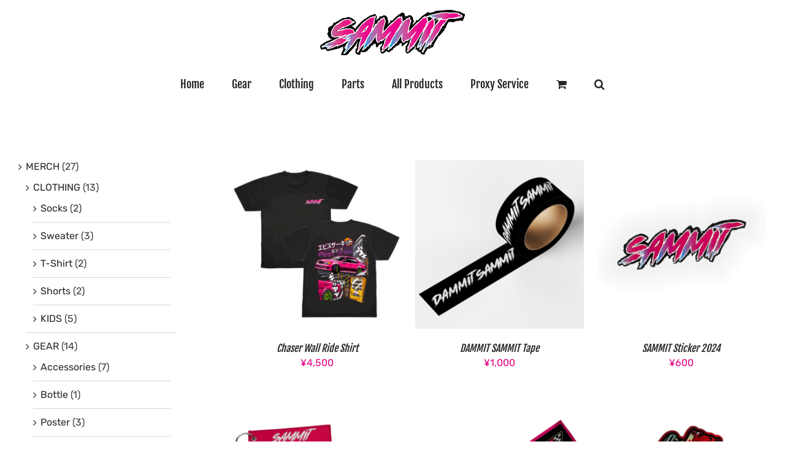

--- FILE ---
content_type: text/html; charset=UTF-8
request_url: https://sammit.net/product-tag/japan/?product_count=54&product_orderby=price&product_view=grid
body_size: 37668
content:
<!DOCTYPE html>
<html class="avada-html-layout-wide avada-html-header-position-top avada-html-is-archive" lang="en-US" prefix="og: http://ogp.me/ns# fb: http://ogp.me/ns/fb#">
<head>
	<meta http-equiv="X-UA-Compatible" content="IE=edge" />
	<meta http-equiv="Content-Type" content="text/html; charset=utf-8"/>
	<meta name="viewport" content="width=device-width, initial-scale=1" />
	<meta name='robots' content='noindex, follow' />
<script>window._wca = window._wca || [];</script>
<!-- Jetpack Site Verification Tags -->
<meta name="google-site-verification" content="DXKDP5rq9w1drGvVnp1e34PuBkaHUZnBM64zcMX_vKI" />

	<!-- This site is optimized with the Yoast SEO plugin v26.8 - https://yoast.com/product/yoast-seo-wordpress/ -->
	<title>Japan - SAMMIT</title>
	<meta property="og:locale" content="en_US" />
	<meta property="og:type" content="article" />
	<meta property="og:title" content="Japan - SAMMIT" />
	<meta property="og:url" content="https://sammit.net/product-tag/japan/" />
	<meta property="og:site_name" content="SAMMIT" />
	<meta name="twitter:card" content="summary_large_image" />
	<meta name="twitter:site" content="@sammit01" />
	<script type="application/ld+json" class="yoast-schema-graph">{"@context":"https://schema.org","@graph":[{"@type":"CollectionPage","@id":"https://sammit.net/product-tag/japan/","url":"https://sammit.net/product-tag/japan/","name":"Japan - SAMMIT","isPartOf":{"@id":"https://sammit.net/#website"},"primaryImageOfPage":{"@id":"https://sammit.net/product-tag/japan/#primaryimage"},"image":{"@id":"https://sammit.net/product-tag/japan/#primaryimage"},"thumbnailUrl":"https://sammit.net/main_site/wp-content/uploads/2025/08/Chaser-Wall-Ride-Tshirt-1000x1000-1.png","breadcrumb":{"@id":"https://sammit.net/product-tag/japan/#breadcrumb"},"inLanguage":"en-US"},{"@type":"ImageObject","inLanguage":"en-US","@id":"https://sammit.net/product-tag/japan/#primaryimage","url":"https://sammit.net/main_site/wp-content/uploads/2025/08/Chaser-Wall-Ride-Tshirt-1000x1000-1.png","contentUrl":"https://sammit.net/main_site/wp-content/uploads/2025/08/Chaser-Wall-Ride-Tshirt-1000x1000-1.png","width":1000,"height":1000},{"@type":"BreadcrumbList","@id":"https://sammit.net/product-tag/japan/#breadcrumb","itemListElement":[{"@type":"ListItem","position":1,"name":"Home","item":"https://sammit.net/"},{"@type":"ListItem","position":2,"name":"Japan"}]},{"@type":"WebSite","@id":"https://sammit.net/#website","url":"https://sammit.net/","name":"SAMMIT","description":"SAMMIT Official Merchandise - SAMMIT is a YouTuber based in Japan that shares his journey to competitive drifting &amp; Japanese car culture!","publisher":{"@id":"https://sammit.net/#organization"},"potentialAction":[{"@type":"SearchAction","target":{"@type":"EntryPoint","urlTemplate":"https://sammit.net/?s={search_term_string}"},"query-input":{"@type":"PropertyValueSpecification","valueRequired":true,"valueName":"search_term_string"}}],"inLanguage":"en-US"},{"@type":"Organization","@id":"https://sammit.net/#organization","name":"SAMMIT","url":"https://sammit.net/","logo":{"@type":"ImageObject","inLanguage":"en-US","@id":"https://sammit.net/#/schema/logo/image/","url":"https://sammit.net/main_site/wp-content/uploads/2020/09/sammit-logo.jpg","contentUrl":"https://sammit.net/main_site/wp-content/uploads/2020/09/sammit-logo.jpg","width":1000,"height":1000,"caption":"SAMMIT"},"image":{"@id":"https://sammit.net/#/schema/logo/image/"},"sameAs":["https://www.facebook.com/OfficialSAMMIT","https://x.com/sammit01","https://instagram.com/sammit01","https://youtube.com/sammit"]}]}</script>
	<!-- / Yoast SEO plugin. -->


<link rel='dns-prefetch' href='//www.googletagmanager.com' />
<link rel='dns-prefetch' href='//stats.wp.com' />
<link rel='dns-prefetch' href='//secure.gravatar.com' />
<link rel='dns-prefetch' href='//capi-automation.s3.us-east-2.amazonaws.com' />
<link rel='dns-prefetch' href='//v0.wordpress.com' />
<link rel="alternate" type="application/rss+xml" title="SAMMIT &raquo; Feed" href="https://sammit.net/feed/" />
<link rel="alternate" type="application/rss+xml" title="SAMMIT &raquo; Comments Feed" href="https://sammit.net/comments/feed/" />
								<link rel="icon" href="https://sammit.net/main_site/wp-content/uploads/2023/01/sammit-icon.png" type="image/png" />
		
		
		
				<link rel="alternate" type="application/rss+xml" title="SAMMIT &raquo; Japan Tag Feed" href="https://sammit.net/product-tag/japan/feed/" />
				
		<meta property="og:locale" content="en_US"/>
		<meta property="og:type" content="article"/>
		<meta property="og:site_name" content="SAMMIT"/>
		<meta property="og:title" content="Japan - SAMMIT"/>
				<meta property="og:url" content="https://sammit.net/product/chaser-wall-ride-shirt/"/>
																				<meta property="og:image" content="https://sammit.net/main_site/wp-content/uploads/2025/08/Chaser-Wall-Ride-Tshirt-1000x1000-1.png"/>
		<meta property="og:image:width" content="1000"/>
		<meta property="og:image:height" content="1000"/>
		<meta property="og:image:type" content="image/png"/>
				<style id='wp-img-auto-sizes-contain-inline-css' type='text/css'>
img:is([sizes=auto i],[sizes^="auto," i]){contain-intrinsic-size:3000px 1500px}
/*# sourceURL=wp-img-auto-sizes-contain-inline-css */
</style>
<link rel='stylesheet' id='sr7css-css' href='//sammit.net/main_site/wp-content/plugins/revslider/public/css/sr7.css?ver=6.7.38' type='text/css' media='all' />
<style id='woocommerce-inline-inline-css' type='text/css'>
.woocommerce form .form-row .required { visibility: visible; }
/*# sourceURL=woocommerce-inline-inline-css */
</style>
<link rel='stylesheet' id='wc-prl-css-css' href='https://sammit.net/main_site/wp-content/plugins/woocommerce-product-recommendations/assets/css/frontend/woocommerce.css?ver=4.3.2' type='text/css' media='all' />
<link rel='stylesheet' id='child-style-css' href='https://sammit.net/main_site/wp-content/themes/Avada-child/style.css?ver=1.0.0' type='text/css' media='all' />
<link rel='stylesheet' id='wc-pb-checkout-blocks-css' href='https://sammit.net/main_site/wp-content/plugins/woocommerce-product-bundles/assets/css/frontend/checkout-blocks.css?ver=8.5.5' type='text/css' media='all' />
<link rel='stylesheet' id='wc-bundle-style-css' href='https://sammit.net/main_site/wp-content/plugins/woocommerce-product-bundles/assets/css/frontend/woocommerce.css?ver=8.5.5' type='text/css' media='all' />
<link rel='stylesheet' id='fusion-dynamic-css-css' href='https://sammit.net/main_site/wp-content/uploads/fusion-styles/820e9ca3d367b80c9fa346de9d7d4c39.min.css?ver=3.14.2' type='text/css' media='all' />
<link rel='stylesheet' id='avada-fullwidth-md-css' href='https://sammit.net/main_site/wp-content/plugins/fusion-builder/assets/css/media/fullwidth-md.min.css?ver=3.14.2' type='text/css' media='only screen and (max-width: 1024px)' />
<link rel='stylesheet' id='avada-fullwidth-sm-css' href='https://sammit.net/main_site/wp-content/plugins/fusion-builder/assets/css/media/fullwidth-sm.min.css?ver=3.14.2' type='text/css' media='only screen and (max-width: 583px)' />
<link rel='stylesheet' id='awb-text-path-md-css' href='https://sammit.net/main_site/wp-content/plugins/fusion-builder/assets/css/media/awb-text-path-md.min.css?ver=7.14.2' type='text/css' media='only screen and (max-width: 1024px)' />
<link rel='stylesheet' id='awb-text-path-sm-css' href='https://sammit.net/main_site/wp-content/plugins/fusion-builder/assets/css/media/awb-text-path-sm.min.css?ver=7.14.2' type='text/css' media='only screen and (max-width: 583px)' />
<link rel='stylesheet' id='avada-icon-md-css' href='https://sammit.net/main_site/wp-content/plugins/fusion-builder/assets/css/media/icon-md.min.css?ver=3.14.2' type='text/css' media='only screen and (max-width: 1024px)' />
<link rel='stylesheet' id='avada-icon-sm-css' href='https://sammit.net/main_site/wp-content/plugins/fusion-builder/assets/css/media/icon-sm.min.css?ver=3.14.2' type='text/css' media='only screen and (max-width: 583px)' />
<link rel='stylesheet' id='avada-grid-md-css' href='https://sammit.net/main_site/wp-content/plugins/fusion-builder/assets/css/media/grid-md.min.css?ver=7.14.2' type='text/css' media='only screen and (max-width: 1024px)' />
<link rel='stylesheet' id='avada-grid-sm-css' href='https://sammit.net/main_site/wp-content/plugins/fusion-builder/assets/css/media/grid-sm.min.css?ver=7.14.2' type='text/css' media='only screen and (max-width: 583px)' />
<link rel='stylesheet' id='avada-image-md-css' href='https://sammit.net/main_site/wp-content/plugins/fusion-builder/assets/css/media/image-md.min.css?ver=7.14.2' type='text/css' media='only screen and (max-width: 1024px)' />
<link rel='stylesheet' id='avada-image-sm-css' href='https://sammit.net/main_site/wp-content/plugins/fusion-builder/assets/css/media/image-sm.min.css?ver=7.14.2' type='text/css' media='only screen and (max-width: 583px)' />
<link rel='stylesheet' id='avada-person-md-css' href='https://sammit.net/main_site/wp-content/plugins/fusion-builder/assets/css/media/person-md.min.css?ver=7.14.2' type='text/css' media='only screen and (max-width: 1024px)' />
<link rel='stylesheet' id='avada-person-sm-css' href='https://sammit.net/main_site/wp-content/plugins/fusion-builder/assets/css/media/person-sm.min.css?ver=7.14.2' type='text/css' media='only screen and (max-width: 583px)' />
<link rel='stylesheet' id='avada-section-separator-md-css' href='https://sammit.net/main_site/wp-content/plugins/fusion-builder/assets/css/media/section-separator-md.min.css?ver=3.14.2' type='text/css' media='only screen and (max-width: 1024px)' />
<link rel='stylesheet' id='avada-section-separator-sm-css' href='https://sammit.net/main_site/wp-content/plugins/fusion-builder/assets/css/media/section-separator-sm.min.css?ver=3.14.2' type='text/css' media='only screen and (max-width: 583px)' />
<link rel='stylesheet' id='avada-social-sharing-md-css' href='https://sammit.net/main_site/wp-content/plugins/fusion-builder/assets/css/media/social-sharing-md.min.css?ver=7.14.2' type='text/css' media='only screen and (max-width: 1024px)' />
<link rel='stylesheet' id='avada-social-sharing-sm-css' href='https://sammit.net/main_site/wp-content/plugins/fusion-builder/assets/css/media/social-sharing-sm.min.css?ver=7.14.2' type='text/css' media='only screen and (max-width: 583px)' />
<link rel='stylesheet' id='avada-social-links-md-css' href='https://sammit.net/main_site/wp-content/plugins/fusion-builder/assets/css/media/social-links-md.min.css?ver=7.14.2' type='text/css' media='only screen and (max-width: 1024px)' />
<link rel='stylesheet' id='avada-social-links-sm-css' href='https://sammit.net/main_site/wp-content/plugins/fusion-builder/assets/css/media/social-links-sm.min.css?ver=7.14.2' type='text/css' media='only screen and (max-width: 583px)' />
<link rel='stylesheet' id='avada-tabs-lg-min-css' href='https://sammit.net/main_site/wp-content/plugins/fusion-builder/assets/css/media/tabs-lg-min.min.css?ver=7.14.2' type='text/css' media='only screen and (min-width: 583px)' />
<link rel='stylesheet' id='avada-tabs-lg-max-css' href='https://sammit.net/main_site/wp-content/plugins/fusion-builder/assets/css/media/tabs-lg-max.min.css?ver=7.14.2' type='text/css' media='only screen and (max-width: 583px)' />
<link rel='stylesheet' id='avada-tabs-md-css' href='https://sammit.net/main_site/wp-content/plugins/fusion-builder/assets/css/media/tabs-md.min.css?ver=7.14.2' type='text/css' media='only screen and (max-width: 1024px)' />
<link rel='stylesheet' id='avada-tabs-sm-css' href='https://sammit.net/main_site/wp-content/plugins/fusion-builder/assets/css/media/tabs-sm.min.css?ver=7.14.2' type='text/css' media='only screen and (max-width: 583px)' />
<link rel='stylesheet' id='awb-text-md-css' href='https://sammit.net/main_site/wp-content/plugins/fusion-builder/assets/css/media/text-md.min.css?ver=3.14.2' type='text/css' media='only screen and (max-width: 1024px)' />
<link rel='stylesheet' id='awb-text-sm-css' href='https://sammit.net/main_site/wp-content/plugins/fusion-builder/assets/css/media/text-sm.min.css?ver=3.14.2' type='text/css' media='only screen and (max-width: 583px)' />
<link rel='stylesheet' id='awb-title-md-css' href='https://sammit.net/main_site/wp-content/plugins/fusion-builder/assets/css/media/title-md.min.css?ver=3.14.2' type='text/css' media='only screen and (max-width: 1024px)' />
<link rel='stylesheet' id='awb-title-sm-css' href='https://sammit.net/main_site/wp-content/plugins/fusion-builder/assets/css/media/title-sm.min.css?ver=3.14.2' type='text/css' media='only screen and (max-width: 583px)' />
<link rel='stylesheet' id='awb-woo-cart-totals-md-css' href='https://sammit.net/main_site/wp-content/plugins/fusion-builder/assets/css/media/woo-cart-totals-md.min.css?ver=3.14.2' type='text/css' media='only screen and (max-width: 1024px)' />
<link rel='stylesheet' id='awb-woo-cart-totals-sm-css' href='https://sammit.net/main_site/wp-content/plugins/fusion-builder/assets/css/media/woo-cart-totals-sm.min.css?ver=3.14.2' type='text/css' media='only screen and (max-width: 583px)' />
<link rel='stylesheet' id='awb-post-card-image-sm-css' href='https://sammit.net/main_site/wp-content/plugins/fusion-builder/assets/css/media/post-card-image-sm.min.css?ver=3.14.2' type='text/css' media='only screen and (max-width: 583px)' />
<link rel='stylesheet' id='avada-max-sh-cbp-woo-quick-view-css' href='https://sammit.net/main_site/wp-content/themes/Avada/assets/css/media/max-sh-cbp-woo-quick-view.min.css?ver=7.14.2' type='text/css' media='only screen and (max-width: 780px)' />
<link rel='stylesheet' id='avada-min-sh-cbp-woo-quick-view-css' href='https://sammit.net/main_site/wp-content/themes/Avada/assets/css/media/min-sh-cbp-woo-quick-view.min.css?ver=7.14.2' type='text/css' media='only screen and (min-width: 780px)' />
<link rel='stylesheet' id='avada-swiper-md-css' href='https://sammit.net/main_site/wp-content/plugins/fusion-builder/assets/css/media/swiper-md.min.css?ver=7.14.2' type='text/css' media='only screen and (max-width: 1024px)' />
<link rel='stylesheet' id='avada-swiper-sm-css' href='https://sammit.net/main_site/wp-content/plugins/fusion-builder/assets/css/media/swiper-sm.min.css?ver=7.14.2' type='text/css' media='only screen and (max-width: 583px)' />
<link rel='stylesheet' id='avada-post-cards-md-css' href='https://sammit.net/main_site/wp-content/plugins/fusion-builder/assets/css/media/post-cards-md.min.css?ver=7.14.2' type='text/css' media='only screen and (max-width: 1024px)' />
<link rel='stylesheet' id='avada-post-cards-sm-css' href='https://sammit.net/main_site/wp-content/plugins/fusion-builder/assets/css/media/post-cards-sm.min.css?ver=7.14.2' type='text/css' media='only screen and (max-width: 583px)' />
<link rel='stylesheet' id='avada-facebook-page-md-css' href='https://sammit.net/main_site/wp-content/plugins/fusion-builder/assets/css/media/facebook-page-md.min.css?ver=7.14.2' type='text/css' media='only screen and (max-width: 1024px)' />
<link rel='stylesheet' id='avada-facebook-page-sm-css' href='https://sammit.net/main_site/wp-content/plugins/fusion-builder/assets/css/media/facebook-page-sm.min.css?ver=7.14.2' type='text/css' media='only screen and (max-width: 583px)' />
<link rel='stylesheet' id='avada-twitter-timeline-md-css' href='https://sammit.net/main_site/wp-content/plugins/fusion-builder/assets/css/media/twitter-timeline-md.min.css?ver=7.14.2' type='text/css' media='only screen and (max-width: 1024px)' />
<link rel='stylesheet' id='avada-twitter-timeline-sm-css' href='https://sammit.net/main_site/wp-content/plugins/fusion-builder/assets/css/media/twitter-timeline-sm.min.css?ver=7.14.2' type='text/css' media='only screen and (max-width: 583px)' />
<link rel='stylesheet' id='avada-flickr-md-css' href='https://sammit.net/main_site/wp-content/plugins/fusion-builder/assets/css/media/flickr-md.min.css?ver=7.14.2' type='text/css' media='only screen and (max-width: 1024px)' />
<link rel='stylesheet' id='avada-flickr-sm-css' href='https://sammit.net/main_site/wp-content/plugins/fusion-builder/assets/css/media/flickr-sm.min.css?ver=7.14.2' type='text/css' media='only screen and (max-width: 583px)' />
<link rel='stylesheet' id='avada-tagcloud-md-css' href='https://sammit.net/main_site/wp-content/plugins/fusion-builder/assets/css/media/tagcloud-md.min.css?ver=7.14.2' type='text/css' media='only screen and (max-width: 1024px)' />
<link rel='stylesheet' id='avada-tagcloud-sm-css' href='https://sammit.net/main_site/wp-content/plugins/fusion-builder/assets/css/media/tagcloud-sm.min.css?ver=7.14.2' type='text/css' media='only screen and (max-width: 583px)' />
<link rel='stylesheet' id='avada-instagram-md-css' href='https://sammit.net/main_site/wp-content/plugins/fusion-builder/assets/css/media/instagram-md.min.css?ver=7.14.2' type='text/css' media='only screen and (max-width: 1024px)' />
<link rel='stylesheet' id='avada-instagram-sm-css' href='https://sammit.net/main_site/wp-content/plugins/fusion-builder/assets/css/media/instagram-sm.min.css?ver=7.14.2' type='text/css' media='only screen and (max-width: 583px)' />
<link rel='stylesheet' id='awb-meta-md-css' href='https://sammit.net/main_site/wp-content/plugins/fusion-builder/assets/css/media/meta-md.min.css?ver=7.14.2' type='text/css' media='only screen and (max-width: 1024px)' />
<link rel='stylesheet' id='awb-meta-sm-css' href='https://sammit.net/main_site/wp-content/plugins/fusion-builder/assets/css/media/meta-sm.min.css?ver=7.14.2' type='text/css' media='only screen and (max-width: 583px)' />
<link rel='stylesheet' id='avada-woo-reviews-sm-css' href='https://sammit.net/main_site/wp-content/plugins/fusion-builder/assets/css/media/woo-reviews-sm.min.css?ver=7.14.2' type='text/css' media='only screen and (max-width: 583px)' />
<link rel='stylesheet' id='avada-max-sh-cbp-woo-tabs-css' href='https://sammit.net/main_site/wp-content/themes/Avada/assets/css/media/max-sh-cbp-woo-tabs.min.css?ver=7.14.2' type='text/css' media='only screen and (max-width: 780px)' />
<link rel='stylesheet' id='avada-woo-notices-sm-css' href='https://sammit.net/main_site/wp-content/plugins/fusion-builder/assets/css/media/woo-notices-sm.min.css?ver=7.14.2' type='text/css' media='only screen and (max-width: 583px)' />
<link rel='stylesheet' id='awb-layout-colums-md-css' href='https://sammit.net/main_site/wp-content/plugins/fusion-builder/assets/css/media/layout-columns-md.min.css?ver=3.14.2' type='text/css' media='only screen and (max-width: 1024px)' />
<link rel='stylesheet' id='awb-layout-colums-sm-css' href='https://sammit.net/main_site/wp-content/plugins/fusion-builder/assets/css/media/layout-columns-sm.min.css?ver=3.14.2' type='text/css' media='only screen and (max-width: 583px)' />
<link rel='stylesheet' id='avada-max-1c-css' href='https://sammit.net/main_site/wp-content/themes/Avada/assets/css/media/max-1c.min.css?ver=7.14.2' type='text/css' media='only screen and (max-width: 640px)' />
<link rel='stylesheet' id='avada-max-2c-css' href='https://sammit.net/main_site/wp-content/themes/Avada/assets/css/media/max-2c.min.css?ver=7.14.2' type='text/css' media='only screen and (max-width: 664px)' />
<link rel='stylesheet' id='avada-min-2c-max-3c-css' href='https://sammit.net/main_site/wp-content/themes/Avada/assets/css/media/min-2c-max-3c.min.css?ver=7.14.2' type='text/css' media='only screen and (min-width: 664px) and (max-width: 688px)' />
<link rel='stylesheet' id='avada-min-3c-max-4c-css' href='https://sammit.net/main_site/wp-content/themes/Avada/assets/css/media/min-3c-max-4c.min.css?ver=7.14.2' type='text/css' media='only screen and (min-width: 688px) and (max-width: 712px)' />
<link rel='stylesheet' id='avada-min-4c-max-5c-css' href='https://sammit.net/main_site/wp-content/themes/Avada/assets/css/media/min-4c-max-5c.min.css?ver=7.14.2' type='text/css' media='only screen and (min-width: 712px) and (max-width: 736px)' />
<link rel='stylesheet' id='avada-min-5c-max-6c-css' href='https://sammit.net/main_site/wp-content/themes/Avada/assets/css/media/min-5c-max-6c.min.css?ver=7.14.2' type='text/css' media='only screen and (min-width: 736px) and (max-width: 760px)' />
<link rel='stylesheet' id='avada-min-shbp-css' href='https://sammit.net/main_site/wp-content/themes/Avada/assets/css/media/min-shbp.min.css?ver=7.14.2' type='text/css' media='only screen and (min-width: 761px)' />
<link rel='stylesheet' id='avada-min-shbp-header-legacy-css' href='https://sammit.net/main_site/wp-content/themes/Avada/assets/css/media/min-shbp-header-legacy.min.css?ver=7.14.2' type='text/css' media='only screen and (min-width: 761px)' />
<link rel='stylesheet' id='avada-max-shbp-css' href='https://sammit.net/main_site/wp-content/themes/Avada/assets/css/media/max-shbp.min.css?ver=7.14.2' type='text/css' media='only screen and (max-width: 760px)' />
<link rel='stylesheet' id='avada-max-shbp-header-legacy-css' href='https://sammit.net/main_site/wp-content/themes/Avada/assets/css/media/max-shbp-header-legacy.min.css?ver=7.14.2' type='text/css' media='only screen and (max-width: 760px)' />
<link rel='stylesheet' id='avada-max-sh-shbp-css' href='https://sammit.net/main_site/wp-content/themes/Avada/assets/css/media/max-sh-shbp.min.css?ver=7.14.2' type='text/css' media='only screen and (max-width: 760px)' />
<link rel='stylesheet' id='avada-max-sh-shbp-header-legacy-css' href='https://sammit.net/main_site/wp-content/themes/Avada/assets/css/media/max-sh-shbp-header-legacy.min.css?ver=7.14.2' type='text/css' media='only screen and (max-width: 760px)' />
<link rel='stylesheet' id='avada-min-768-max-1024-p-css' href='https://sammit.net/main_site/wp-content/themes/Avada/assets/css/media/min-768-max-1024-p.min.css?ver=7.14.2' type='text/css' media='only screen and (min-device-width: 768px) and (max-device-width: 1024px) and (orientation: portrait)' />
<link rel='stylesheet' id='avada-min-768-max-1024-p-header-legacy-css' href='https://sammit.net/main_site/wp-content/themes/Avada/assets/css/media/min-768-max-1024-p-header-legacy.min.css?ver=7.14.2' type='text/css' media='only screen and (min-device-width: 768px) and (max-device-width: 1024px) and (orientation: portrait)' />
<link rel='stylesheet' id='avada-min-768-max-1024-l-css' href='https://sammit.net/main_site/wp-content/themes/Avada/assets/css/media/min-768-max-1024-l.min.css?ver=7.14.2' type='text/css' media='only screen and (min-device-width: 768px) and (max-device-width: 1024px) and (orientation: landscape)' />
<link rel='stylesheet' id='avada-min-768-max-1024-l-header-legacy-css' href='https://sammit.net/main_site/wp-content/themes/Avada/assets/css/media/min-768-max-1024-l-header-legacy.min.css?ver=7.14.2' type='text/css' media='only screen and (min-device-width: 768px) and (max-device-width: 1024px) and (orientation: landscape)' />
<link rel='stylesheet' id='avada-max-sh-cbp-css' href='https://sammit.net/main_site/wp-content/themes/Avada/assets/css/media/max-sh-cbp.min.css?ver=7.14.2' type='text/css' media='only screen and (max-width: 780px)' />
<link rel='stylesheet' id='avada-max-sh-sbp-css' href='https://sammit.net/main_site/wp-content/themes/Avada/assets/css/media/max-sh-sbp.min.css?ver=7.14.2' type='text/css' media='only screen and (max-width: 780px)' />
<link rel='stylesheet' id='avada-max-sh-640-css' href='https://sammit.net/main_site/wp-content/themes/Avada/assets/css/media/max-sh-640.min.css?ver=7.14.2' type='text/css' media='only screen and (max-width: 640px)' />
<link rel='stylesheet' id='avada-max-shbp-18-css' href='https://sammit.net/main_site/wp-content/themes/Avada/assets/css/media/max-shbp-18.min.css?ver=7.14.2' type='text/css' media='only screen and (max-width: 742px)' />
<link rel='stylesheet' id='avada-max-shbp-32-css' href='https://sammit.net/main_site/wp-content/themes/Avada/assets/css/media/max-shbp-32.min.css?ver=7.14.2' type='text/css' media='only screen and (max-width: 728px)' />
<link rel='stylesheet' id='avada-min-sh-cbp-css' href='https://sammit.net/main_site/wp-content/themes/Avada/assets/css/media/min-sh-cbp.min.css?ver=7.14.2' type='text/css' media='only screen and (min-width: 780px)' />
<link rel='stylesheet' id='avada-max-640-css' href='https://sammit.net/main_site/wp-content/themes/Avada/assets/css/media/max-640.min.css?ver=7.14.2' type='text/css' media='only screen and (max-device-width: 640px)' />
<link rel='stylesheet' id='avada-max-main-css' href='https://sammit.net/main_site/wp-content/themes/Avada/assets/css/media/max-main.min.css?ver=7.14.2' type='text/css' media='only screen and (max-width: 760px)' />
<link rel='stylesheet' id='avada-max-cbp-css' href='https://sammit.net/main_site/wp-content/themes/Avada/assets/css/media/max-cbp.min.css?ver=7.14.2' type='text/css' media='only screen and (max-width: 780px)' />
<link rel='stylesheet' id='avada-max-640-sliders-css' href='https://sammit.net/main_site/wp-content/themes/Avada/assets/css/media/max-640-sliders.min.css?ver=7.14.2' type='text/css' media='only screen and (max-device-width: 640px)' />
<link rel='stylesheet' id='avada-max-sh-cbp-sliders-css' href='https://sammit.net/main_site/wp-content/themes/Avada/assets/css/media/max-sh-cbp-sliders.min.css?ver=7.14.2' type='text/css' media='only screen and (max-width: 780px)' />
<link rel='stylesheet' id='fb-max-sh-cbp-css' href='https://sammit.net/main_site/wp-content/plugins/fusion-builder/assets/css/media/max-sh-cbp.min.css?ver=3.14.2' type='text/css' media='only screen and (max-width: 780px)' />
<link rel='stylesheet' id='fb-min-768-max-1024-p-css' href='https://sammit.net/main_site/wp-content/plugins/fusion-builder/assets/css/media/min-768-max-1024-p.min.css?ver=3.14.2' type='text/css' media='only screen and (min-device-width: 768px) and (max-device-width: 1024px) and (orientation: portrait)' />
<link rel='stylesheet' id='fb-max-640-css' href='https://sammit.net/main_site/wp-content/plugins/fusion-builder/assets/css/media/max-640.min.css?ver=3.14.2' type='text/css' media='only screen and (max-device-width: 640px)' />
<link rel='stylesheet' id='fb-max-1c-css' href='https://sammit.net/main_site/wp-content/plugins/fusion-builder/assets/css/media/max-1c.css?ver=3.14.2' type='text/css' media='only screen and (max-width: 640px)' />
<link rel='stylesheet' id='fb-max-2c-css' href='https://sammit.net/main_site/wp-content/plugins/fusion-builder/assets/css/media/max-2c.css?ver=3.14.2' type='text/css' media='only screen and (max-width: 664px)' />
<link rel='stylesheet' id='fb-min-2c-max-3c-css' href='https://sammit.net/main_site/wp-content/plugins/fusion-builder/assets/css/media/min-2c-max-3c.css?ver=3.14.2' type='text/css' media='only screen and (min-width: 664px) and (max-width: 688px)' />
<link rel='stylesheet' id='fb-min-3c-max-4c-css' href='https://sammit.net/main_site/wp-content/plugins/fusion-builder/assets/css/media/min-3c-max-4c.css?ver=3.14.2' type='text/css' media='only screen and (min-width: 688px) and (max-width: 712px)' />
<link rel='stylesheet' id='fb-min-4c-max-5c-css' href='https://sammit.net/main_site/wp-content/plugins/fusion-builder/assets/css/media/min-4c-max-5c.css?ver=3.14.2' type='text/css' media='only screen and (min-width: 712px) and (max-width: 736px)' />
<link rel='stylesheet' id='fb-min-5c-max-6c-css' href='https://sammit.net/main_site/wp-content/plugins/fusion-builder/assets/css/media/min-5c-max-6c.css?ver=3.14.2' type='text/css' media='only screen and (min-width: 736px) and (max-width: 760px)' />
<link rel='stylesheet' id='avada-min-768-max-1024-woo-css' href='https://sammit.net/main_site/wp-content/themes/Avada/assets/css/media/min-768-max-1024-woo.min.css?ver=7.14.2' type='text/css' media='only screen and (min-device-width: 768px) and (max-device-width: 1024px)' />
<link rel='stylesheet' id='avada-max-sh-640-woo-css' href='https://sammit.net/main_site/wp-content/themes/Avada/assets/css/media/max-sh-640-woo.min.css?ver=7.14.2' type='text/css' media='only screen and (max-width: 640px)' />
<link rel='stylesheet' id='avada-max-sh-cbp-woo-css' href='https://sammit.net/main_site/wp-content/themes/Avada/assets/css/media/max-sh-cbp-woo.min.css?ver=7.14.2' type='text/css' media='only screen and (max-width: 780px)' />
<link rel='stylesheet' id='avada-min-sh-cbp-woo-css' href='https://sammit.net/main_site/wp-content/themes/Avada/assets/css/media/min-sh-cbp-woo.min.css?ver=7.14.2' type='text/css' media='only screen and (min-width: 780px)' />
<script type="text/javascript" id="woocommerce-google-analytics-integration-gtag-js-after">
/* <![CDATA[ */
/* Google Analytics for WooCommerce (gtag.js) */
					window.dataLayer = window.dataLayer || [];
					function gtag(){dataLayer.push(arguments);}
					// Set up default consent state.
					for ( const mode of [{"analytics_storage":"denied","ad_storage":"denied","ad_user_data":"denied","ad_personalization":"denied","region":["AT","BE","BG","HR","CY","CZ","DK","EE","FI","FR","DE","GR","HU","IS","IE","IT","LV","LI","LT","LU","MT","NL","NO","PL","PT","RO","SK","SI","ES","SE","GB","CH"]}] || [] ) {
						gtag( "consent", "default", { "wait_for_update": 500, ...mode } );
					}
					gtag("js", new Date());
					gtag("set", "developer_id.dOGY3NW", true);
					gtag("config", "G-VQLFS7D1JX", {"track_404":true,"allow_google_signals":true,"logged_in":false,"linker":{"domains":[],"allow_incoming":false},"custom_map":{"dimension1":"logged_in"}});
//# sourceURL=woocommerce-google-analytics-integration-gtag-js-after
/* ]]> */
</script>
<script type="text/javascript" data-jetpack-boost="ignore" src="//sammit.net/main_site/wp-content/plugins/revslider/public/js/libs/tptools.js?ver=6.7.38" id="tp-tools-js" async="async" data-wp-strategy="async"></script>
<script type="text/javascript" data-jetpack-boost="ignore" src="//sammit.net/main_site/wp-content/plugins/revslider/public/js/sr7.js?ver=6.7.38" id="sr7-js" async="async" data-wp-strategy="async"></script>
<script type="text/javascript" src="https://sammit.net/main_site/wp-includes/js/jquery/jquery.min.js?ver=3.7.1" id="jquery-core-js"></script>
<script type="text/javascript" src="https://sammit.net/main_site/wp-content/plugins/woocommerce/assets/js/jquery-blockui/jquery.blockUI.min.js?ver=2.7.0-wc.10.4.3" id="wc-jquery-blockui-js" defer="defer" data-wp-strategy="defer"></script>
<script type="text/javascript" src="https://sammit.net/main_site/wp-content/plugins/woocommerce/assets/js/js-cookie/js.cookie.min.js?ver=2.1.4-wc.10.4.3" id="wc-js-cookie-js" defer="defer" data-wp-strategy="defer"></script>
<script type="text/javascript" id="woocommerce-js-extra">
/* <![CDATA[ */
var woocommerce_params = {"ajax_url":"/main_site/wp-admin/admin-ajax.php","wc_ajax_url":"/?wc-ajax=%%endpoint%%","i18n_password_show":"Show password","i18n_password_hide":"Hide password"};
//# sourceURL=woocommerce-js-extra
/* ]]> */
</script>
<script type="text/javascript" src="https://sammit.net/main_site/wp-content/plugins/woocommerce/assets/js/frontend/woocommerce.min.js?ver=10.4.3" id="woocommerce-js" defer="defer" data-wp-strategy="defer"></script>
<script type="text/javascript" id="WCPAY_ASSETS-js-extra">
/* <![CDATA[ */
var wcpayAssets = {"url":"https://sammit.net/main_site/wp-content/plugins/woocommerce-payments/dist/"};
//# sourceURL=WCPAY_ASSETS-js-extra
/* ]]> */
</script>
<script type="text/javascript" src="https://stats.wp.com/s-202604.js" id="woocommerce-analytics-js" defer="defer" data-wp-strategy="defer"></script>
<link rel="https://api.w.org/" href="https://sammit.net/wp-json/" /><link rel="alternate" title="JSON" type="application/json" href="https://sammit.net/wp-json/wp/v2/product_tag/320" /><link rel="EditURI" type="application/rsd+xml" title="RSD" href="https://sammit.net/main_site/xmlrpc.php?rsd" />
<meta name="generator" content="WordPress 6.9" />
<meta name="generator" content="WooCommerce 10.4.3" />
	<style>img#wpstats{display:none}</style>
		<!-- Google site verification - Google for WooCommerce -->
<meta name="google-site-verification" content="jhJmjRU4vl1ZEyH-v5E4qONHy0z7U-wKj6Zx7-7HtS4" />
<link rel="preload" href="https://sammit.net/main_site/wp-content/themes/Avada/includes/lib/assets/fonts/icomoon/awb-icons.woff" as="font" type="font/woff" crossorigin><style type="text/css" id="css-fb-visibility">@media screen and (max-width: 583px){.fusion-no-small-visibility{display:none !important;}body .sm-text-align-center{text-align:center !important;}body .sm-text-align-left{text-align:left !important;}body .sm-text-align-right{text-align:right !important;}body .sm-text-align-justify{text-align:justify !important;}body .sm-flex-align-center{justify-content:center !important;}body .sm-flex-align-flex-start{justify-content:flex-start !important;}body .sm-flex-align-flex-end{justify-content:flex-end !important;}body .sm-mx-auto{margin-left:auto !important;margin-right:auto !important;}body .sm-ml-auto{margin-left:auto !important;}body .sm-mr-auto{margin-right:auto !important;}body .fusion-absolute-position-small{position:absolute;width:100%;}.awb-sticky.awb-sticky-small{ position: sticky; top: var(--awb-sticky-offset,0); }}@media screen and (min-width: 584px) and (max-width: 1024px){.fusion-no-medium-visibility{display:none !important;}body .md-text-align-center{text-align:center !important;}body .md-text-align-left{text-align:left !important;}body .md-text-align-right{text-align:right !important;}body .md-text-align-justify{text-align:justify !important;}body .md-flex-align-center{justify-content:center !important;}body .md-flex-align-flex-start{justify-content:flex-start !important;}body .md-flex-align-flex-end{justify-content:flex-end !important;}body .md-mx-auto{margin-left:auto !important;margin-right:auto !important;}body .md-ml-auto{margin-left:auto !important;}body .md-mr-auto{margin-right:auto !important;}body .fusion-absolute-position-medium{position:absolute;width:100%;}.awb-sticky.awb-sticky-medium{ position: sticky; top: var(--awb-sticky-offset,0); }}@media screen and (min-width: 1025px){.fusion-no-large-visibility{display:none !important;}body .lg-text-align-center{text-align:center !important;}body .lg-text-align-left{text-align:left !important;}body .lg-text-align-right{text-align:right !important;}body .lg-text-align-justify{text-align:justify !important;}body .lg-flex-align-center{justify-content:center !important;}body .lg-flex-align-flex-start{justify-content:flex-start !important;}body .lg-flex-align-flex-end{justify-content:flex-end !important;}body .lg-mx-auto{margin-left:auto !important;margin-right:auto !important;}body .lg-ml-auto{margin-left:auto !important;}body .lg-mr-auto{margin-right:auto !important;}body .fusion-absolute-position-large{position:absolute;width:100%;}.awb-sticky.awb-sticky-large{ position: sticky; top: var(--awb-sticky-offset,0); }}</style>	<noscript><style>.woocommerce-product-gallery{ opacity: 1 !important; }</style></noscript>
	<style type="text/css">.recentcomments a{display:inline !important;padding:0 !important;margin:0 !important;}</style>			<script  type="text/javascript">
				!function(f,b,e,v,n,t,s){if(f.fbq)return;n=f.fbq=function(){n.callMethod?
					n.callMethod.apply(n,arguments):n.queue.push(arguments)};if(!f._fbq)f._fbq=n;
					n.push=n;n.loaded=!0;n.version='2.0';n.queue=[];t=b.createElement(e);t.async=!0;
					t.src=v;s=b.getElementsByTagName(e)[0];s.parentNode.insertBefore(t,s)}(window,
					document,'script','https://connect.facebook.net/en_US/fbevents.js');
			</script>
			<!-- WooCommerce Facebook Integration Begin -->
			<script  type="text/javascript">

				fbq('init', '892627979773301', {}, {
    "agent": "woocommerce_6-10.4.3-3.5.15"
});

				document.addEventListener( 'DOMContentLoaded', function() {
					// Insert placeholder for events injected when a product is added to the cart through AJAX.
					document.body.insertAdjacentHTML( 'beforeend', '<div class=\"wc-facebook-pixel-event-placeholder\"></div>' );
				}, false );

			</script>
			<!-- WooCommerce Facebook Integration End -->
			<link rel="preconnect" href="https://fonts.googleapis.com">
<link rel="preconnect" href="https://fonts.gstatic.com/" crossorigin>
<meta name="generator" content="Powered by Slider Revolution 6.7.38 - responsive, Mobile-Friendly Slider Plugin for WordPress with comfortable drag and drop interface." />
<script data-jetpack-boost="ignore">
	window._tpt			??= {};
	window.SR7			??= {};
	_tpt.R				??= {};
	_tpt.R.fonts		??= {};
	_tpt.R.fonts.customFonts??= {};
	SR7.devMode			=  false;
	SR7.F 				??= {};
	SR7.G				??= {};
	SR7.LIB				??= {};
	SR7.E				??= {};
	SR7.E.gAddons		??= {};
	SR7.E.php 			??= {};
	SR7.E.nonce			= 'd871b96da1';
	SR7.E.ajaxurl		= 'https://sammit.net/main_site/wp-admin/admin-ajax.php';
	SR7.E.resturl		= 'https://sammit.net/wp-json/';
	SR7.E.slug_path		= 'revslider/revslider.php';
	SR7.E.slug			= 'revslider';
	SR7.E.plugin_url	= 'https://sammit.net/main_site/wp-content/plugins/revslider/';
	SR7.E.wp_plugin_url = 'https://sammit.net/main_site/wp-content/plugins/';
	SR7.E.revision		= '6.7.38';
	SR7.E.fontBaseUrl	= '';
	SR7.G.breakPoints 	= [1240,1024,778,480];
	SR7.G.fSUVW 		= false;
	SR7.E.modules 		= ['module','page','slide','layer','draw','animate','srtools','canvas','defaults','carousel','navigation','media','modifiers','migration'];
	SR7.E.libs 			= ['WEBGL'];
	SR7.E.css 			= ['csslp','cssbtns','cssfilters','cssnav','cssmedia'];
	SR7.E.resources		= {};
	SR7.E.ytnc			= false;
	SR7.JSON			??= {};
/*! Slider Revolution 7.0 - Page Processor */
!function(){"use strict";window.SR7??={},window._tpt??={},SR7.version="Slider Revolution 6.7.16",_tpt.getMobileZoom=()=>_tpt.is_mobile?document.documentElement.clientWidth/window.innerWidth:1,_tpt.getWinDim=function(t){_tpt.screenHeightWithUrlBar??=window.innerHeight;let e=SR7.F?.modal?.visible&&SR7.M[SR7.F.module.getIdByAlias(SR7.F.modal.requested)];_tpt.scrollBar=window.innerWidth!==document.documentElement.clientWidth||e&&window.innerWidth!==e.c.module.clientWidth,_tpt.winW=_tpt.getMobileZoom()*window.innerWidth-(_tpt.scrollBar||"prepare"==t?_tpt.scrollBarW??_tpt.mesureScrollBar():0),_tpt.winH=_tpt.getMobileZoom()*window.innerHeight,_tpt.winWAll=document.documentElement.clientWidth},_tpt.getResponsiveLevel=function(t,e){return SR7.G.fSUVW?_tpt.closestGE(t,window.innerWidth):_tpt.closestGE(t,_tpt.winWAll)},_tpt.mesureScrollBar=function(){let t=document.createElement("div");return t.className="RSscrollbar-measure",t.style.width="100px",t.style.height="100px",t.style.overflow="scroll",t.style.position="absolute",t.style.top="-9999px",document.body.appendChild(t),_tpt.scrollBarW=t.offsetWidth-t.clientWidth,document.body.removeChild(t),_tpt.scrollBarW},_tpt.loadCSS=async function(t,e,s){return s?_tpt.R.fonts.required[e].status=1:(_tpt.R[e]??={},_tpt.R[e].status=1),new Promise(((i,n)=>{if(_tpt.isStylesheetLoaded(t))s?_tpt.R.fonts.required[e].status=2:_tpt.R[e].status=2,i();else{const o=document.createElement("link");o.rel="stylesheet";let l="text",r="css";o["type"]=l+"/"+r,o.href=t,o.onload=()=>{s?_tpt.R.fonts.required[e].status=2:_tpt.R[e].status=2,i()},o.onerror=()=>{s?_tpt.R.fonts.required[e].status=3:_tpt.R[e].status=3,n(new Error(`Failed to load CSS: ${t}`))},document.head.appendChild(o)}}))},_tpt.addContainer=function(t){const{tag:e="div",id:s,class:i,datas:n,textContent:o,iHTML:l}=t,r=document.createElement(e);if(s&&""!==s&&(r.id=s),i&&""!==i&&(r.className=i),n)for(const[t,e]of Object.entries(n))"style"==t?r.style.cssText=e:r.setAttribute(`data-${t}`,e);return o&&(r.textContent=o),l&&(r.innerHTML=l),r},_tpt.collector=function(){return{fragment:new DocumentFragment,add(t){var e=_tpt.addContainer(t);return this.fragment.appendChild(e),e},append(t){t.appendChild(this.fragment)}}},_tpt.isStylesheetLoaded=function(t){let e=t.split("?")[0];return Array.from(document.querySelectorAll('link[rel="stylesheet"], link[rel="preload"]')).some((t=>t.href.split("?")[0]===e))},_tpt.preloader={requests:new Map,preloaderTemplates:new Map,show:function(t,e){if(!e||!t)return;const{type:s,color:i}=e;if(s<0||"off"==s)return;const n=`preloader_${s}`;let o=this.preloaderTemplates.get(n);o||(o=this.build(s,i),this.preloaderTemplates.set(n,o)),this.requests.has(t)||this.requests.set(t,{count:0});const l=this.requests.get(t);clearTimeout(l.timer),l.count++,1===l.count&&(l.timer=setTimeout((()=>{l.preloaderClone=o.cloneNode(!0),l.anim&&l.anim.kill(),void 0!==_tpt.gsap?l.anim=_tpt.gsap.fromTo(l.preloaderClone,1,{opacity:0},{opacity:1}):l.preloaderClone.classList.add("sr7-fade-in"),t.appendChild(l.preloaderClone)}),150))},hide:function(t){if(!this.requests.has(t))return;const e=this.requests.get(t);e.count--,e.count<0&&(e.count=0),e.anim&&e.anim.kill(),0===e.count&&(clearTimeout(e.timer),e.preloaderClone&&(e.preloaderClone.classList.remove("sr7-fade-in"),e.anim=_tpt.gsap.to(e.preloaderClone,.3,{opacity:0,onComplete:function(){e.preloaderClone.remove()}})))},state:function(t){if(!this.requests.has(t))return!1;return this.requests.get(t).count>0},build:(t,e="#ffffff",s="")=>{if(t<0||"off"===t)return null;const i=parseInt(t);if(t="prlt"+i,isNaN(i))return null;if(_tpt.loadCSS(SR7.E.plugin_url+"public/css/preloaders/t"+i+".css","preloader_"+t),isNaN(i)||i<6){const n=`background-color:${e}`,o=1===i||2==i?n:"",l=3===i||4==i?n:"",r=_tpt.collector();["dot1","dot2","bounce1","bounce2","bounce3"].forEach((t=>r.add({tag:"div",class:t,datas:{style:l}})));const d=_tpt.addContainer({tag:"sr7-prl",class:`${t} ${s}`,datas:{style:o}});return r.append(d),d}{let n={};if(7===i){let t;e.startsWith("#")?(t=e.replace("#",""),t=`rgba(${parseInt(t.substring(0,2),16)}, ${parseInt(t.substring(2,4),16)}, ${parseInt(t.substring(4,6),16)}, `):e.startsWith("rgb")&&(t=e.slice(e.indexOf("(")+1,e.lastIndexOf(")")).split(",").map((t=>t.trim())),t=`rgba(${t[0]}, ${t[1]}, ${t[2]}, `),t&&(n.style=`border-top-color: ${t}0.65); border-bottom-color: ${t}0.15); border-left-color: ${t}0.65); border-right-color: ${t}0.15)`)}else 12===i&&(n.style=`background:${e}`);const o=[10,0,4,2,5,9,0,4,4,2][i-6],l=_tpt.collector(),r=l.add({tag:"div",class:"sr7-prl-inner",datas:n});Array.from({length:o}).forEach((()=>r.appendChild(l.add({tag:"span",datas:{style:`background:${e}`}}))));const d=_tpt.addContainer({tag:"sr7-prl",class:`${t} ${s}`});return l.append(d),d}}},SR7.preLoader={show:(t,e)=>{"off"!==(SR7.M[t]?.settings?.pLoader?.type??"off")&&_tpt.preloader.show(e||SR7.M[t].c.module,SR7.M[t]?.settings?.pLoader??{color:"#fff",type:10})},hide:(t,e)=>{"off"!==(SR7.M[t]?.settings?.pLoader?.type??"off")&&_tpt.preloader.hide(e||SR7.M[t].c.module)},state:(t,e)=>_tpt.preloader.state(e||SR7.M[t].c.module)},_tpt.prepareModuleHeight=function(t){window.SR7.M??={},window.SR7.M[t.id]??={},"ignore"==t.googleFont&&(SR7.E.ignoreGoogleFont=!0);let e=window.SR7.M[t.id];if(null==_tpt.scrollBarW&&_tpt.mesureScrollBar(),e.c??={},e.states??={},e.settings??={},e.settings.size??={},t.fixed&&(e.settings.fixed=!0),e.c.module=document.querySelector("sr7-module#"+t.id),e.c.adjuster=e.c.module.getElementsByTagName("sr7-adjuster")[0],e.c.content=e.c.module.getElementsByTagName("sr7-content")[0],"carousel"==t.type&&(e.c.carousel=e.c.content.getElementsByTagName("sr7-carousel")[0]),null==e.c.module||null==e.c.module)return;t.plType&&t.plColor&&(e.settings.pLoader={type:t.plType,color:t.plColor}),void 0===t.plType||"off"===t.plType||SR7.preLoader.state(t.id)&&SR7.preLoader.state(t.id,e.c.module)||SR7.preLoader.show(t.id,e.c.module),_tpt.winW||_tpt.getWinDim("prepare"),_tpt.getWinDim();let s=""+e.c.module.dataset?.modal;"modal"==s||"true"==s||"undefined"!==s&&"false"!==s||(e.settings.size.fullWidth=t.size.fullWidth,e.LEV??=_tpt.getResponsiveLevel(window.SR7.G.breakPoints,t.id),t.vpt=_tpt.fillArray(t.vpt,5),e.settings.vPort=t.vpt[e.LEV],void 0!==t.el&&"720"==t.el[4]&&t.gh[4]!==t.el[4]&&"960"==t.el[3]&&t.gh[3]!==t.el[3]&&"768"==t.el[2]&&t.gh[2]!==t.el[2]&&delete t.el,e.settings.size.height=null==t.el||null==t.el[e.LEV]||0==t.el[e.LEV]||"auto"==t.el[e.LEV]?_tpt.fillArray(t.gh,5,-1):_tpt.fillArray(t.el,5,-1),e.settings.size.width=_tpt.fillArray(t.gw,5,-1),e.settings.size.minHeight=_tpt.fillArray(t.mh??[0],5,-1),e.cacheSize={fullWidth:e.settings.size?.fullWidth,fullHeight:e.settings.size?.fullHeight},void 0!==t.off&&(t.off?.t&&(e.settings.size.m??={})&&(e.settings.size.m.t=t.off.t),t.off?.b&&(e.settings.size.m??={})&&(e.settings.size.m.b=t.off.b),t.off?.l&&(e.settings.size.p??={})&&(e.settings.size.p.l=t.off.l),t.off?.r&&(e.settings.size.p??={})&&(e.settings.size.p.r=t.off.r),e.offsetPrepared=!0),_tpt.updatePMHeight(t.id,t,!0))},_tpt.updatePMHeight=(t,e,s)=>{let i=SR7.M[t];var n=i.settings.size.fullWidth?_tpt.winW:i.c.module.parentNode.offsetWidth;n=0===n||isNaN(n)?_tpt.winW:n;let o=i.settings.size.width[i.LEV]||i.settings.size.width[i.LEV++]||i.settings.size.width[i.LEV--]||n,l=i.settings.size.height[i.LEV]||i.settings.size.height[i.LEV++]||i.settings.size.height[i.LEV--]||0,r=i.settings.size.minHeight[i.LEV]||i.settings.size.minHeight[i.LEV++]||i.settings.size.minHeight[i.LEV--]||0;if(l="auto"==l?0:l,l=parseInt(l),"carousel"!==e.type&&(n-=parseInt(e.onw??0)||0),i.MP=!i.settings.size.fullWidth&&n<o||_tpt.winW<o?Math.min(1,n/o):1,e.size.fullScreen||e.size.fullHeight){let t=parseInt(e.fho)||0,s=(""+e.fho).indexOf("%")>-1;e.newh=_tpt.winH-(s?_tpt.winH*t/100:t)}else e.newh=i.MP*Math.max(l,r);if(e.newh+=(parseInt(e.onh??0)||0)+(parseInt(e.carousel?.pt)||0)+(parseInt(e.carousel?.pb)||0),void 0!==e.slideduration&&(e.newh=Math.max(e.newh,parseInt(e.slideduration)/3)),e.shdw&&_tpt.buildShadow(e.id,e),i.c.adjuster.style.height=e.newh+"px",i.c.module.style.height=e.newh+"px",i.c.content.style.height=e.newh+"px",i.states.heightPrepared=!0,i.dims??={},i.dims.moduleRect=i.c.module.getBoundingClientRect(),i.c.content.style.left="-"+i.dims.moduleRect.left+"px",!i.settings.size.fullWidth)return s&&requestAnimationFrame((()=>{n!==i.c.module.parentNode.offsetWidth&&_tpt.updatePMHeight(e.id,e)})),void _tpt.bgStyle(e.id,e,window.innerWidth==_tpt.winW,!0);_tpt.bgStyle(e.id,e,window.innerWidth==_tpt.winW,!0),requestAnimationFrame((function(){s&&requestAnimationFrame((()=>{n!==i.c.module.parentNode.offsetWidth&&_tpt.updatePMHeight(e.id,e)}))})),i.earlyResizerFunction||(i.earlyResizerFunction=function(){requestAnimationFrame((function(){_tpt.getWinDim(),_tpt.moduleDefaults(e.id,e),_tpt.updateSlideBg(t,!0)}))},window.addEventListener("resize",i.earlyResizerFunction))},_tpt.buildShadow=function(t,e){let s=SR7.M[t];null==s.c.shadow&&(s.c.shadow=document.createElement("sr7-module-shadow"),s.c.shadow.classList.add("sr7-shdw-"+e.shdw),s.c.content.appendChild(s.c.shadow))},_tpt.bgStyle=async(t,e,s,i,n)=>{const o=SR7.M[t];if((e=e??o.settings).fixed&&!o.c.module.classList.contains("sr7-top-fixed")&&(o.c.module.classList.add("sr7-top-fixed"),o.c.module.style.position="fixed",o.c.module.style.width="100%",o.c.module.style.top="0px",o.c.module.style.left="0px",o.c.module.style.pointerEvents="none",o.c.module.style.zIndex=5e3,o.c.content.style.pointerEvents="none"),null==o.c.bgcanvas){let t=document.createElement("sr7-module-bg"),l=!1;if("string"==typeof e?.bg?.color&&e?.bg?.color.includes("{"))if(_tpt.gradient&&_tpt.gsap)e.bg.color=_tpt.gradient.convert(e.bg.color);else try{let t=JSON.parse(e.bg.color);(t?.orig||t?.string)&&(e.bg.color=JSON.parse(e.bg.color))}catch(t){return}let r="string"==typeof e?.bg?.color?e?.bg?.color||"transparent":e?.bg?.color?.string??e?.bg?.color?.orig??e?.bg?.color?.color??"transparent";if(t.style["background"+(String(r).includes("grad")?"":"Color")]=r,("transparent"!==r||n)&&(l=!0),o.offsetPrepared&&(t.style.visibility="hidden"),e?.bg?.image?.src&&(t.style.backgroundImage=`url(${e?.bg?.image.src})`,t.style.backgroundSize=""==(e.bg.image?.size??"")?"cover":e.bg.image.size,t.style.backgroundPosition=e.bg.image.position,t.style.backgroundRepeat=""==e.bg.image.repeat||null==e.bg.image.repeat?"no-repeat":e.bg.image.repeat,l=!0),!l)return;o.c.bgcanvas=t,e.size.fullWidth?t.style.width=_tpt.winW-(s&&_tpt.winH<document.body.offsetHeight?_tpt.scrollBarW:0)+"px":i&&(t.style.width=o.c.module.offsetWidth+"px"),e.sbt?.use?o.c.content.appendChild(o.c.bgcanvas):o.c.module.appendChild(o.c.bgcanvas)}o.c.bgcanvas.style.height=void 0!==e.newh?e.newh+"px":("carousel"==e.type?o.dims.module.h:o.dims.content.h)+"px",o.c.bgcanvas.style.left=!s&&e.sbt?.use||o.c.bgcanvas.closest("SR7-CONTENT")?"0px":"-"+(o?.dims?.moduleRect?.left??0)+"px"},_tpt.updateSlideBg=function(t,e){const s=SR7.M[t];let i=s.settings;s?.c?.bgcanvas&&(i.size.fullWidth?s.c.bgcanvas.style.width=_tpt.winW-(e&&_tpt.winH<document.body.offsetHeight?_tpt.scrollBarW:0)+"px":preparing&&(s.c.bgcanvas.style.width=s.c.module.offsetWidth+"px"))},_tpt.moduleDefaults=(t,e)=>{let s=SR7.M[t];null!=s&&null!=s.c&&null!=s.c.module&&(s.dims??={},s.dims.moduleRect=s.c.module.getBoundingClientRect(),s.c.content.style.left="-"+s.dims.moduleRect.left+"px",s.c.content.style.width=_tpt.winW-_tpt.scrollBarW+"px","carousel"==e.type&&(s.c.module.style.overflow="visible"),_tpt.bgStyle(t,e,window.innerWidth==_tpt.winW))},_tpt.getOffset=t=>{var e=t.getBoundingClientRect(),s=window.pageXOffset||document.documentElement.scrollLeft,i=window.pageYOffset||document.documentElement.scrollTop;return{top:e.top+i,left:e.left+s}},_tpt.fillArray=function(t,e){let s,i;t=Array.isArray(t)?t:[t];let n=Array(e),o=t.length;for(i=0;i<t.length;i++)n[i+(e-o)]=t[i],null==s&&"#"!==t[i]&&(s=t[i]);for(let t=0;t<e;t++)void 0!==n[t]&&"#"!=n[t]||(n[t]=s),s=n[t];return n},_tpt.closestGE=function(t,e){let s=Number.MAX_VALUE,i=-1;for(let n=0;n<t.length;n++)t[n]-1>=e&&t[n]-1-e<s&&(s=t[n]-1-e,i=n);return++i}}();</script>
		<style type="text/css" id="wp-custom-css">
			.fusion-body .fusion-header-wrapper .fusion-header, .fusion-body .fusion-header-wrapper .fusion-secondary-main-menu {
    background-color: var(--header_border_color);
}

.related.products { display: none; }

.single-product .tagged_as { display: none; }		</style>
				<script type="text/javascript">
			var doc = document.documentElement;
			doc.setAttribute( 'data-useragent', navigator.userAgent );
		</script>
		<script>
  (function(i,s,o,g,r,a,m){i['GoogleAnalyticsObject']=r;i[r]=i[r]||function(){
  (i[r].q=i[r].q||[]).push(arguments)},i[r].l=1*new Date();a=s.createElement(o),
  m=s.getElementsByTagName(o)[0];a.async=1;a.src=g;m.parentNode.insertBefore(a,m)
  })(window,document,'script','//www.google-analytics.com/analytics.js','ga');

  ga('create', 'UA-38928069-1', 'auto');
  ga('send', 'pageview');

</script>
	<style id='global-styles-inline-css' type='text/css'>
:root{--wp--preset--aspect-ratio--square: 1;--wp--preset--aspect-ratio--4-3: 4/3;--wp--preset--aspect-ratio--3-4: 3/4;--wp--preset--aspect-ratio--3-2: 3/2;--wp--preset--aspect-ratio--2-3: 2/3;--wp--preset--aspect-ratio--16-9: 16/9;--wp--preset--aspect-ratio--9-16: 9/16;--wp--preset--color--black: #000000;--wp--preset--color--cyan-bluish-gray: #abb8c3;--wp--preset--color--white: #ffffff;--wp--preset--color--pale-pink: #f78da7;--wp--preset--color--vivid-red: #cf2e2e;--wp--preset--color--luminous-vivid-orange: #ff6900;--wp--preset--color--luminous-vivid-amber: #fcb900;--wp--preset--color--light-green-cyan: #7bdcb5;--wp--preset--color--vivid-green-cyan: #00d084;--wp--preset--color--pale-cyan-blue: #8ed1fc;--wp--preset--color--vivid-cyan-blue: #0693e3;--wp--preset--color--vivid-purple: #9b51e0;--wp--preset--color--awb-color-1: #ffffff;--wp--preset--color--awb-color-2: #e67fb9;--wp--preset--color--awb-color-3: #747474;--wp--preset--color--awb-color-4: #3e3e3e;--wp--preset--color--awb-color-5: #e50082;--wp--preset--color--awb-color-6: #333333;--wp--preset--color--awb-color-7: #78104b;--wp--preset--color--awb-color-8: #29292a;--wp--preset--color--awb-color-custom-10: #e0dede;--wp--preset--color--awb-color-custom-11: #aaa9a9;--wp--preset--color--awb-color-custom-12: #d3d3d3;--wp--preset--color--awb-color-custom-13: #cccccc;--wp--preset--color--awb-color-custom-14: #494848;--wp--preset--color--awb-color-custom-15: #d6d6d6;--wp--preset--color--awb-color-custom-16: #242424;--wp--preset--color--awb-color-custom-17: #383838;--wp--preset--color--awb-color-custom-18: #e890c2;--wp--preset--gradient--vivid-cyan-blue-to-vivid-purple: linear-gradient(135deg,rgb(6,147,227) 0%,rgb(155,81,224) 100%);--wp--preset--gradient--light-green-cyan-to-vivid-green-cyan: linear-gradient(135deg,rgb(122,220,180) 0%,rgb(0,208,130) 100%);--wp--preset--gradient--luminous-vivid-amber-to-luminous-vivid-orange: linear-gradient(135deg,rgb(252,185,0) 0%,rgb(255,105,0) 100%);--wp--preset--gradient--luminous-vivid-orange-to-vivid-red: linear-gradient(135deg,rgb(255,105,0) 0%,rgb(207,46,46) 100%);--wp--preset--gradient--very-light-gray-to-cyan-bluish-gray: linear-gradient(135deg,rgb(238,238,238) 0%,rgb(169,184,195) 100%);--wp--preset--gradient--cool-to-warm-spectrum: linear-gradient(135deg,rgb(74,234,220) 0%,rgb(151,120,209) 20%,rgb(207,42,186) 40%,rgb(238,44,130) 60%,rgb(251,105,98) 80%,rgb(254,248,76) 100%);--wp--preset--gradient--blush-light-purple: linear-gradient(135deg,rgb(255,206,236) 0%,rgb(152,150,240) 100%);--wp--preset--gradient--blush-bordeaux: linear-gradient(135deg,rgb(254,205,165) 0%,rgb(254,45,45) 50%,rgb(107,0,62) 100%);--wp--preset--gradient--luminous-dusk: linear-gradient(135deg,rgb(255,203,112) 0%,rgb(199,81,192) 50%,rgb(65,88,208) 100%);--wp--preset--gradient--pale-ocean: linear-gradient(135deg,rgb(255,245,203) 0%,rgb(182,227,212) 50%,rgb(51,167,181) 100%);--wp--preset--gradient--electric-grass: linear-gradient(135deg,rgb(202,248,128) 0%,rgb(113,206,126) 100%);--wp--preset--gradient--midnight: linear-gradient(135deg,rgb(2,3,129) 0%,rgb(40,116,252) 100%);--wp--preset--font-size--small: 12px;--wp--preset--font-size--medium: 20px;--wp--preset--font-size--large: 24px;--wp--preset--font-size--x-large: 42px;--wp--preset--font-size--normal: 16px;--wp--preset--font-size--xlarge: 32px;--wp--preset--font-size--huge: 48px;--wp--preset--spacing--20: 0.44rem;--wp--preset--spacing--30: 0.67rem;--wp--preset--spacing--40: 1rem;--wp--preset--spacing--50: 1.5rem;--wp--preset--spacing--60: 2.25rem;--wp--preset--spacing--70: 3.38rem;--wp--preset--spacing--80: 5.06rem;--wp--preset--shadow--natural: 6px 6px 9px rgba(0, 0, 0, 0.2);--wp--preset--shadow--deep: 12px 12px 50px rgba(0, 0, 0, 0.4);--wp--preset--shadow--sharp: 6px 6px 0px rgba(0, 0, 0, 0.2);--wp--preset--shadow--outlined: 6px 6px 0px -3px rgb(255, 255, 255), 6px 6px rgb(0, 0, 0);--wp--preset--shadow--crisp: 6px 6px 0px rgb(0, 0, 0);}:where(.is-layout-flex){gap: 0.5em;}:where(.is-layout-grid){gap: 0.5em;}body .is-layout-flex{display: flex;}.is-layout-flex{flex-wrap: wrap;align-items: center;}.is-layout-flex > :is(*, div){margin: 0;}body .is-layout-grid{display: grid;}.is-layout-grid > :is(*, div){margin: 0;}:where(.wp-block-columns.is-layout-flex){gap: 2em;}:where(.wp-block-columns.is-layout-grid){gap: 2em;}:where(.wp-block-post-template.is-layout-flex){gap: 1.25em;}:where(.wp-block-post-template.is-layout-grid){gap: 1.25em;}.has-black-color{color: var(--wp--preset--color--black) !important;}.has-cyan-bluish-gray-color{color: var(--wp--preset--color--cyan-bluish-gray) !important;}.has-white-color{color: var(--wp--preset--color--white) !important;}.has-pale-pink-color{color: var(--wp--preset--color--pale-pink) !important;}.has-vivid-red-color{color: var(--wp--preset--color--vivid-red) !important;}.has-luminous-vivid-orange-color{color: var(--wp--preset--color--luminous-vivid-orange) !important;}.has-luminous-vivid-amber-color{color: var(--wp--preset--color--luminous-vivid-amber) !important;}.has-light-green-cyan-color{color: var(--wp--preset--color--light-green-cyan) !important;}.has-vivid-green-cyan-color{color: var(--wp--preset--color--vivid-green-cyan) !important;}.has-pale-cyan-blue-color{color: var(--wp--preset--color--pale-cyan-blue) !important;}.has-vivid-cyan-blue-color{color: var(--wp--preset--color--vivid-cyan-blue) !important;}.has-vivid-purple-color{color: var(--wp--preset--color--vivid-purple) !important;}.has-black-background-color{background-color: var(--wp--preset--color--black) !important;}.has-cyan-bluish-gray-background-color{background-color: var(--wp--preset--color--cyan-bluish-gray) !important;}.has-white-background-color{background-color: var(--wp--preset--color--white) !important;}.has-pale-pink-background-color{background-color: var(--wp--preset--color--pale-pink) !important;}.has-vivid-red-background-color{background-color: var(--wp--preset--color--vivid-red) !important;}.has-luminous-vivid-orange-background-color{background-color: var(--wp--preset--color--luminous-vivid-orange) !important;}.has-luminous-vivid-amber-background-color{background-color: var(--wp--preset--color--luminous-vivid-amber) !important;}.has-light-green-cyan-background-color{background-color: var(--wp--preset--color--light-green-cyan) !important;}.has-vivid-green-cyan-background-color{background-color: var(--wp--preset--color--vivid-green-cyan) !important;}.has-pale-cyan-blue-background-color{background-color: var(--wp--preset--color--pale-cyan-blue) !important;}.has-vivid-cyan-blue-background-color{background-color: var(--wp--preset--color--vivid-cyan-blue) !important;}.has-vivid-purple-background-color{background-color: var(--wp--preset--color--vivid-purple) !important;}.has-black-border-color{border-color: var(--wp--preset--color--black) !important;}.has-cyan-bluish-gray-border-color{border-color: var(--wp--preset--color--cyan-bluish-gray) !important;}.has-white-border-color{border-color: var(--wp--preset--color--white) !important;}.has-pale-pink-border-color{border-color: var(--wp--preset--color--pale-pink) !important;}.has-vivid-red-border-color{border-color: var(--wp--preset--color--vivid-red) !important;}.has-luminous-vivid-orange-border-color{border-color: var(--wp--preset--color--luminous-vivid-orange) !important;}.has-luminous-vivid-amber-border-color{border-color: var(--wp--preset--color--luminous-vivid-amber) !important;}.has-light-green-cyan-border-color{border-color: var(--wp--preset--color--light-green-cyan) !important;}.has-vivid-green-cyan-border-color{border-color: var(--wp--preset--color--vivid-green-cyan) !important;}.has-pale-cyan-blue-border-color{border-color: var(--wp--preset--color--pale-cyan-blue) !important;}.has-vivid-cyan-blue-border-color{border-color: var(--wp--preset--color--vivid-cyan-blue) !important;}.has-vivid-purple-border-color{border-color: var(--wp--preset--color--vivid-purple) !important;}.has-vivid-cyan-blue-to-vivid-purple-gradient-background{background: var(--wp--preset--gradient--vivid-cyan-blue-to-vivid-purple) !important;}.has-light-green-cyan-to-vivid-green-cyan-gradient-background{background: var(--wp--preset--gradient--light-green-cyan-to-vivid-green-cyan) !important;}.has-luminous-vivid-amber-to-luminous-vivid-orange-gradient-background{background: var(--wp--preset--gradient--luminous-vivid-amber-to-luminous-vivid-orange) !important;}.has-luminous-vivid-orange-to-vivid-red-gradient-background{background: var(--wp--preset--gradient--luminous-vivid-orange-to-vivid-red) !important;}.has-very-light-gray-to-cyan-bluish-gray-gradient-background{background: var(--wp--preset--gradient--very-light-gray-to-cyan-bluish-gray) !important;}.has-cool-to-warm-spectrum-gradient-background{background: var(--wp--preset--gradient--cool-to-warm-spectrum) !important;}.has-blush-light-purple-gradient-background{background: var(--wp--preset--gradient--blush-light-purple) !important;}.has-blush-bordeaux-gradient-background{background: var(--wp--preset--gradient--blush-bordeaux) !important;}.has-luminous-dusk-gradient-background{background: var(--wp--preset--gradient--luminous-dusk) !important;}.has-pale-ocean-gradient-background{background: var(--wp--preset--gradient--pale-ocean) !important;}.has-electric-grass-gradient-background{background: var(--wp--preset--gradient--electric-grass) !important;}.has-midnight-gradient-background{background: var(--wp--preset--gradient--midnight) !important;}.has-small-font-size{font-size: var(--wp--preset--font-size--small) !important;}.has-medium-font-size{font-size: var(--wp--preset--font-size--medium) !important;}.has-large-font-size{font-size: var(--wp--preset--font-size--large) !important;}.has-x-large-font-size{font-size: var(--wp--preset--font-size--x-large) !important;}
/*# sourceURL=global-styles-inline-css */
</style>
<link rel='stylesheet' id='wc-blocks-style-css' href='https://sammit.net/main_site/wp-content/plugins/woocommerce/assets/client/blocks/wc-blocks.css?ver=wc-10.4.3' type='text/css' media='all' />
</head>

<body class="archive tax-product_tag term-japan term-320 wp-theme-Avada wp-child-theme-Avada-child theme-Avada woocommerce woocommerce-page woocommerce-no-js has-sidebar fusion-image-hovers fusion-pagination-sizing fusion-button_type-flat fusion-button_span-no fusion-button_gradient-linear avada-image-rollover-circle-yes avada-image-rollover-no fusion-body ltr no-tablet-sticky-header no-mobile-sticky-header no-mobile-slidingbar fusion-disable-outline fusion-sub-menu-fade mobile-logo-pos-center layout-wide-mode avada-has-boxed-modal-shadow-none layout-scroll-offset-full avada-has-zero-margin-offset-top fusion-top-header menu-text-align-center fusion-woo-product-design-clean fusion-woo-shop-page-columns-3 fusion-woo-related-columns-3 fusion-woo-archive-page-columns-3 fusion-woocommerce-equal-heights avada-has-woo-gallery-disabled woo-sale-badge-circle woo-outofstock-badge-top_bar mobile-menu-design-flyout fusion-show-pagination-text fusion-header-layout-v5 avada-responsive avada-footer-fx-none avada-menu-highlight-style-bottombar fusion-search-form-classic fusion-main-menu-search-dropdown fusion-avatar-square avada-sticky-shrinkage avada-dropdown-styles avada-blog-layout-medium avada-blog-archive-layout-grid avada-header-shadow-no avada-menu-icon-position-left avada-has-megamenu-shadow avada-has-main-nav-search-icon avada-has-breadcrumb-mobile-hidden avada-has-titlebar-content_only avada-has-pagination-padding avada-flyout-menu-direction-fade avada-ec-views-v1" data-awb-post-id="41340">
		<a class="skip-link screen-reader-text" href="#content">Skip to content</a>

	<div id="boxed-wrapper">
		
		<div id="wrapper" class="fusion-wrapper">
			<div id="home" style="position:relative;top:-1px;"></div>
							
					
			<header class="fusion-header-wrapper">
				<div class="fusion-header-v5 fusion-logo-alignment fusion-logo-center fusion-sticky-menu- fusion-sticky-logo- fusion-mobile-logo- fusion-sticky-menu-only fusion-header-menu-align-center fusion-mobile-menu-design-flyout fusion-header-has-flyout-menu">
					<div class="fusion-header-sticky-height"></div>
<div class="fusion-sticky-header-wrapper"> <!-- start fusion sticky header wrapper -->
	<div class="fusion-header">
		<div class="fusion-row">
							<div class="fusion-header-has-flyout-menu-content">
							<div class="fusion-logo" data-margin-top="10px" data-margin-bottom="10px" data-margin-left="0px" data-margin-right="0px">
			<a class="fusion-logo-link"  href="https://sammit.net/" >

						<!-- standard logo -->
			<img src="https://sammit.net/main_site/wp-content/uploads/2024/07/2024-sammit-logo-web.png" srcset="https://sammit.net/main_site/wp-content/uploads/2024/07/2024-sammit-logo-web.png 1x, https://sammit.net/main_site/wp-content/uploads/2024/07/retina-2024-sammit-logo-web.png 2x" width="300" height="86" style="max-height:86px;height:auto;" alt="SAMMIT Logo" data-retina_logo_url="https://sammit.net/main_site/wp-content/uploads/2024/07/retina-2024-sammit-logo-web.png" class="fusion-standard-logo" />

			
					</a>
		</div>
							<div class="fusion-flyout-menu-icons fusion-flyout-mobile-menu-icons">
	<div class="fusion-flyout-cart-wrapper"><a href="https://sammit.net/cart/" class="fusion-icon awb-icon-shopping-cart" aria-hidden="true" aria-label="Toggle Shopping Cart"></a></div>
	
	
				<a class="fusion-flyout-menu-toggle" aria-hidden="true" aria-label="Toggle Menu" href="#">
			<div class="fusion-toggle-icon-line"></div>
			<div class="fusion-toggle-icon-line"></div>
			<div class="fusion-toggle-icon-line"></div>
		</a>
	</div>


<div class="fusion-flyout-menu-bg"></div>
			
							</div>
					</div>
	</div>
	<div class="fusion-secondary-main-menu">
		<div class="fusion-row">
			<nav class="fusion-main-menu" aria-label="Main Menu"><ul id="menu-main" class="fusion-menu"><li  id="menu-item-528"  class="menu-item menu-item-type-custom menu-item-object-custom menu-item-528"  data-item-id="528"><a  href="/" class="fusion-bottombar-highlight"><span class="menu-text">Home</span></a></li><li  id="menu-item-39841"  class="menu-item menu-item-type-taxonomy menu-item-object-product_cat menu-item-has-children menu-item-39841 fusion-dropdown-menu"  data-item-id="39841"><a  href="https://sammit.net/product-category/merch/gear/" class="fusion-bottombar-highlight"><span class="menu-text">Gear</span></a><ul class="sub-menu"><li  id="menu-item-39842"  class="menu-item menu-item-type-taxonomy menu-item-object-product_cat menu-item-39842 fusion-dropdown-submenu" ><a  href="https://sammit.net/product-category/merch/gear/accessories/" class="fusion-bottombar-highlight"><span>Accessories</span></a></li><li  id="menu-item-39862"  class="menu-item menu-item-type-taxonomy menu-item-object-product_cat menu-item-39862 fusion-dropdown-submenu" ><a  href="https://sammit.net/product-category/merch/gear/banner/" class="fusion-bottombar-highlight"><span>Banners</span></a></li><li  id="menu-item-39845"  class="menu-item menu-item-type-taxonomy menu-item-object-product_cat menu-item-39845 fusion-dropdown-submenu" ><a  href="https://sammit.net/product-category/merch/gear/bottle/" class="fusion-bottombar-highlight"><span>Bottles</span></a></li><li  id="menu-item-39844"  class="menu-item menu-item-type-taxonomy menu-item-object-product_cat menu-item-39844 fusion-dropdown-submenu" ><a  href="https://sammit.net/product-category/merch/gear/poster/" class="fusion-bottombar-highlight"><span>Posters</span></a></li><li  id="menu-item-39843"  class="menu-item menu-item-type-taxonomy menu-item-object-product_cat menu-item-39843 fusion-dropdown-submenu" ><a  href="https://sammit.net/product-category/merch/gear/sticker/" class="fusion-bottombar-highlight"><span>Stickers</span></a></li></ul></li><li  id="menu-item-39846"  class="menu-item menu-item-type-taxonomy menu-item-object-product_cat menu-item-has-children menu-item-39846 fusion-dropdown-menu"  data-item-id="39846"><a  href="https://sammit.net/product-category/merch/clothing/" class="fusion-bottombar-highlight"><span class="menu-text">Clothing</span></a><ul class="sub-menu"><li  id="menu-item-40681"  class="menu-item menu-item-type-taxonomy menu-item-object-product_cat menu-item-40681 fusion-dropdown-submenu" ><a  href="https://sammit.net/product-category/merch/clothing/headwear/" class="fusion-bottombar-highlight"><span>Headwear</span></a></li><li  id="menu-item-39869"  class="menu-item menu-item-type-taxonomy menu-item-object-product_cat menu-item-39869 fusion-dropdown-submenu" ><a  href="https://sammit.net/product-category/merch/clothing/jackets/" class="fusion-bottombar-highlight"><span>Jackets</span></a></li><li  id="menu-item-39870"  class="menu-item menu-item-type-taxonomy menu-item-object-product_cat menu-item-39870 fusion-dropdown-submenu" ><a  href="https://sammit.net/product-category/merch/clothing/shorts/" class="fusion-bottombar-highlight"><span>Shorts</span></a></li><li  id="menu-item-39868"  class="menu-item menu-item-type-taxonomy menu-item-object-product_cat menu-item-39868 fusion-dropdown-submenu" ><a  href="https://sammit.net/product-category/merch/clothing/socks/" class="fusion-bottombar-highlight"><span>Socks</span></a></li><li  id="menu-item-39847"  class="menu-item menu-item-type-taxonomy menu-item-object-product_cat menu-item-39847 fusion-dropdown-submenu" ><a  href="https://sammit.net/product-category/merch/clothing/sweater/" class="fusion-bottombar-highlight"><span>Sweaters</span></a></li><li  id="menu-item-39848"  class="menu-item menu-item-type-taxonomy menu-item-object-product_cat menu-item-39848 fusion-dropdown-submenu" ><a  href="https://sammit.net/product-category/merch/clothing/t-shirt/" class="fusion-bottombar-highlight"><span>T-Shirts</span></a></li><li  id="menu-item-39849"  class="menu-item menu-item-type-taxonomy menu-item-object-product_cat menu-item-39849 fusion-dropdown-submenu" ><a  href="https://sammit.net/product-category/merch/clothing/kids/" class="fusion-bottombar-highlight"><span>Kids</span></a></li></ul></li><li  id="menu-item-39850"  class="menu-item menu-item-type-taxonomy menu-item-object-product_cat menu-item-has-children menu-item-39850 fusion-dropdown-menu"  data-item-id="39850"><a  href="https://sammit.net/product-category/parts/" class="fusion-bottombar-highlight"><span class="menu-text">Parts</span></a><ul class="sub-menu"><li  id="menu-item-39851"  class="menu-item menu-item-type-taxonomy menu-item-object-product_cat menu-item-has-children menu-item-39851 fusion-dropdown-submenu" ><a  href="https://sammit.net/product-category/parts/tomei-powered-japan/" class="fusion-bottombar-highlight"><span>Tomei Powered Japan</span></a><ul class="sub-menu"><li  id="menu-item-39853"  class="menu-item menu-item-type-taxonomy menu-item-object-product_cat menu-item-39853" ><a  href="https://sammit.net/product-category/parts/tomei-powered-japan/1jz/" class="fusion-bottombar-highlight"><span>1JZ</span></a></li><li  id="menu-item-39854"  class="menu-item menu-item-type-taxonomy menu-item-object-product_cat menu-item-39854" ><a  href="https://sammit.net/product-category/parts/tomei-powered-japan/2jz/" class="fusion-bottombar-highlight"><span>2JZ</span></a></li><li  id="menu-item-40929"  class="menu-item menu-item-type-taxonomy menu-item-object-product_cat menu-item-40929" ><a  href="https://sammit.net/product-category/parts/tomei-powered-japan/ca/" class="fusion-bottombar-highlight"><span>CA</span></a></li><li  id="menu-item-40823"  class="menu-item menu-item-type-taxonomy menu-item-object-product_cat menu-item-40823" ><a  href="https://sammit.net/product-category/parts/tomei-powered-japan/ej/" class="fusion-bottombar-highlight"><span>EJ</span></a></li><li  id="menu-item-39855"  class="menu-item menu-item-type-taxonomy menu-item-object-product_cat menu-item-39855" ><a  href="https://sammit.net/product-category/parts/tomei-powered-japan/sr/" class="fusion-bottombar-highlight"><span>SR</span></a></li><li  id="menu-item-39856"  class="menu-item menu-item-type-taxonomy menu-item-object-product_cat menu-item-39856" ><a  href="https://sammit.net/product-category/parts/tomei-powered-japan/rb20/" class="fusion-bottombar-highlight"><span>RB20</span></a></li><li  id="menu-item-39857"  class="menu-item menu-item-type-taxonomy menu-item-object-product_cat menu-item-39857" ><a  href="https://sammit.net/product-category/parts/tomei-powered-japan/rb25/" class="fusion-bottombar-highlight"><span>RB25</span></a></li><li  id="menu-item-39858"  class="menu-item menu-item-type-taxonomy menu-item-object-product_cat menu-item-39858" ><a  href="https://sammit.net/product-category/parts/tomei-powered-japan/rb26/" class="fusion-bottombar-highlight"><span>RB26</span></a></li><li  id="menu-item-41135"  class="menu-item menu-item-type-taxonomy menu-item-object-product_cat menu-item-41135" ><a  href="https://sammit.net/product-category/parts/tomei-powered-japan/vg/" class="fusion-bottombar-highlight"><span>VG</span></a></li><li  id="menu-item-42550"  class="menu-item menu-item-type-taxonomy menu-item-object-product_cat menu-item-42550" ><a  href="https://sammit.net/product-category/parts/tomei-powered-japan/vq/" class="fusion-bottombar-highlight"><span>VQ</span></a></li><li  id="menu-item-39860"  class="menu-item menu-item-type-taxonomy menu-item-object-product_cat menu-item-39860" ><a  href="https://sammit.net/product-category/parts/tomei-powered-japan/tomei-accessories/" class="fusion-bottombar-highlight"><span>Tomei Accessories</span></a></li></ul></li><li  id="menu-item-42280"  class="menu-item menu-item-type-taxonomy menu-item-object-product_cat menu-item-42280 fusion-dropdown-submenu" ><a  href="https://sammit.net/product-category/parts/car-produce/" class="fusion-bottombar-highlight"><span>Car Produce</span></a></li><li  id="menu-item-40583"  class="menu-item menu-item-type-taxonomy menu-item-object-product_cat menu-item-has-children menu-item-40583 fusion-dropdown-submenu" ><a  href="https://sammit.net/product-category/parts/greddy/" class="fusion-bottombar-highlight"><span>GReddy</span></a><ul class="sub-menu"><li  id="menu-item-40584"  class="menu-item menu-item-type-taxonomy menu-item-object-product_cat menu-item-40584" ><a  href="https://sammit.net/product-category/parts/greddy/greddy-accessories/" class="fusion-bottombar-highlight"><span>Accessories</span></a></li></ul></li><li  id="menu-item-39852"  class="menu-item menu-item-type-taxonomy menu-item-object-product_cat menu-item-has-children menu-item-39852 fusion-dropdown-submenu" ><a  href="https://sammit.net/product-category/parts/hks/" class="fusion-bottombar-highlight"><span>HKS</span></a><ul class="sub-menu"><li  id="menu-item-39859"  class="menu-item menu-item-type-taxonomy menu-item-object-product_cat menu-item-39859" ><a  href="https://sammit.net/product-category/parts/hks/hks-sr/" class="fusion-bottombar-highlight"><span>SR</span></a></li></ul></li><li  id="menu-item-41244"  class="menu-item menu-item-type-taxonomy menu-item-object-product_cat menu-item-41244 fusion-dropdown-submenu" ><a  href="https://sammit.net/product-category/parts/neotech/" class="fusion-bottombar-highlight"><span>NEOTECH</span></a></li><li  id="menu-item-40338"  class="menu-item menu-item-type-taxonomy menu-item-object-product_cat menu-item-40338 fusion-dropdown-submenu" ><a  href="https://sammit.net/product-category/parts/nismo/" class="fusion-bottombar-highlight"><span>NISMO</span></a></li><li  id="menu-item-41123"  class="menu-item menu-item-type-taxonomy menu-item-object-product_cat menu-item-41123 fusion-dropdown-submenu" ><a  href="https://sammit.net/product-category/parts/sammit-adhd/" class="fusion-bottombar-highlight"><span>SAMMIT&#8217;S ADHD</span></a></li><li  id="menu-item-41641"  class="menu-item menu-item-type-taxonomy menu-item-object-product_cat menu-item-has-children menu-item-41641 fusion-dropdown-submenu" ><a  href="https://sammit.net/product-category/parts/valino-base/" class="fusion-bottombar-highlight"><span>VALINO BASE</span></a><ul class="sub-menu"><li  id="menu-item-41642"  class="menu-item menu-item-type-taxonomy menu-item-object-product_cat menu-item-41642" ><a  href="https://sammit.net/product-category/parts/valino-base/aggre/" class="fusion-bottombar-highlight"><span>AGGRE</span></a></li></ul></li><li  id="menu-item-41087"  class="menu-item menu-item-type-taxonomy menu-item-object-product_cat menu-item-41087 fusion-dropdown-submenu" ><a  href="https://sammit.net/product-category/parts/work-wheels/" class="fusion-bottombar-highlight"><span>Work Wheels</span></a></li><li  id="menu-item-39861"  class="menu-item menu-item-type-taxonomy menu-item-object-product_cat menu-item-39861 fusion-dropdown-submenu" ><a  href="https://sammit.net/product-category/garage-sale/" class="fusion-bottombar-highlight"><span>Garage Sale</span></a></li></ul></li><li  id="menu-item-37543"  class="menu-item menu-item-type-post_type menu-item-object-page menu-item-37543"  data-item-id="37543"><a  href="https://sammit.net/shop/" class="fusion-bottombar-highlight"><span class="menu-text">All Products</span></a></li><li  id="menu-item-41662"  class="menu-item menu-item-type-post_type menu-item-object-page menu-item-41662"  data-item-id="41662"><a  href="https://sammit.net/proxy-service/" class="fusion-bottombar-highlight"><span class="menu-text">Proxy Service</span></a></li><li class="fusion-custom-menu-item fusion-menu-cart fusion-main-menu-cart"><a class="fusion-main-menu-icon" href="https://sammit.net/cart/"><span class="menu-text" aria-label="View Cart"></span></a></li><li class="fusion-custom-menu-item fusion-main-menu-search"><a class="fusion-main-menu-icon" href="#" aria-label="Search" data-title="Search" title="Search" role="button" aria-expanded="false"></a><div class="fusion-custom-menu-item-contents">		<form role="search" class="searchform fusion-search-form  fusion-search-form-classic" method="get" action="https://sammit.net/">
			<div class="fusion-search-form-content">

				
				<div class="fusion-search-field search-field">
					<label><span class="screen-reader-text">Search for:</span>
													<input type="search" value="" name="s" class="s" placeholder="Search..." required aria-required="true" aria-label="Search..."/>
											</label>
				</div>
				<div class="fusion-search-button search-button">
					<input type="submit" class="fusion-search-submit searchsubmit" aria-label="Search" value="&#xf002;" />
									</div>

				
			</div>


			
		</form>
		</div></li></ul></nav><div class="fusion-mobile-navigation"><ul id="menu-mobile-menu" class="fusion-mobile-menu"><li  id="menu-item-37589"  class="menu-item menu-item-type-custom menu-item-object-custom menu-item-37589"  data-item-id="37589"><a  href="/" class="fusion-bottombar-highlight"><span class="menu-text">Home</span></a></li><li  id="menu-item-37590"  class="menu-item menu-item-type-post_type menu-item-object-page menu-item-37590"  data-item-id="37590"><a  href="https://sammit.net/shop/" class="fusion-bottombar-highlight"><span class="menu-text">Shop</span></a></li><li  id="menu-item-37592"  class="menu-item menu-item-type-taxonomy menu-item-object-product_cat menu-item-37592"  data-item-id="37592"><a  href="https://sammit.net/product-category/merch/clothing/" class="fusion-bottombar-highlight"><span class="menu-text">Clothing</span></a></li><li  id="menu-item-37591"  class="menu-item menu-item-type-taxonomy menu-item-object-product_cat menu-item-37591"  data-item-id="37591"><a  href="https://sammit.net/product-category/merch/gear/" class="fusion-bottombar-highlight"><span class="menu-text">Gear</span></a></li><li  id="menu-item-37594"  class="menu-item menu-item-type-taxonomy menu-item-object-product_cat menu-item-37594"  data-item-id="37594"><a  href="https://sammit.net/product-category/merch/clothing/kids/" class="fusion-bottombar-highlight"><span class="menu-text">Kids</span></a></li><li  id="menu-item-38091"  class="menu-item menu-item-type-taxonomy menu-item-object-product_cat menu-item-has-children menu-item-38091 fusion-dropdown-menu"  data-item-id="38091"><a  href="https://sammit.net/product-category/parts/" class="fusion-flex-link fusion-bottombar-highlight fusion-has-description"><span class="menu-text">PARTS<span class="fusion-menu-description">Car Parts</span></span></a><ul class="sub-menu"><li  id="menu-item-38092"  class="menu-item menu-item-type-taxonomy menu-item-object-product_cat menu-item-has-children menu-item-38092 fusion-dropdown-submenu" ><a  href="https://sammit.net/product-category/parts/tomei-powered-japan/" class="fusion-bottombar-highlight"><span>Tomei Powered Japan</span></a><ul class="sub-menu"><li  id="menu-item-38141"  class="menu-item menu-item-type-taxonomy menu-item-object-product_cat menu-item-38141" ><a  href="https://sammit.net/product-category/parts/tomei-powered-japan/1jz/" class="fusion-bottombar-highlight"><span>1JZ</span></a></li><li  id="menu-item-38142"  class="menu-item menu-item-type-taxonomy menu-item-object-product_cat menu-item-38142" ><a  href="https://sammit.net/product-category/parts/tomei-powered-japan/2jz/" class="fusion-bottombar-highlight"><span>2JZ</span></a></li><li  id="menu-item-40930"  class="menu-item menu-item-type-taxonomy menu-item-object-product_cat menu-item-40930" ><a  href="https://sammit.net/product-category/parts/tomei-powered-japan/ca/" class="fusion-bottombar-highlight"><span>CA</span></a></li><li  id="menu-item-40824"  class="menu-item menu-item-type-taxonomy menu-item-object-product_cat menu-item-40824" ><a  href="https://sammit.net/product-category/parts/tomei-powered-japan/ej/" class="fusion-bottombar-highlight"><span>EJ</span></a></li><li  id="menu-item-38236"  class="menu-item menu-item-type-taxonomy menu-item-object-product_cat menu-item-38236" ><a  href="https://sammit.net/product-category/parts/tomei-powered-japan/sr/" class="fusion-bottombar-highlight"><span>SR</span></a></li><li  id="menu-item-39560"  class="menu-item menu-item-type-taxonomy menu-item-object-product_cat menu-item-39560" ><a  href="https://sammit.net/product-category/parts/tomei-powered-japan/rb20/" class="fusion-bottombar-highlight"><span>RB20</span></a></li><li  id="menu-item-38234"  class="menu-item menu-item-type-taxonomy menu-item-object-product_cat menu-item-38234" ><a  href="https://sammit.net/product-category/parts/tomei-powered-japan/rb25/" class="fusion-bottombar-highlight"><span>RB25</span></a></li><li  id="menu-item-38235"  class="menu-item menu-item-type-taxonomy menu-item-object-product_cat menu-item-38235" ><a  href="https://sammit.net/product-category/parts/tomei-powered-japan/rb26/" class="fusion-bottombar-highlight"><span>RB26</span></a></li><li  id="menu-item-41136"  class="menu-item menu-item-type-taxonomy menu-item-object-product_cat menu-item-41136" ><a  href="https://sammit.net/product-category/parts/tomei-powered-japan/vg/" class="fusion-bottombar-highlight"><span>VG</span></a></li><li  id="menu-item-42551"  class="menu-item menu-item-type-taxonomy menu-item-object-product_cat menu-item-42551" ><a  href="https://sammit.net/product-category/parts/tomei-powered-japan/vq/" class="fusion-bottombar-highlight"><span>VQ</span></a></li><li  id="menu-item-38976"  class="menu-item menu-item-type-taxonomy menu-item-object-product_cat menu-item-38976" ><a  href="https://sammit.net/product-category/parts/tomei-powered-japan/tomei-accessories/" class="fusion-bottombar-highlight"><span>Tomei Accessories</span></a></li></ul></li><li  id="menu-item-42281"  class="menu-item menu-item-type-taxonomy menu-item-object-product_cat menu-item-42281 fusion-dropdown-submenu" ><a  href="https://sammit.net/product-category/parts/car-produce/" class="fusion-bottombar-highlight"><span>Car Produce</span></a></li><li  id="menu-item-40581"  class="menu-item menu-item-type-taxonomy menu-item-object-product_cat menu-item-has-children menu-item-40581 fusion-dropdown-submenu" ><a  href="https://sammit.net/product-category/parts/greddy/" class="fusion-bottombar-highlight"><span>GReddy</span></a><ul class="sub-menu"><li  id="menu-item-40582"  class="menu-item menu-item-type-taxonomy menu-item-object-product_cat menu-item-40582" ><a  href="https://sammit.net/product-category/parts/greddy/greddy-accessories/" class="fusion-bottombar-highlight"><span>Accessories</span></a></li></ul></li><li  id="menu-item-39570"  class="menu-item menu-item-type-taxonomy menu-item-object-product_cat menu-item-has-children menu-item-39570 fusion-dropdown-submenu" ><a  href="https://sammit.net/product-category/parts/hks/" class="fusion-bottombar-highlight"><span>HKS</span></a><ul class="sub-menu"><li  id="menu-item-39571"  class="menu-item menu-item-type-taxonomy menu-item-object-product_cat menu-item-39571" ><a  href="https://sammit.net/product-category/parts/hks/hks-sr/" class="fusion-bottombar-highlight"><span>SR</span></a></li></ul></li><li  id="menu-item-41245"  class="menu-item menu-item-type-taxonomy menu-item-object-product_cat menu-item-41245 fusion-dropdown-submenu" ><a  href="https://sammit.net/product-category/parts/neotech/" class="fusion-bottombar-highlight"><span>NEOTECH</span></a></li><li  id="menu-item-40580"  class="menu-item menu-item-type-taxonomy menu-item-object-product_cat menu-item-40580 fusion-dropdown-submenu" ><a  href="https://sammit.net/product-category/parts/nismo/" class="fusion-bottombar-highlight"><span>NISMO</span></a></li><li  id="menu-item-41124"  class="menu-item menu-item-type-taxonomy menu-item-object-product_cat menu-item-41124 fusion-dropdown-submenu" ><a  href="https://sammit.net/product-category/parts/sammit-adhd/" class="fusion-bottombar-highlight"><span>SAMMIT&#8217;S ADHD</span></a></li><li  id="menu-item-41643"  class="menu-item menu-item-type-taxonomy menu-item-object-product_cat menu-item-has-children menu-item-41643 fusion-dropdown-submenu" ><a  href="https://sammit.net/product-category/parts/valino-base/" class="fusion-bottombar-highlight"><span>VALINO BASE</span></a><ul class="sub-menu"><li  id="menu-item-41644"  class="menu-item menu-item-type-taxonomy menu-item-object-product_cat menu-item-41644" ><a  href="https://sammit.net/product-category/parts/valino-base/aggre/" class="fusion-bottombar-highlight"><span>AGGRE</span></a></li></ul></li><li  id="menu-item-41088"  class="menu-item menu-item-type-taxonomy menu-item-object-product_cat menu-item-41088 fusion-dropdown-submenu" ><a  href="https://sammit.net/product-category/parts/work-wheels/" class="fusion-bottombar-highlight"><span>Work Wheels</span></a></li></ul></li><li  id="menu-item-41663"  class="menu-item menu-item-type-post_type menu-item-object-page menu-item-41663"  data-item-id="41663"><a  href="https://sammit.net/proxy-service/" class="fusion-bottombar-highlight"><span class="menu-text">Proxy Service</span></a></li><li  id="menu-item-37593"  class="menu-item menu-item-type-taxonomy menu-item-object-product_cat menu-item-37593"  data-item-id="37593"><a  href="https://sammit.net/product-category/deals/" class="fusion-bottombar-highlight"><span class="menu-text">Deals</span></a></li><li  id="menu-item-38547"  class="menu-item menu-item-type-taxonomy menu-item-object-product_cat menu-item-38547"  data-item-id="38547"><a  href="https://sammit.net/product-category/garage-sale/" class="fusion-bottombar-highlight"><span class="menu-text">Garage Sale</span></a></li><li  id="menu-item-40719"  class="menu-item menu-item-type-post_type menu-item-object-page menu-item-40719"  data-item-id="40719"><a  href="https://sammit.net/contact/" class="fusion-bottombar-highlight"><span class="menu-text">Contact</span></a></li></ul></div>
<nav class="fusion-mobile-nav-holder fusion-flyout-menu fusion-flyout-mobile-menu" aria-label="Main Menu Mobile"></nav>

					</div>
	</div>
</div> <!-- end fusion sticky header wrapper -->
				</div>
				<div class="fusion-clearfix"></div>
			</header>
								
							<div id="sliders-container" class="fusion-slider-visibility">
					</div>
				
					
							
			<section class="avada-page-titlebar-wrapper" aria-label="Page Title Bar">
	<div class="fusion-page-title-bar fusion-page-title-bar-breadcrumbs fusion-page-title-bar-center">
		<div class="fusion-page-title-row">
			<div class="fusion-page-title-wrapper">
				<div class="fusion-page-title-captions">

					
																
				</div>

				
			</div>
		</div>
	</div>
</section>

						<main id="main" class="clearfix ">
				<div class="fusion-row" style="">
		<div class="woocommerce-container">
			<section id="content" class="" style="float: right;">
		<header class="woocommerce-products-header">
	
	</header>
<div class="wc-prl-ajax-placeholder" id="woocommerce_before_shop_loop" data-env="{&quot;product&quot;:41340,&quot;archive&quot;:{&quot;tag&quot;:320,&quot;cat&quot;:null}}"></div><div class="woocommerce-notices-wrapper"></div><form class="woocommerce-ordering" method="get">
		<select
		name="orderby"
		class="orderby"
					aria-label="Shop order"
			>
					<option value="popularity"  selected='selected'>Sort by popularity</option>
					<option value="rating" >Sort by average rating</option>
					<option value="date" >Sort by latest</option>
					<option value="price" >Sort by price: low to high</option>
					<option value="price-desc" >Sort by price: high to low</option>
			</select>
	<input type="hidden" name="paged" value="1" />
	<input type="hidden" name="product_count" value="54" /><input type="hidden" name="product_orderby" value="price" /><input type="hidden" name="product_view" value="grid" /></form>
<ul class="products clearfix products-3">
<li class="product type-product post-41340 status-publish first instock product_cat-clothing product_cat-merch product_cat-t-shirt product_tag-chaser product_tag-japan product_tag-japanese product_tag-jdm product_tag-ride product_tag-sammit product_tag-shirt product_tag-wall has-post-thumbnail taxable shipping-taxable purchasable product-type-variable product-grid-view">
	<div class="fusion-product-wrapper">

<div class="fusion-clean-product-image-wrapper ">
	<div  class="fusion-image-wrapper fusion-image-size-fixed" aria-haspopup="true">
							<a href="https://sammit.net/product/chaser-wall-ride-shirt/" aria-label="Chaser Wall Ride Shirt">
							<img width="500" height="500" src="https://sammit.net/main_site/wp-content/uploads/2025/08/Chaser-Wall-Ride-Tshirt-1000x1000-1-500x500.png" class="attachment-woocommerce_thumbnail size-woocommerce_thumbnail lazyload wp-post-image" alt="" decoding="async" fetchpriority="high" srcset="data:image/svg+xml,%3Csvg%20xmlns%3D%27http%3A%2F%2Fwww.w3.org%2F2000%2Fsvg%27%20width%3D%271000%27%20height%3D%271000%27%20viewBox%3D%270%200%201000%201000%27%3E%3Crect%20width%3D%271000%27%20height%3D%271000%27%20fill-opacity%3D%220%22%2F%3E%3C%2Fsvg%3E" data-orig-src="https://sammit.net/main_site/wp-content/uploads/2025/08/Chaser-Wall-Ride-Tshirt-1000x1000-1-500x500.png" data-srcset="https://sammit.net/main_site/wp-content/uploads/2025/08/Chaser-Wall-Ride-Tshirt-1000x1000-1-32x32.png 32w, https://sammit.net/main_site/wp-content/uploads/2025/08/Chaser-Wall-Ride-Tshirt-1000x1000-1-66x66.png 66w, https://sammit.net/main_site/wp-content/uploads/2025/08/Chaser-Wall-Ride-Tshirt-1000x1000-1-100x100.png 100w, https://sammit.net/main_site/wp-content/uploads/2025/08/Chaser-Wall-Ride-Tshirt-1000x1000-1-150x150.png 150w, https://sammit.net/main_site/wp-content/uploads/2025/08/Chaser-Wall-Ride-Tshirt-1000x1000-1-200x200.png 200w, https://sammit.net/main_site/wp-content/uploads/2025/08/Chaser-Wall-Ride-Tshirt-1000x1000-1-300x300.png 300w, https://sammit.net/main_site/wp-content/uploads/2025/08/Chaser-Wall-Ride-Tshirt-1000x1000-1-400x400.png 400w, https://sammit.net/main_site/wp-content/uploads/2025/08/Chaser-Wall-Ride-Tshirt-1000x1000-1-500x500.png 500w, https://sammit.net/main_site/wp-content/uploads/2025/08/Chaser-Wall-Ride-Tshirt-1000x1000-1-600x600.png 600w, https://sammit.net/main_site/wp-content/uploads/2025/08/Chaser-Wall-Ride-Tshirt-1000x1000-1-700x700.png 700w, https://sammit.net/main_site/wp-content/uploads/2025/08/Chaser-Wall-Ride-Tshirt-1000x1000-1-768x768.png 768w, https://sammit.net/main_site/wp-content/uploads/2025/08/Chaser-Wall-Ride-Tshirt-1000x1000-1-800x800.png 800w, https://sammit.net/main_site/wp-content/uploads/2025/08/Chaser-Wall-Ride-Tshirt-1000x1000-1.png 1000w" data-sizes="auto" data-attachment-id="41354" data-permalink="https://sammit.net/?attachment_id=41354" data-orig-file="https://sammit.net/main_site/wp-content/uploads/2025/08/Chaser-Wall-Ride-Tshirt-1000x1000-1.png" data-orig-size="1000,1000" data-comments-opened="1" data-image-meta="{&quot;aperture&quot;:&quot;0&quot;,&quot;credit&quot;:&quot;&quot;,&quot;camera&quot;:&quot;&quot;,&quot;caption&quot;:&quot;&quot;,&quot;created_timestamp&quot;:&quot;0&quot;,&quot;copyright&quot;:&quot;&quot;,&quot;focal_length&quot;:&quot;0&quot;,&quot;iso&quot;:&quot;0&quot;,&quot;shutter_speed&quot;:&quot;0&quot;,&quot;title&quot;:&quot;&quot;,&quot;orientation&quot;:&quot;0&quot;}" data-image-title="Chaser Wall Ride Tshirt (1000&amp;#215;1000)" data-image-description="" data-image-caption="" data-medium-file="https://sammit.net/main_site/wp-content/uploads/2025/08/Chaser-Wall-Ride-Tshirt-1000x1000-1-300x300.png" data-large-file="https://sammit.net/main_site/wp-content/uploads/2025/08/Chaser-Wall-Ride-Tshirt-1000x1000-1.png" /><div class="cart-loading"><i class="awb-icon-spinner" aria-hidden="true"></i></div>			</a>
							</div>
</div>
<div class="fusion-product-content">
	<div class="product-details">
		<div class="product-details-container">
<h3 class="product-title">
	<a href="https://sammit.net/product/chaser-wall-ride-shirt/">
		Chaser Wall Ride Shirt	</a>
</h3>
<div class="fusion-price-rating">

	<span class="price"><span class="woocommerce-Price-amount amount"><bdi><span class="woocommerce-Price-currencySymbol">&yen;</span>4,500</bdi></span></span>
		</div>
	</div>
</div>

	</div> 


</div>
</li>
<li class="product type-product post-34368 status-publish instock product_cat-accessories product_cat-gear product_cat-merch product_tag-japan product_tag-jdm product_tag-sammit product_tag-558 product_tag-559 has-post-thumbnail featured taxable shipping-taxable purchasable product-type-simple product-grid-view">
	<div class="fusion-product-wrapper">

<div class="fusion-clean-product-image-wrapper ">
	<div  class="fusion-image-wrapper fusion-image-size-fixed" aria-haspopup="true">
							<a href="https://sammit.net/product/dammit-sammit-tape/" aria-label="DAMMIT SAMMIT Tape">
							<img width="500" height="500" src="https://sammit.net/main_site/wp-content/uploads/2023/12/DAMMIT-SAMMIT-Tape_Mockup_2-500x500.png" class="attachment-woocommerce_thumbnail size-woocommerce_thumbnail lazyload wp-post-image" alt="" decoding="async" srcset="data:image/svg+xml,%3Csvg%20xmlns%3D%27http%3A%2F%2Fwww.w3.org%2F2000%2Fsvg%27%20width%3D%271000%27%20height%3D%271000%27%20viewBox%3D%270%200%201000%201000%27%3E%3Crect%20width%3D%271000%27%20height%3D%271000%27%20fill-opacity%3D%220%22%2F%3E%3C%2Fsvg%3E" data-orig-src="https://sammit.net/main_site/wp-content/uploads/2023/12/DAMMIT-SAMMIT-Tape_Mockup_2-500x500.png" data-srcset="https://sammit.net/main_site/wp-content/uploads/2023/12/DAMMIT-SAMMIT-Tape_Mockup_2-32x32.png 32w, https://sammit.net/main_site/wp-content/uploads/2023/12/DAMMIT-SAMMIT-Tape_Mockup_2-66x66.png 66w, https://sammit.net/main_site/wp-content/uploads/2023/12/DAMMIT-SAMMIT-Tape_Mockup_2-100x100.png 100w, https://sammit.net/main_site/wp-content/uploads/2023/12/DAMMIT-SAMMIT-Tape_Mockup_2-150x150.png 150w, https://sammit.net/main_site/wp-content/uploads/2023/12/DAMMIT-SAMMIT-Tape_Mockup_2-200x200.png 200w, https://sammit.net/main_site/wp-content/uploads/2023/12/DAMMIT-SAMMIT-Tape_Mockup_2-300x300.png 300w, https://sammit.net/main_site/wp-content/uploads/2023/12/DAMMIT-SAMMIT-Tape_Mockup_2-400x400.png 400w, https://sammit.net/main_site/wp-content/uploads/2023/12/DAMMIT-SAMMIT-Tape_Mockup_2-500x500.png 500w, https://sammit.net/main_site/wp-content/uploads/2023/12/DAMMIT-SAMMIT-Tape_Mockup_2-600x600.png 600w, https://sammit.net/main_site/wp-content/uploads/2023/12/DAMMIT-SAMMIT-Tape_Mockup_2-700x700.png 700w, https://sammit.net/main_site/wp-content/uploads/2023/12/DAMMIT-SAMMIT-Tape_Mockup_2-768x768.png 768w, https://sammit.net/main_site/wp-content/uploads/2023/12/DAMMIT-SAMMIT-Tape_Mockup_2-800x800.png 800w, https://sammit.net/main_site/wp-content/uploads/2023/12/DAMMIT-SAMMIT-Tape_Mockup_2.png 1000w" data-sizes="auto" data-attachment-id="34370" data-permalink="https://sammit.net/?attachment_id=34370" data-orig-file="https://sammit.net/main_site/wp-content/uploads/2023/12/DAMMIT-SAMMIT-Tape_Mockup_2.png" data-orig-size="1000,1000" data-comments-opened="1" data-image-meta="{&quot;aperture&quot;:&quot;0&quot;,&quot;credit&quot;:&quot;&quot;,&quot;camera&quot;:&quot;&quot;,&quot;caption&quot;:&quot;&quot;,&quot;created_timestamp&quot;:&quot;0&quot;,&quot;copyright&quot;:&quot;&quot;,&quot;focal_length&quot;:&quot;0&quot;,&quot;iso&quot;:&quot;0&quot;,&quot;shutter_speed&quot;:&quot;0&quot;,&quot;title&quot;:&quot;&quot;,&quot;orientation&quot;:&quot;0&quot;}" data-image-title="DAMMIT-SAMMIT-Tape_Mockup_2" data-image-description="" data-image-caption="" data-medium-file="https://sammit.net/main_site/wp-content/uploads/2023/12/DAMMIT-SAMMIT-Tape_Mockup_2-300x300.png" data-large-file="https://sammit.net/main_site/wp-content/uploads/2023/12/DAMMIT-SAMMIT-Tape_Mockup_2.png" /><div class="cart-loading"><i class="awb-icon-spinner" aria-hidden="true"></i></div>			</a>
							</div>
</div>
<div class="fusion-product-content">
	<div class="product-details">
		<div class="product-details-container">
<h3 class="product-title">
	<a href="https://sammit.net/product/dammit-sammit-tape/">
		DAMMIT SAMMIT Tape	</a>
</h3>
<div class="fusion-price-rating">

	<span class="price"><span class="woocommerce-Price-amount amount"><bdi><span class="woocommerce-Price-currencySymbol">&yen;</span>1,000</bdi></span></span>
		</div>
	</div>
</div>

	</div> 


</div>
</li>
<li class="product type-product post-36151 status-publish last instock product_cat-merch product_cat-gear product_cat-sticker product_tag-japan product_tag-jdm product_tag-sammit product_tag-sticker has-post-thumbnail featured taxable shipping-taxable purchasable product-type-simple product-grid-view">
	<div class="fusion-product-wrapper">

<div class="fusion-clean-product-image-wrapper ">
	<div  class="fusion-image-wrapper fusion-image-size-fixed" aria-haspopup="true">
							<a href="https://sammit.net/product/sammit-sticker-2024/" aria-label="SAMMIT Sticker 2024">
							<img width="500" height="500" src="https://sammit.net/main_site/wp-content/uploads/2024/07/SAMMIT-Sticker-500x500.png" class="attachment-woocommerce_thumbnail size-woocommerce_thumbnail lazyload wp-post-image" alt="" decoding="async" srcset="data:image/svg+xml,%3Csvg%20xmlns%3D%27http%3A%2F%2Fwww.w3.org%2F2000%2Fsvg%27%20width%3D%271000%27%20height%3D%271000%27%20viewBox%3D%270%200%201000%201000%27%3E%3Crect%20width%3D%271000%27%20height%3D%271000%27%20fill-opacity%3D%220%22%2F%3E%3C%2Fsvg%3E" data-orig-src="https://sammit.net/main_site/wp-content/uploads/2024/07/SAMMIT-Sticker-500x500.png" data-srcset="https://sammit.net/main_site/wp-content/uploads/2024/07/SAMMIT-Sticker-32x32.png 32w, https://sammit.net/main_site/wp-content/uploads/2024/07/SAMMIT-Sticker-66x66.png 66w, https://sammit.net/main_site/wp-content/uploads/2024/07/SAMMIT-Sticker-100x100.png 100w, https://sammit.net/main_site/wp-content/uploads/2024/07/SAMMIT-Sticker-150x150.png 150w, https://sammit.net/main_site/wp-content/uploads/2024/07/SAMMIT-Sticker-200x200.png 200w, https://sammit.net/main_site/wp-content/uploads/2024/07/SAMMIT-Sticker-300x300.png 300w, https://sammit.net/main_site/wp-content/uploads/2024/07/SAMMIT-Sticker-400x400.png 400w, https://sammit.net/main_site/wp-content/uploads/2024/07/SAMMIT-Sticker-500x500.png 500w, https://sammit.net/main_site/wp-content/uploads/2024/07/SAMMIT-Sticker-600x600.png 600w, https://sammit.net/main_site/wp-content/uploads/2024/07/SAMMIT-Sticker-700x700.png 700w, https://sammit.net/main_site/wp-content/uploads/2024/07/SAMMIT-Sticker-768x768.png 768w, https://sammit.net/main_site/wp-content/uploads/2024/07/SAMMIT-Sticker-800x800.png 800w, https://sammit.net/main_site/wp-content/uploads/2024/07/SAMMIT-Sticker.png 1000w" data-sizes="auto" data-attachment-id="36153" data-permalink="https://sammit.net/?attachment_id=36153" data-orig-file="https://sammit.net/main_site/wp-content/uploads/2024/07/SAMMIT-Sticker.png" data-orig-size="1000,1000" data-comments-opened="1" data-image-meta="{&quot;aperture&quot;:&quot;0&quot;,&quot;credit&quot;:&quot;&quot;,&quot;camera&quot;:&quot;&quot;,&quot;caption&quot;:&quot;&quot;,&quot;created_timestamp&quot;:&quot;0&quot;,&quot;copyright&quot;:&quot;&quot;,&quot;focal_length&quot;:&quot;0&quot;,&quot;iso&quot;:&quot;0&quot;,&quot;shutter_speed&quot;:&quot;0&quot;,&quot;title&quot;:&quot;&quot;,&quot;orientation&quot;:&quot;0&quot;}" data-image-title="SAMMIT Sticker" data-image-description="" data-image-caption="" data-medium-file="https://sammit.net/main_site/wp-content/uploads/2024/07/SAMMIT-Sticker-300x300.png" data-large-file="https://sammit.net/main_site/wp-content/uploads/2024/07/SAMMIT-Sticker.png" /><div class="cart-loading"><i class="awb-icon-spinner" aria-hidden="true"></i></div>			</a>
							</div>
</div>
<div class="fusion-product-content">
	<div class="product-details">
		<div class="product-details-container">
<h3 class="product-title">
	<a href="https://sammit.net/product/sammit-sticker-2024/">
		SAMMIT Sticker 2024	</a>
</h3>
<div class="fusion-price-rating">

	<span class="price"><span class="woocommerce-Price-amount amount"><bdi><span class="woocommerce-Price-currencySymbol">&yen;</span>600</bdi></span></span>
		</div>
	</div>
</div>

	</div> 


</div>
</li>
<li class="product type-product post-36621 status-publish first instock product_cat-accessories product_cat-gear product_cat-merch product_tag-1038 product_tag-black product_tag-flight product_tag-flight-tag product_tag-japan product_tag-jdm product_tag-navy product_tag-orange product_tag-pink product_tag-sammit product_tag-tag product_tag-558 has-post-thumbnail featured taxable shipping-taxable purchasable product-type-variable product-grid-view">
	<div class="fusion-product-wrapper">

<div class="fusion-clean-product-image-wrapper ">
	<div  class="fusion-image-wrapper fusion-image-size-fixed" aria-haspopup="true">
							<a href="https://sammit.net/product/sammit-2024-logo-flight-tag/" aria-label="SAMMIT 2024 Logo Flight Tag">
							<img width="500" height="500" src="https://sammit.net/main_site/wp-content/uploads/2024/08/1-1-500x500.png" class="attachment-woocommerce_thumbnail size-woocommerce_thumbnail lazyload wp-post-image" alt="" decoding="async" srcset="data:image/svg+xml,%3Csvg%20xmlns%3D%27http%3A%2F%2Fwww.w3.org%2F2000%2Fsvg%27%20width%3D%271000%27%20height%3D%271000%27%20viewBox%3D%270%200%201000%201000%27%3E%3Crect%20width%3D%271000%27%20height%3D%271000%27%20fill-opacity%3D%220%22%2F%3E%3C%2Fsvg%3E" data-orig-src="https://sammit.net/main_site/wp-content/uploads/2024/08/1-1-500x500.png" data-srcset="https://sammit.net/main_site/wp-content/uploads/2024/08/1-1-32x32.png 32w, https://sammit.net/main_site/wp-content/uploads/2024/08/1-1-66x66.png 66w, https://sammit.net/main_site/wp-content/uploads/2024/08/1-1-100x100.png 100w, https://sammit.net/main_site/wp-content/uploads/2024/08/1-1-150x150.png 150w, https://sammit.net/main_site/wp-content/uploads/2024/08/1-1-200x200.png 200w, https://sammit.net/main_site/wp-content/uploads/2024/08/1-1-300x300.png 300w, https://sammit.net/main_site/wp-content/uploads/2024/08/1-1-400x400.png 400w, https://sammit.net/main_site/wp-content/uploads/2024/08/1-1-500x500.png 500w, https://sammit.net/main_site/wp-content/uploads/2024/08/1-1-600x600.png 600w, https://sammit.net/main_site/wp-content/uploads/2024/08/1-1-700x700.png 700w, https://sammit.net/main_site/wp-content/uploads/2024/08/1-1-768x768.png 768w, https://sammit.net/main_site/wp-content/uploads/2024/08/1-1-800x800.png 800w, https://sammit.net/main_site/wp-content/uploads/2024/08/1-1.png 1000w" data-sizes="auto" data-attachment-id="41169" data-permalink="https://sammit.net/?attachment_id=41169" data-orig-file="https://sammit.net/main_site/wp-content/uploads/2024/08/1-1.png" data-orig-size="1000,1000" data-comments-opened="1" data-image-meta="{&quot;aperture&quot;:&quot;0&quot;,&quot;credit&quot;:&quot;&quot;,&quot;camera&quot;:&quot;&quot;,&quot;caption&quot;:&quot;&quot;,&quot;created_timestamp&quot;:&quot;0&quot;,&quot;copyright&quot;:&quot;&quot;,&quot;focal_length&quot;:&quot;0&quot;,&quot;iso&quot;:&quot;0&quot;,&quot;shutter_speed&quot;:&quot;0&quot;,&quot;title&quot;:&quot;&quot;,&quot;orientation&quot;:&quot;0&quot;}" data-image-title="1" data-image-description="" data-image-caption="" data-medium-file="https://sammit.net/main_site/wp-content/uploads/2024/08/1-1-300x300.png" data-large-file="https://sammit.net/main_site/wp-content/uploads/2024/08/1-1.png" /><div class="cart-loading"><i class="awb-icon-spinner" aria-hidden="true"></i></div>			</a>
							</div>
</div>
<div class="fusion-product-content">
	<div class="product-details">
		<div class="product-details-container">
<h3 class="product-title">
	<a href="https://sammit.net/product/sammit-2024-logo-flight-tag/">
		SAMMIT 2024 Logo Flight Tag	</a>
</h3>
<div class="fusion-price-rating">

	<span class="price"><span class="woocommerce-Price-amount amount"><bdi><span class="woocommerce-Price-currencySymbol">&yen;</span>600</bdi></span></span>
		</div>
	</div>
</div>

	</div> 


</div>
</li>
<li class="product type-product post-36582 status-publish instock product_cat-merch product_cat-gear product_cat-accessories product_tag-car product_tag-japan product_tag-jdm product_tag-pink product_tag-sammit product_tag-tow-strap has-post-thumbnail featured taxable shipping-taxable purchasable product-type-simple product-grid-view">
	<div class="fusion-product-wrapper">

<div class="fusion-clean-product-image-wrapper ">
	<div  class="fusion-image-wrapper fusion-image-size-fixed" aria-haspopup="true">
							<a href="https://sammit.net/product/sammit-tow-strap/" aria-label="SAMMIT Tow Strap">
							<img width="500" height="500" src="https://sammit.net/main_site/wp-content/uploads/2024/08/Towstraps-01-500x500.png" class="attachment-woocommerce_thumbnail size-woocommerce_thumbnail lazyload wp-post-image" alt="" decoding="async" srcset="data:image/svg+xml,%3Csvg%20xmlns%3D%27http%3A%2F%2Fwww.w3.org%2F2000%2Fsvg%27%20width%3D%271000%27%20height%3D%271000%27%20viewBox%3D%270%200%201000%201000%27%3E%3Crect%20width%3D%271000%27%20height%3D%271000%27%20fill-opacity%3D%220%22%2F%3E%3C%2Fsvg%3E" data-orig-src="https://sammit.net/main_site/wp-content/uploads/2024/08/Towstraps-01-500x500.png" data-srcset="https://sammit.net/main_site/wp-content/uploads/2024/08/Towstraps-01-32x32.png 32w, https://sammit.net/main_site/wp-content/uploads/2024/08/Towstraps-01-66x66.png 66w, https://sammit.net/main_site/wp-content/uploads/2024/08/Towstraps-01-100x100.png 100w, https://sammit.net/main_site/wp-content/uploads/2024/08/Towstraps-01-150x150.png 150w, https://sammit.net/main_site/wp-content/uploads/2024/08/Towstraps-01-200x200.png 200w, https://sammit.net/main_site/wp-content/uploads/2024/08/Towstraps-01-300x300.png 300w, https://sammit.net/main_site/wp-content/uploads/2024/08/Towstraps-01-400x400.png 400w, https://sammit.net/main_site/wp-content/uploads/2024/08/Towstraps-01-500x500.png 500w, https://sammit.net/main_site/wp-content/uploads/2024/08/Towstraps-01-600x600.png 600w, https://sammit.net/main_site/wp-content/uploads/2024/08/Towstraps-01-700x700.png 700w, https://sammit.net/main_site/wp-content/uploads/2024/08/Towstraps-01-768x768.png 768w, https://sammit.net/main_site/wp-content/uploads/2024/08/Towstraps-01-800x800.png 800w, https://sammit.net/main_site/wp-content/uploads/2024/08/Towstraps-01.png 1000w" data-sizes="auto" data-attachment-id="37083" data-permalink="https://sammit.net/?attachment_id=37083" data-orig-file="https://sammit.net/main_site/wp-content/uploads/2024/08/Towstraps-01.png" data-orig-size="1000,1000" data-comments-opened="1" data-image-meta="{&quot;aperture&quot;:&quot;0&quot;,&quot;credit&quot;:&quot;&quot;,&quot;camera&quot;:&quot;&quot;,&quot;caption&quot;:&quot;&quot;,&quot;created_timestamp&quot;:&quot;0&quot;,&quot;copyright&quot;:&quot;&quot;,&quot;focal_length&quot;:&quot;0&quot;,&quot;iso&quot;:&quot;0&quot;,&quot;shutter_speed&quot;:&quot;0&quot;,&quot;title&quot;:&quot;&quot;,&quot;orientation&quot;:&quot;0&quot;}" data-image-title="Towstraps-01" data-image-description="" data-image-caption="" data-medium-file="https://sammit.net/main_site/wp-content/uploads/2024/08/Towstraps-01-300x300.png" data-large-file="https://sammit.net/main_site/wp-content/uploads/2024/08/Towstraps-01.png" /><div class="cart-loading"><i class="awb-icon-spinner" aria-hidden="true"></i></div>			</a>
							</div>
</div>
<div class="fusion-product-content">
	<div class="product-details">
		<div class="product-details-container">
<h3 class="product-title">
	<a href="https://sammit.net/product/sammit-tow-strap/">
		SAMMIT Tow Strap	</a>
</h3>
<div class="fusion-price-rating">

	<span class="price"><span class="woocommerce-Price-amount amount"><bdi><span class="woocommerce-Price-currencySymbol">&yen;</span>3,500</bdi></span></span>
		</div>
	</div>
</div>

	</div> 


</div>
</li>
<li class="product type-product post-32098 status-publish last instock product_cat-gear product_cat-merch product_cat-sticker product_tag-japan product_tag-jdm product_tag-sammit product_tag-569 has-post-thumbnail taxable shipping-taxable purchasable product-type-simple product-grid-view">
	<div class="fusion-product-wrapper">

<div class="fusion-clean-product-image-wrapper ">
	<div  class="fusion-image-wrapper fusion-image-size-fixed" aria-haspopup="true">
							<a href="https://sammit.net/product/rb28-engine-holographic-sticker/" aria-label="RB28 Engine Holographic Sticker">
							<img width="500" height="500" src="https://sammit.net/main_site/wp-content/uploads/2023/08/RB28-500x500.png" class="attachment-woocommerce_thumbnail size-woocommerce_thumbnail lazyload wp-post-image" alt="" decoding="async" srcset="data:image/svg+xml,%3Csvg%20xmlns%3D%27http%3A%2F%2Fwww.w3.org%2F2000%2Fsvg%27%20width%3D%271000%27%20height%3D%271000%27%20viewBox%3D%270%200%201000%201000%27%3E%3Crect%20width%3D%271000%27%20height%3D%271000%27%20fill-opacity%3D%220%22%2F%3E%3C%2Fsvg%3E" data-orig-src="https://sammit.net/main_site/wp-content/uploads/2023/08/RB28-500x500.png" data-srcset="https://sammit.net/main_site/wp-content/uploads/2023/08/RB28-32x32.png 32w, https://sammit.net/main_site/wp-content/uploads/2023/08/RB28-66x66.png 66w, https://sammit.net/main_site/wp-content/uploads/2023/08/RB28-100x100.png 100w, https://sammit.net/main_site/wp-content/uploads/2023/08/RB28-150x150.png 150w, https://sammit.net/main_site/wp-content/uploads/2023/08/RB28-200x200.png 200w, https://sammit.net/main_site/wp-content/uploads/2023/08/RB28-300x300.png 300w, https://sammit.net/main_site/wp-content/uploads/2023/08/RB28-400x400.png 400w, https://sammit.net/main_site/wp-content/uploads/2023/08/RB28-500x500.png 500w, https://sammit.net/main_site/wp-content/uploads/2023/08/RB28-600x600.png 600w, https://sammit.net/main_site/wp-content/uploads/2023/08/RB28-700x700.png 700w, https://sammit.net/main_site/wp-content/uploads/2023/08/RB28-768x768.png 768w, https://sammit.net/main_site/wp-content/uploads/2023/08/RB28-800x800.png 800w, https://sammit.net/main_site/wp-content/uploads/2023/08/RB28.png 1000w" data-sizes="auto" data-attachment-id="32120" data-permalink="https://sammit.net/?attachment_id=32120" data-orig-file="https://sammit.net/main_site/wp-content/uploads/2023/08/RB28.png" data-orig-size="1000,1000" data-comments-opened="1" data-image-meta="{&quot;aperture&quot;:&quot;0&quot;,&quot;credit&quot;:&quot;&quot;,&quot;camera&quot;:&quot;&quot;,&quot;caption&quot;:&quot;&quot;,&quot;created_timestamp&quot;:&quot;0&quot;,&quot;copyright&quot;:&quot;&quot;,&quot;focal_length&quot;:&quot;0&quot;,&quot;iso&quot;:&quot;0&quot;,&quot;shutter_speed&quot;:&quot;0&quot;,&quot;title&quot;:&quot;&quot;,&quot;orientation&quot;:&quot;0&quot;}" data-image-title="RB28" data-image-description="" data-image-caption="" data-medium-file="https://sammit.net/main_site/wp-content/uploads/2023/08/RB28-300x300.png" data-large-file="https://sammit.net/main_site/wp-content/uploads/2023/08/RB28.png" /><div class="cart-loading"><i class="awb-icon-spinner" aria-hidden="true"></i></div>			</a>
							</div>
</div>
<div class="fusion-product-content">
	<div class="product-details">
		<div class="product-details-container">
<h3 class="product-title">
	<a href="https://sammit.net/product/rb28-engine-holographic-sticker/">
		RB28 Engine Holographic Sticker	</a>
</h3>
<div class="fusion-price-rating">

	<span class="price"><span class="woocommerce-Price-amount amount"><bdi><span class="woocommerce-Price-currencySymbol">&yen;</span>600</bdi></span></span>
		</div>
	</div>
</div>

	</div> 


</div>
</li>
<li class="product type-product post-39219 status-publish first instock product_cat-merch product_cat-gear product_cat-accessories product_tag-japan product_tag-jdm product_tag-lanyard product_tag-pink product_tag-sammit product_tag-558 has-post-thumbnail taxable shipping-taxable purchasable product-type-simple product-grid-view">
	<div class="fusion-product-wrapper">

<div class="fusion-clean-product-image-wrapper ">
	<div  class="fusion-image-wrapper fusion-image-size-fixed" aria-haspopup="true">
							<a href="https://sammit.net/product/sammit-lanyard-2025/" aria-label="SAMMIT Lanyard 2025">
							<img width="500" height="500" src="https://sammit.net/main_site/wp-content/uploads/2025/02/Lanyard-2025--500x500.png" class="attachment-woocommerce_thumbnail size-woocommerce_thumbnail lazyload wp-post-image" alt="" decoding="async" srcset="data:image/svg+xml,%3Csvg%20xmlns%3D%27http%3A%2F%2Fwww.w3.org%2F2000%2Fsvg%27%20width%3D%271000%27%20height%3D%271000%27%20viewBox%3D%270%200%201000%201000%27%3E%3Crect%20width%3D%271000%27%20height%3D%271000%27%20fill-opacity%3D%220%22%2F%3E%3C%2Fsvg%3E" data-orig-src="https://sammit.net/main_site/wp-content/uploads/2025/02/Lanyard-2025--500x500.png" data-srcset="https://sammit.net/main_site/wp-content/uploads/2025/02/Lanyard-2025--32x32.png 32w, https://sammit.net/main_site/wp-content/uploads/2025/02/Lanyard-2025--66x66.png 66w, https://sammit.net/main_site/wp-content/uploads/2025/02/Lanyard-2025--100x100.png 100w, https://sammit.net/main_site/wp-content/uploads/2025/02/Lanyard-2025--150x150.png 150w, https://sammit.net/main_site/wp-content/uploads/2025/02/Lanyard-2025--200x200.png 200w, https://sammit.net/main_site/wp-content/uploads/2025/02/Lanyard-2025--300x300.png 300w, https://sammit.net/main_site/wp-content/uploads/2025/02/Lanyard-2025--400x400.png 400w, https://sammit.net/main_site/wp-content/uploads/2025/02/Lanyard-2025--500x500.png 500w, https://sammit.net/main_site/wp-content/uploads/2025/02/Lanyard-2025--600x600.png 600w, https://sammit.net/main_site/wp-content/uploads/2025/02/Lanyard-2025--700x700.png 700w, https://sammit.net/main_site/wp-content/uploads/2025/02/Lanyard-2025--768x768.png 768w, https://sammit.net/main_site/wp-content/uploads/2025/02/Lanyard-2025--800x800.png 800w, https://sammit.net/main_site/wp-content/uploads/2025/02/Lanyard-2025-.png 1000w" data-sizes="auto" data-attachment-id="39286" data-permalink="https://sammit.net/?attachment_id=39286" data-orig-file="https://sammit.net/main_site/wp-content/uploads/2025/02/Lanyard-2025-.png" data-orig-size="1000,1000" data-comments-opened="1" data-image-meta="{&quot;aperture&quot;:&quot;0&quot;,&quot;credit&quot;:&quot;&quot;,&quot;camera&quot;:&quot;&quot;,&quot;caption&quot;:&quot;&quot;,&quot;created_timestamp&quot;:&quot;0&quot;,&quot;copyright&quot;:&quot;&quot;,&quot;focal_length&quot;:&quot;0&quot;,&quot;iso&quot;:&quot;0&quot;,&quot;shutter_speed&quot;:&quot;0&quot;,&quot;title&quot;:&quot;&quot;,&quot;orientation&quot;:&quot;0&quot;}" data-image-title="Lanyard 2025" data-image-description="" data-image-caption="" data-medium-file="https://sammit.net/main_site/wp-content/uploads/2025/02/Lanyard-2025--300x300.png" data-large-file="https://sammit.net/main_site/wp-content/uploads/2025/02/Lanyard-2025-.png" /><div class="cart-loading"><i class="awb-icon-spinner" aria-hidden="true"></i></div>			</a>
							</div>
</div>
<div class="fusion-product-content">
	<div class="product-details">
		<div class="product-details-container">
<h3 class="product-title">
	<a href="https://sammit.net/product/sammit-lanyard-2025/">
		SAMMIT Lanyard 2025	</a>
</h3>
<div class="fusion-price-rating">

	<span class="price"><span class="woocommerce-Price-amount amount"><bdi><span class="woocommerce-Price-currencySymbol">&yen;</span>600</bdi></span></span>
		</div>
	</div>
</div>

	</div> 


</div>
</li>
<li class="product type-product post-29634 status-publish instock product_cat-merch product_cat-gear product_cat-bottle product_tag-insulated-water-bottle product_tag-japan product_tag-jdm product_tag-sammit product_tag-water-bottle has-post-thumbnail taxable shipping-taxable purchasable product-type-simple product-grid-view">
	<div class="fusion-product-wrapper">

<div class="fusion-clean-product-image-wrapper ">
	<div  class="fusion-image-wrapper fusion-image-size-fixed" aria-haspopup="true">
							<a href="https://sammit.net/product/insulated-water-bottle-replacement-lid/" aria-label="Insulated Water Bottle Replacement Lid">
							<img width="500" height="500" src="https://sammit.net/main_site/wp-content/uploads/2023/04/SAMMIT-Insulated-Water-Bottle-Lid-500x500.png" class="attachment-woocommerce_thumbnail size-woocommerce_thumbnail lazyload wp-post-image" alt="Insulated Water Bottle Replacement Lid" decoding="async" srcset="data:image/svg+xml,%3Csvg%20xmlns%3D%27http%3A%2F%2Fwww.w3.org%2F2000%2Fsvg%27%20width%3D%271000%27%20height%3D%271000%27%20viewBox%3D%270%200%201000%201000%27%3E%3Crect%20width%3D%271000%27%20height%3D%271000%27%20fill-opacity%3D%220%22%2F%3E%3C%2Fsvg%3E" data-orig-src="https://sammit.net/main_site/wp-content/uploads/2023/04/SAMMIT-Insulated-Water-Bottle-Lid-500x500.png" data-srcset="https://sammit.net/main_site/wp-content/uploads/2023/04/SAMMIT-Insulated-Water-Bottle-Lid-32x32.png 32w, https://sammit.net/main_site/wp-content/uploads/2023/04/SAMMIT-Insulated-Water-Bottle-Lid-66x66.png 66w, https://sammit.net/main_site/wp-content/uploads/2023/04/SAMMIT-Insulated-Water-Bottle-Lid-100x100.png 100w, https://sammit.net/main_site/wp-content/uploads/2023/04/SAMMIT-Insulated-Water-Bottle-Lid-150x150.png 150w, https://sammit.net/main_site/wp-content/uploads/2023/04/SAMMIT-Insulated-Water-Bottle-Lid-200x200.png 200w, https://sammit.net/main_site/wp-content/uploads/2023/04/SAMMIT-Insulated-Water-Bottle-Lid-300x300.png 300w, https://sammit.net/main_site/wp-content/uploads/2023/04/SAMMIT-Insulated-Water-Bottle-Lid-400x400.png 400w, https://sammit.net/main_site/wp-content/uploads/2023/04/SAMMIT-Insulated-Water-Bottle-Lid-500x500.png 500w, https://sammit.net/main_site/wp-content/uploads/2023/04/SAMMIT-Insulated-Water-Bottle-Lid-600x600.png 600w, https://sammit.net/main_site/wp-content/uploads/2023/04/SAMMIT-Insulated-Water-Bottle-Lid-700x700.png 700w, https://sammit.net/main_site/wp-content/uploads/2023/04/SAMMIT-Insulated-Water-Bottle-Lid-768x768.png 768w, https://sammit.net/main_site/wp-content/uploads/2023/04/SAMMIT-Insulated-Water-Bottle-Lid-800x800.png 800w, https://sammit.net/main_site/wp-content/uploads/2023/04/SAMMIT-Insulated-Water-Bottle-Lid.png 1000w" data-sizes="auto" data-attachment-id="29635" data-permalink="https://sammit.net/?attachment_id=29635" data-orig-file="https://sammit.net/main_site/wp-content/uploads/2023/04/SAMMIT-Insulated-Water-Bottle-Lid.png" data-orig-size="1000,1000" data-comments-opened="1" data-image-meta="{&quot;aperture&quot;:&quot;0&quot;,&quot;credit&quot;:&quot;&quot;,&quot;camera&quot;:&quot;&quot;,&quot;caption&quot;:&quot;&quot;,&quot;created_timestamp&quot;:&quot;0&quot;,&quot;copyright&quot;:&quot;&quot;,&quot;focal_length&quot;:&quot;0&quot;,&quot;iso&quot;:&quot;0&quot;,&quot;shutter_speed&quot;:&quot;0&quot;,&quot;title&quot;:&quot;&quot;,&quot;orientation&quot;:&quot;0&quot;}" data-image-title="SAMMIT-Insulated-Water-Bottle-Lid" data-image-description="" data-image-caption="" data-medium-file="https://sammit.net/main_site/wp-content/uploads/2023/04/SAMMIT-Insulated-Water-Bottle-Lid-300x300.png" data-large-file="https://sammit.net/main_site/wp-content/uploads/2023/04/SAMMIT-Insulated-Water-Bottle-Lid.png" /><div class="cart-loading"><i class="awb-icon-spinner" aria-hidden="true"></i></div>			</a>
							</div>
</div>
<div class="fusion-product-content">
	<div class="product-details">
		<div class="product-details-container">
<h3 class="product-title">
	<a href="https://sammit.net/product/insulated-water-bottle-replacement-lid/">
		Insulated Water Bottle Replacement Lid	</a>
</h3>
<div class="fusion-price-rating">

	<span class="price"><span class="woocommerce-Price-amount amount"><bdi><span class="woocommerce-Price-currencySymbol">&yen;</span>1,000</bdi></span></span>
		</div>
	</div>
</div>

	</div> 


</div>
</li>
<li class="product type-product post-36580 status-publish last instock product_cat-socks product_cat-merch product_cat-clothing product_tag-clothing product_tag-japan product_tag-jdm product_tag-sammit product_tag-simple product_tag-socks has-post-thumbnail featured taxable shipping-taxable purchasable product-type-variable product-grid-view">
	<div class="fusion-product-wrapper">

<div class="fusion-clean-product-image-wrapper ">
	<div  class="fusion-image-wrapper fusion-image-size-fixed" aria-haspopup="true">
							<a href="https://sammit.net/product/sammit-socks/" aria-label="SAMMIT Socks">
							<img width="500" height="500" src="https://sammit.net/main_site/wp-content/uploads/2024/08/sammit-socks-500x500.png" class="attachment-woocommerce_thumbnail size-woocommerce_thumbnail lazyload wp-post-image" alt="" decoding="async" srcset="data:image/svg+xml,%3Csvg%20xmlns%3D%27http%3A%2F%2Fwww.w3.org%2F2000%2Fsvg%27%20width%3D%271000%27%20height%3D%271000%27%20viewBox%3D%270%200%201000%201000%27%3E%3Crect%20width%3D%271000%27%20height%3D%271000%27%20fill-opacity%3D%220%22%2F%3E%3C%2Fsvg%3E" data-orig-src="https://sammit.net/main_site/wp-content/uploads/2024/08/sammit-socks-500x500.png" data-srcset="https://sammit.net/main_site/wp-content/uploads/2024/08/sammit-socks-32x32.png 32w, https://sammit.net/main_site/wp-content/uploads/2024/08/sammit-socks-66x66.png 66w, https://sammit.net/main_site/wp-content/uploads/2024/08/sammit-socks-100x100.png 100w, https://sammit.net/main_site/wp-content/uploads/2024/08/sammit-socks-150x150.png 150w, https://sammit.net/main_site/wp-content/uploads/2024/08/sammit-socks-200x200.png 200w, https://sammit.net/main_site/wp-content/uploads/2024/08/sammit-socks-300x300.png 300w, https://sammit.net/main_site/wp-content/uploads/2024/08/sammit-socks-400x400.png 400w, https://sammit.net/main_site/wp-content/uploads/2024/08/sammit-socks-500x500.png 500w, https://sammit.net/main_site/wp-content/uploads/2024/08/sammit-socks-600x600.png 600w, https://sammit.net/main_site/wp-content/uploads/2024/08/sammit-socks-700x700.png 700w, https://sammit.net/main_site/wp-content/uploads/2024/08/sammit-socks-768x768.png 768w, https://sammit.net/main_site/wp-content/uploads/2024/08/sammit-socks-800x800.png 800w, https://sammit.net/main_site/wp-content/uploads/2024/08/sammit-socks.png 1000w" data-sizes="auto" data-attachment-id="36680" data-permalink="https://sammit.net/?attachment_id=36680" data-orig-file="https://sammit.net/main_site/wp-content/uploads/2024/08/sammit-socks.png" data-orig-size="1000,1000" data-comments-opened="1" data-image-meta="{&quot;aperture&quot;:&quot;0&quot;,&quot;credit&quot;:&quot;&quot;,&quot;camera&quot;:&quot;&quot;,&quot;caption&quot;:&quot;&quot;,&quot;created_timestamp&quot;:&quot;0&quot;,&quot;copyright&quot;:&quot;&quot;,&quot;focal_length&quot;:&quot;0&quot;,&quot;iso&quot;:&quot;0&quot;,&quot;shutter_speed&quot;:&quot;0&quot;,&quot;title&quot;:&quot;&quot;,&quot;orientation&quot;:&quot;0&quot;}" data-image-title="sammit-socks" data-image-description="" data-image-caption="" data-medium-file="https://sammit.net/main_site/wp-content/uploads/2024/08/sammit-socks-300x300.png" data-large-file="https://sammit.net/main_site/wp-content/uploads/2024/08/sammit-socks.png" /><div class="cart-loading"><i class="awb-icon-spinner" aria-hidden="true"></i></div>			</a>
							</div>
</div>
<div class="fusion-product-content">
	<div class="product-details">
		<div class="product-details-container">
<h3 class="product-title">
	<a href="https://sammit.net/product/sammit-socks/">
		SAMMIT Socks	</a>
</h3>
<div class="fusion-price-rating">

	<span class="price"><span class="woocommerce-Price-amount amount"><bdi><span class="woocommerce-Price-currencySymbol">&yen;</span>2,000</bdi></span></span>
		</div>
	</div>
</div>

	</div> 


</div>
</li>
<li class="product type-product post-31004 status-publish first instock product_cat-merch product_cat-gear product_cat-poster product_tag-insulated-water-bottle product_tag-japan product_tag-jdm product_tag-sammit product_tag-water-bottle has-post-thumbnail downloadable virtual taxable purchasable product-type-simple product-grid-view">
	<div class="fusion-product-wrapper">

<div class="fusion-clean-product-image-wrapper ">
	<div  class="fusion-image-wrapper fusion-image-size-fixed" aria-haspopup="true">
							<a href="https://sammit.net/product/digital-wallpaper-pack/" aria-label="Digital Wallpaper Pack 2023">
							<img width="500" height="500" src="https://sammit.net/main_site/wp-content/uploads/2023/05/1-500x500.png" class="attachment-woocommerce_thumbnail size-woocommerce_thumbnail lazyload wp-post-image" alt="SAMMIT Digital Wallpaper Pack" decoding="async" srcset="data:image/svg+xml,%3Csvg%20xmlns%3D%27http%3A%2F%2Fwww.w3.org%2F2000%2Fsvg%27%20width%3D%271000%27%20height%3D%271000%27%20viewBox%3D%270%200%201000%201000%27%3E%3Crect%20width%3D%271000%27%20height%3D%271000%27%20fill-opacity%3D%220%22%2F%3E%3C%2Fsvg%3E" data-orig-src="https://sammit.net/main_site/wp-content/uploads/2023/05/1-500x500.png" data-srcset="https://sammit.net/main_site/wp-content/uploads/2023/05/1-32x32.png 32w, https://sammit.net/main_site/wp-content/uploads/2023/05/1-66x66.png 66w, https://sammit.net/main_site/wp-content/uploads/2023/05/1-100x100.png 100w, https://sammit.net/main_site/wp-content/uploads/2023/05/1-150x150.png 150w, https://sammit.net/main_site/wp-content/uploads/2023/05/1-200x200.png 200w, https://sammit.net/main_site/wp-content/uploads/2023/05/1-300x300.png 300w, https://sammit.net/main_site/wp-content/uploads/2023/05/1-400x400.png 400w, https://sammit.net/main_site/wp-content/uploads/2023/05/1-500x500.png 500w, https://sammit.net/main_site/wp-content/uploads/2023/05/1-600x600.png 600w, https://sammit.net/main_site/wp-content/uploads/2023/05/1-700x700.png 700w, https://sammit.net/main_site/wp-content/uploads/2023/05/1-768x768.png 768w, https://sammit.net/main_site/wp-content/uploads/2023/05/1-800x800.png 800w, https://sammit.net/main_site/wp-content/uploads/2023/05/1.png 1000w" data-sizes="auto" data-attachment-id="31017" data-permalink="https://sammit.net/?attachment_id=31017" data-orig-file="https://sammit.net/main_site/wp-content/uploads/2023/05/1.png" data-orig-size="1000,1000" data-comments-opened="1" data-image-meta="{&quot;aperture&quot;:&quot;0&quot;,&quot;credit&quot;:&quot;&quot;,&quot;camera&quot;:&quot;&quot;,&quot;caption&quot;:&quot;&quot;,&quot;created_timestamp&quot;:&quot;0&quot;,&quot;copyright&quot;:&quot;&quot;,&quot;focal_length&quot;:&quot;0&quot;,&quot;iso&quot;:&quot;0&quot;,&quot;shutter_speed&quot;:&quot;0&quot;,&quot;title&quot;:&quot;&quot;,&quot;orientation&quot;:&quot;0&quot;}" data-image-title="SAMMIT Digital Wallpaper Pack" data-image-description="" data-image-caption="" data-medium-file="https://sammit.net/main_site/wp-content/uploads/2023/05/1-300x300.png" data-large-file="https://sammit.net/main_site/wp-content/uploads/2023/05/1.png" /><div class="cart-loading"><i class="awb-icon-spinner" aria-hidden="true"></i></div>			</a>
							</div>
</div>
<div class="fusion-product-content">
	<div class="product-details">
		<div class="product-details-container">
<h3 class="product-title">
	<a href="https://sammit.net/product/digital-wallpaper-pack/">
		Digital Wallpaper Pack 2023	</a>
</h3>
<div class="fusion-price-rating">

	<span class="price"><span class="woocommerce-Price-amount amount"><bdi><span class="woocommerce-Price-currencySymbol">&yen;</span>2,000</bdi></span></span>
		</div>
	</div>
</div>

	</div> 


</div>
</li>
<li class="product type-product post-36557 status-publish instock product_cat-merch product_cat-clothing product_cat-shorts product_tag-half-pants product_tag-initial-d product_tag-japan product_tag-jdm product_tag-nissan product_tag-sammit product_tag-shorts product_tag-simple has-post-thumbnail featured taxable shipping-taxable purchasable product-type-variable product-grid-view">
	<div class="fusion-product-wrapper">

<div class="fusion-clean-product-image-wrapper ">
	<div  class="fusion-image-wrapper fusion-image-size-fixed" aria-haspopup="true">
							<a href="https://sammit.net/product/sammit-shorts/" aria-label="SAMMIT Shorts">
							<img width="500" height="500" src="https://sammit.net/main_site/wp-content/uploads/2024/08/shortsmock_sammit-500x500.png" class="attachment-woocommerce_thumbnail size-woocommerce_thumbnail lazyload wp-post-image" alt="" decoding="async" srcset="data:image/svg+xml,%3Csvg%20xmlns%3D%27http%3A%2F%2Fwww.w3.org%2F2000%2Fsvg%27%20width%3D%272000%27%20height%3D%272000%27%20viewBox%3D%270%200%202000%202000%27%3E%3Crect%20width%3D%272000%27%20height%3D%272000%27%20fill-opacity%3D%220%22%2F%3E%3C%2Fsvg%3E" data-orig-src="https://sammit.net/main_site/wp-content/uploads/2024/08/shortsmock_sammit-500x500.png" data-srcset="https://sammit.net/main_site/wp-content/uploads/2024/08/shortsmock_sammit-32x32.png 32w, https://sammit.net/main_site/wp-content/uploads/2024/08/shortsmock_sammit-66x66.png 66w, https://sammit.net/main_site/wp-content/uploads/2024/08/shortsmock_sammit-100x100.png 100w, https://sammit.net/main_site/wp-content/uploads/2024/08/shortsmock_sammit-150x150.png 150w, https://sammit.net/main_site/wp-content/uploads/2024/08/shortsmock_sammit-200x200.png 200w, https://sammit.net/main_site/wp-content/uploads/2024/08/shortsmock_sammit-300x300.png 300w, https://sammit.net/main_site/wp-content/uploads/2024/08/shortsmock_sammit-400x400.png 400w, https://sammit.net/main_site/wp-content/uploads/2024/08/shortsmock_sammit-500x500.png 500w, https://sammit.net/main_site/wp-content/uploads/2024/08/shortsmock_sammit-600x600.png 600w, https://sammit.net/main_site/wp-content/uploads/2024/08/shortsmock_sammit-700x700.png 700w, https://sammit.net/main_site/wp-content/uploads/2024/08/shortsmock_sammit-768x768.png 768w, https://sammit.net/main_site/wp-content/uploads/2024/08/shortsmock_sammit-800x800.png 800w, https://sammit.net/main_site/wp-content/uploads/2024/08/shortsmock_sammit-1024x1024.png 1024w, https://sammit.net/main_site/wp-content/uploads/2024/08/shortsmock_sammit-1200x1200.png 1200w, https://sammit.net/main_site/wp-content/uploads/2024/08/shortsmock_sammit-1536x1536.png 1536w" data-sizes="auto" data-attachment-id="37558" data-permalink="https://sammit.net/?attachment_id=37558" data-orig-file="https://sammit.net/main_site/wp-content/uploads/2024/08/shortsmock_sammit.png" data-orig-size="2000,2000" data-comments-opened="1" data-image-meta="{&quot;aperture&quot;:&quot;0&quot;,&quot;credit&quot;:&quot;&quot;,&quot;camera&quot;:&quot;&quot;,&quot;caption&quot;:&quot;&quot;,&quot;created_timestamp&quot;:&quot;0&quot;,&quot;copyright&quot;:&quot;&quot;,&quot;focal_length&quot;:&quot;0&quot;,&quot;iso&quot;:&quot;0&quot;,&quot;shutter_speed&quot;:&quot;0&quot;,&quot;title&quot;:&quot;&quot;,&quot;orientation&quot;:&quot;0&quot;}" data-image-title="shortsmock_sammit" data-image-description="" data-image-caption="" data-medium-file="https://sammit.net/main_site/wp-content/uploads/2024/08/shortsmock_sammit-300x300.png" data-large-file="https://sammit.net/main_site/wp-content/uploads/2024/08/shortsmock_sammit-1024x1024.png" /><div class="cart-loading"><i class="awb-icon-spinner" aria-hidden="true"></i></div>			</a>
							</div>
</div>
<div class="fusion-product-content">
	<div class="product-details">
		<div class="product-details-container">
<h3 class="product-title">
	<a href="https://sammit.net/product/sammit-shorts/">
		SAMMIT Shorts	</a>
</h3>
<div class="fusion-price-rating">

	<span class="price"><span class="woocommerce-Price-amount amount"><bdi><span class="woocommerce-Price-currencySymbol">&yen;</span>4,000</bdi></span></span>
		</div>
	</div>
</div>

	</div> 


</div>
</li>
<li class="product type-product post-36688 status-publish last instock product_cat-gear product_cat-merch product_cat-poster product_tag-digital-wallpaper product_tag-japan product_tag-jdm product_tag-pink product_tag-poster product_tag-sammit has-post-thumbnail featured downloadable virtual taxable purchasable product-type-simple product-grid-view">
	<div class="fusion-product-wrapper">

<div class="fusion-clean-product-image-wrapper ">
	<div  class="fusion-image-wrapper fusion-image-size-fixed" aria-haspopup="true">
							<a href="https://sammit.net/product/digital-wallpaper-pack-2024/" aria-label="Digital Wallpaper Pack 2024">
							<img width="500" height="500" src="https://sammit.net/main_site/wp-content/uploads/2024/08/SAMPLE-1-500x500.png" class="attachment-woocommerce_thumbnail size-woocommerce_thumbnail lazyload wp-post-image" alt="" decoding="async" srcset="data:image/svg+xml,%3Csvg%20xmlns%3D%27http%3A%2F%2Fwww.w3.org%2F2000%2Fsvg%27%20width%3D%271000%27%20height%3D%271000%27%20viewBox%3D%270%200%201000%201000%27%3E%3Crect%20width%3D%271000%27%20height%3D%271000%27%20fill-opacity%3D%220%22%2F%3E%3C%2Fsvg%3E" data-orig-src="https://sammit.net/main_site/wp-content/uploads/2024/08/SAMPLE-1-500x500.png" data-srcset="https://sammit.net/main_site/wp-content/uploads/2024/08/SAMPLE-1-32x32.png 32w, https://sammit.net/main_site/wp-content/uploads/2024/08/SAMPLE-1-66x66.png 66w, https://sammit.net/main_site/wp-content/uploads/2024/08/SAMPLE-1-100x100.png 100w, https://sammit.net/main_site/wp-content/uploads/2024/08/SAMPLE-1-150x150.png 150w, https://sammit.net/main_site/wp-content/uploads/2024/08/SAMPLE-1-200x200.png 200w, https://sammit.net/main_site/wp-content/uploads/2024/08/SAMPLE-1-300x300.png 300w, https://sammit.net/main_site/wp-content/uploads/2024/08/SAMPLE-1-400x400.png 400w, https://sammit.net/main_site/wp-content/uploads/2024/08/SAMPLE-1-500x500.png 500w, https://sammit.net/main_site/wp-content/uploads/2024/08/SAMPLE-1-600x600.png 600w, https://sammit.net/main_site/wp-content/uploads/2024/08/SAMPLE-1-700x700.png 700w, https://sammit.net/main_site/wp-content/uploads/2024/08/SAMPLE-1-768x768.png 768w, https://sammit.net/main_site/wp-content/uploads/2024/08/SAMPLE-1-800x800.png 800w, https://sammit.net/main_site/wp-content/uploads/2024/08/SAMPLE-1.png 1000w" data-sizes="auto" data-attachment-id="36714" data-permalink="https://sammit.net/?attachment_id=36714" data-orig-file="https://sammit.net/main_site/wp-content/uploads/2024/08/SAMPLE-1.png" data-orig-size="1000,1000" data-comments-opened="1" data-image-meta="{&quot;aperture&quot;:&quot;0&quot;,&quot;credit&quot;:&quot;&quot;,&quot;camera&quot;:&quot;&quot;,&quot;caption&quot;:&quot;&quot;,&quot;created_timestamp&quot;:&quot;0&quot;,&quot;copyright&quot;:&quot;&quot;,&quot;focal_length&quot;:&quot;0&quot;,&quot;iso&quot;:&quot;0&quot;,&quot;shutter_speed&quot;:&quot;0&quot;,&quot;title&quot;:&quot;&quot;,&quot;orientation&quot;:&quot;0&quot;}" data-image-title="SAMPLE &amp;#8211; 1" data-image-description="" data-image-caption="" data-medium-file="https://sammit.net/main_site/wp-content/uploads/2024/08/SAMPLE-1-300x300.png" data-large-file="https://sammit.net/main_site/wp-content/uploads/2024/08/SAMPLE-1.png" /><div class="cart-loading"><i class="awb-icon-spinner" aria-hidden="true"></i></div>			</a>
							</div>
</div>
<div class="fusion-product-content">
	<div class="product-details">
		<div class="product-details-container">
<h3 class="product-title">
	<a href="https://sammit.net/product/digital-wallpaper-pack-2024/">
		Digital Wallpaper Pack 2024	</a>
</h3>
<div class="fusion-price-rating">

	<span class="price"><span class="woocommerce-Price-amount amount"><bdi><span class="woocommerce-Price-currencySymbol">&yen;</span>2,000</bdi></span></span>
		</div>
	</div>
</div>

	</div> 


</div>
</li>
<li class="product type-product post-40147 status-publish first instock product_cat-parts product_cat-tomei-accessories product_cat-tomei-powered-japan product_tag-car-parts product_tag-japan product_tag-japanese product_tag-jdm product_tag-sammit product_tag-sticker product_tag-style product_tag-tomei has-post-thumbnail taxable shipping-taxable purchasable product-type-variable product-grid-view">
	<div class="fusion-product-wrapper">

<div class="fusion-clean-product-image-wrapper ">
	<div  class="fusion-image-wrapper fusion-image-size-fixed" aria-haspopup="true">
							<a href="https://sammit.net/product/tomei-japanese-style-sticker/" aria-label="Tomei &#8220;Japanese Style&#8221; Sticker">
							<img width="500" height="333" src="https://sammit.net/main_site/wp-content/uploads/2025/04/sticker_js-500x333.jpg" class="attachment-woocommerce_thumbnail size-woocommerce_thumbnail lazyload wp-post-image" alt="" decoding="async" srcset="data:image/svg+xml,%3Csvg%20xmlns%3D%27http%3A%2F%2Fwww.w3.org%2F2000%2Fsvg%27%20width%3D%27948%27%20height%3D%27631%27%20viewBox%3D%270%200%20948%20631%27%3E%3Crect%20width%3D%27948%27%20height%3D%27631%27%20fill-opacity%3D%220%22%2F%3E%3C%2Fsvg%3E" data-orig-src="https://sammit.net/main_site/wp-content/uploads/2025/04/sticker_js-500x333.jpg" data-srcset="https://sammit.net/main_site/wp-content/uploads/2025/04/sticker_js-200x133.jpg 200w, https://sammit.net/main_site/wp-content/uploads/2025/04/sticker_js-300x200.jpg 300w, https://sammit.net/main_site/wp-content/uploads/2025/04/sticker_js-400x266.jpg 400w, https://sammit.net/main_site/wp-content/uploads/2025/04/sticker_js-500x333.jpg 500w, https://sammit.net/main_site/wp-content/uploads/2025/04/sticker_js-600x399.jpg 600w, https://sammit.net/main_site/wp-content/uploads/2025/04/sticker_js-700x466.jpg 700w, https://sammit.net/main_site/wp-content/uploads/2025/04/sticker_js-768x511.jpg 768w, https://sammit.net/main_site/wp-content/uploads/2025/04/sticker_js-800x532.jpg 800w, https://sammit.net/main_site/wp-content/uploads/2025/04/sticker_js.jpg 948w" data-sizes="auto" data-attachment-id="40148" data-permalink="https://sammit.net/?attachment_id=40148" data-orig-file="https://sammit.net/main_site/wp-content/uploads/2025/04/sticker_js.jpg" data-orig-size="948,631" data-comments-opened="1" data-image-meta="{&quot;aperture&quot;:&quot;0&quot;,&quot;credit&quot;:&quot;&quot;,&quot;camera&quot;:&quot;&quot;,&quot;caption&quot;:&quot;&quot;,&quot;created_timestamp&quot;:&quot;0&quot;,&quot;copyright&quot;:&quot;&quot;,&quot;focal_length&quot;:&quot;0&quot;,&quot;iso&quot;:&quot;0&quot;,&quot;shutter_speed&quot;:&quot;0&quot;,&quot;title&quot;:&quot;&quot;,&quot;orientation&quot;:&quot;1&quot;}" data-image-title="sticker_js" data-image-description="" data-image-caption="" data-medium-file="https://sammit.net/main_site/wp-content/uploads/2025/04/sticker_js-300x200.jpg" data-large-file="https://sammit.net/main_site/wp-content/uploads/2025/04/sticker_js.jpg" /><div class="cart-loading"><i class="awb-icon-spinner" aria-hidden="true"></i></div>			</a>
							</div>
</div>
<div class="fusion-product-content">
	<div class="product-details">
		<div class="product-details-container">
<h3 class="product-title">
	<a href="https://sammit.net/product/tomei-japanese-style-sticker/">
		Tomei &#8220;Japanese Style&#8221; Sticker	</a>
</h3>
<div class="fusion-price-rating">

	<span class="price"><span class="woocommerce-Price-amount amount"><bdi><span class="woocommerce-Price-currencySymbol">&yen;</span>500</bdi></span></span>
		</div>
	</div>
</div>

	</div> 


</div>
</li>
<li class="product type-product post-40145 status-publish instock product_cat-parts product_cat-tomei-powered-japan product_cat-tomei-accessories product_tag-car-parts product_tag-cat product_tag-inside product_tag-japan product_tag-japanese product_tag-jdm product_tag-sammit product_tag-sticker product_tag-tomei has-post-thumbnail taxable shipping-taxable purchasable product-type-simple product-grid-view">
	<div class="fusion-product-wrapper">

<div class="fusion-clean-product-image-wrapper ">
	<div  class="fusion-image-wrapper fusion-image-size-fixed" aria-haspopup="true">
							<a href="https://sammit.net/product/tomei-cat-inside-sticker/" aria-label="Tomei Cat Inside Sticker">
							<img width="500" height="333" src="https://sammit.net/main_site/wp-content/uploads/2025/04/761037-500x333.jpg" class="attachment-woocommerce_thumbnail size-woocommerce_thumbnail lazyload wp-post-image" alt="" decoding="async" srcset="data:image/svg+xml,%3Csvg%20xmlns%3D%27http%3A%2F%2Fwww.w3.org%2F2000%2Fsvg%27%20width%3D%27948%27%20height%3D%27631%27%20viewBox%3D%270%200%20948%20631%27%3E%3Crect%20width%3D%27948%27%20height%3D%27631%27%20fill-opacity%3D%220%22%2F%3E%3C%2Fsvg%3E" data-orig-src="https://sammit.net/main_site/wp-content/uploads/2025/04/761037-500x333.jpg" data-srcset="https://sammit.net/main_site/wp-content/uploads/2025/04/761037-200x133.jpg 200w, https://sammit.net/main_site/wp-content/uploads/2025/04/761037-300x200.jpg 300w, https://sammit.net/main_site/wp-content/uploads/2025/04/761037-400x266.jpg 400w, https://sammit.net/main_site/wp-content/uploads/2025/04/761037-500x333.jpg 500w, https://sammit.net/main_site/wp-content/uploads/2025/04/761037-600x399.jpg 600w, https://sammit.net/main_site/wp-content/uploads/2025/04/761037-700x466.jpg 700w, https://sammit.net/main_site/wp-content/uploads/2025/04/761037-768x511.jpg 768w, https://sammit.net/main_site/wp-content/uploads/2025/04/761037-800x532.jpg 800w, https://sammit.net/main_site/wp-content/uploads/2025/04/761037.jpg 948w" data-sizes="auto" data-attachment-id="40146" data-permalink="https://sammit.net/?attachment_id=40146" data-orig-file="https://sammit.net/main_site/wp-content/uploads/2025/04/761037.jpg" data-orig-size="948,631" data-comments-opened="1" data-image-meta="{&quot;aperture&quot;:&quot;0&quot;,&quot;credit&quot;:&quot;&quot;,&quot;camera&quot;:&quot;&quot;,&quot;caption&quot;:&quot;&quot;,&quot;created_timestamp&quot;:&quot;0&quot;,&quot;copyright&quot;:&quot;&quot;,&quot;focal_length&quot;:&quot;0&quot;,&quot;iso&quot;:&quot;0&quot;,&quot;shutter_speed&quot;:&quot;0&quot;,&quot;title&quot;:&quot;&quot;,&quot;orientation&quot;:&quot;1&quot;}" data-image-title="761037" data-image-description="" data-image-caption="" data-medium-file="https://sammit.net/main_site/wp-content/uploads/2025/04/761037-300x200.jpg" data-large-file="https://sammit.net/main_site/wp-content/uploads/2025/04/761037.jpg" /><div class="cart-loading"><i class="awb-icon-spinner" aria-hidden="true"></i></div>			</a>
							</div>
</div>
<div class="fusion-product-content">
	<div class="product-details">
		<div class="product-details-container">
<h3 class="product-title">
	<a href="https://sammit.net/product/tomei-cat-inside-sticker/">
		Tomei Cat Inside Sticker	</a>
</h3>
<div class="fusion-price-rating">

	<span class="price"><span class="woocommerce-Price-amount amount"><bdi><span class="woocommerce-Price-currencySymbol">&yen;</span>500</bdi></span></span>
		</div>
	</div>
</div>

	</div> 


</div>
</li>
<li class="product type-product post-42182 status-publish last instock product_cat-clothing product_cat-merch product_cat-sweater product_tag-all-i-want-for-christmas product_tag-car-parts product_tag-christmas product_tag-japan product_tag-japanese product_tag-jdm product_tag-sammit product_tag-sweater product_tag-ugly-christmas-sweater product_tag-xmas has-post-thumbnail taxable shipping-taxable purchasable product-type-variable product-grid-view">
	<div class="fusion-product-wrapper">

<div class="fusion-clean-product-image-wrapper ">
	<div  class="fusion-image-wrapper fusion-image-size-fixed" aria-haspopup="true">
							<a href="https://sammit.net/product/car-parts-ugly-christmas-sweater-2025/" aria-label="Car Parts UGLY Christmas Sweater 2025">
							<img width="500" height="500" src="https://sammit.net/main_site/wp-content/uploads/2025/11/Sammit_knitted_2025_xmass_1000x1000-500x500.png" class="attachment-woocommerce_thumbnail size-woocommerce_thumbnail lazyload wp-post-image" alt="" decoding="async" srcset="data:image/svg+xml,%3Csvg%20xmlns%3D%27http%3A%2F%2Fwww.w3.org%2F2000%2Fsvg%27%20width%3D%271000%27%20height%3D%271000%27%20viewBox%3D%270%200%201000%201000%27%3E%3Crect%20width%3D%271000%27%20height%3D%271000%27%20fill-opacity%3D%220%22%2F%3E%3C%2Fsvg%3E" data-orig-src="https://sammit.net/main_site/wp-content/uploads/2025/11/Sammit_knitted_2025_xmass_1000x1000-500x500.png" data-srcset="https://sammit.net/main_site/wp-content/uploads/2025/11/Sammit_knitted_2025_xmass_1000x1000-32x32.png 32w, https://sammit.net/main_site/wp-content/uploads/2025/11/Sammit_knitted_2025_xmass_1000x1000-66x66.png 66w, https://sammit.net/main_site/wp-content/uploads/2025/11/Sammit_knitted_2025_xmass_1000x1000-100x100.png 100w, https://sammit.net/main_site/wp-content/uploads/2025/11/Sammit_knitted_2025_xmass_1000x1000-150x150.png 150w, https://sammit.net/main_site/wp-content/uploads/2025/11/Sammit_knitted_2025_xmass_1000x1000-200x200.png 200w, https://sammit.net/main_site/wp-content/uploads/2025/11/Sammit_knitted_2025_xmass_1000x1000-300x300.png 300w, https://sammit.net/main_site/wp-content/uploads/2025/11/Sammit_knitted_2025_xmass_1000x1000-400x400.png 400w, https://sammit.net/main_site/wp-content/uploads/2025/11/Sammit_knitted_2025_xmass_1000x1000-500x500.png 500w, https://sammit.net/main_site/wp-content/uploads/2025/11/Sammit_knitted_2025_xmass_1000x1000-600x600.png 600w, https://sammit.net/main_site/wp-content/uploads/2025/11/Sammit_knitted_2025_xmass_1000x1000-700x700.png 700w, https://sammit.net/main_site/wp-content/uploads/2025/11/Sammit_knitted_2025_xmass_1000x1000-768x768.png 768w, https://sammit.net/main_site/wp-content/uploads/2025/11/Sammit_knitted_2025_xmass_1000x1000-800x800.png 800w, https://sammit.net/main_site/wp-content/uploads/2025/11/Sammit_knitted_2025_xmass_1000x1000.png 1000w" data-sizes="auto" data-attachment-id="42196" data-permalink="https://sammit.net/?attachment_id=42196" data-orig-file="https://sammit.net/main_site/wp-content/uploads/2025/11/Sammit_knitted_2025_xmass_1000x1000.png" data-orig-size="1000,1000" data-comments-opened="1" data-image-meta="{&quot;aperture&quot;:&quot;0&quot;,&quot;credit&quot;:&quot;&quot;,&quot;camera&quot;:&quot;&quot;,&quot;caption&quot;:&quot;&quot;,&quot;created_timestamp&quot;:&quot;0&quot;,&quot;copyright&quot;:&quot;&quot;,&quot;focal_length&quot;:&quot;0&quot;,&quot;iso&quot;:&quot;0&quot;,&quot;shutter_speed&quot;:&quot;0&quot;,&quot;title&quot;:&quot;&quot;,&quot;orientation&quot;:&quot;0&quot;}" data-image-title="Sammit_knitted_2025_xmass_1000x1000" data-image-description="" data-image-caption="" data-medium-file="https://sammit.net/main_site/wp-content/uploads/2025/11/Sammit_knitted_2025_xmass_1000x1000-300x300.png" data-large-file="https://sammit.net/main_site/wp-content/uploads/2025/11/Sammit_knitted_2025_xmass_1000x1000.png" /><div class="cart-loading"><i class="awb-icon-spinner" aria-hidden="true"></i></div>			</a>
							</div>
</div>
<div class="fusion-product-content">
	<div class="product-details">
		<div class="product-details-container">
<h3 class="product-title">
	<a href="https://sammit.net/product/car-parts-ugly-christmas-sweater-2025/">
		Car Parts UGLY Christmas Sweater 2025	</a>
</h3>
<div class="fusion-price-rating">

	<span class="price"><span class="woocommerce-Price-amount amount"><bdi><span class="woocommerce-Price-currencySymbol">&yen;</span>7,200</bdi></span></span>
		</div>
	</div>
</div>

	</div> 


</div>
</li>
<li class="product type-product post-40740 status-publish first instock product_cat-parts product_cat-work-wheels product_tag-car-parts product_tag-japan product_tag-japanese product_tag-jdm product_tag-kf product_tag-quote product_tag-sammit product_tag-vs product_tag-vs-kf product_tag-wheels product_tag-work has-post-thumbnail virtual taxable purchasable product-type-simple product-grid-view">
	<div class="fusion-product-wrapper">

<div class="fusion-clean-product-image-wrapper ">
	<div  class="fusion-image-wrapper fusion-image-size-fixed" aria-haspopup="true">
							<a href="https://sammit.net/product/work-wheels-vs-kf-quote-request/" aria-label="Work Wheels &#8211; VS KF # &#8211; Quote Request">
							<img width="500" height="500" src="https://sammit.net/main_site/wp-content/uploads/2025/07/work-vs-kf-wheels-3-500x500.jpg" class="attachment-woocommerce_thumbnail size-woocommerce_thumbnail lazyload wp-post-image" alt="" decoding="async" srcset="data:image/svg+xml,%3Csvg%20xmlns%3D%27http%3A%2F%2Fwww.w3.org%2F2000%2Fsvg%27%20width%3D%271000%27%20height%3D%271000%27%20viewBox%3D%270%200%201000%201000%27%3E%3Crect%20width%3D%271000%27%20height%3D%271000%27%20fill-opacity%3D%220%22%2F%3E%3C%2Fsvg%3E" data-orig-src="https://sammit.net/main_site/wp-content/uploads/2025/07/work-vs-kf-wheels-3-500x500.jpg" data-srcset="https://sammit.net/main_site/wp-content/uploads/2025/07/work-vs-kf-wheels-3-32x32.jpg 32w, https://sammit.net/main_site/wp-content/uploads/2025/07/work-vs-kf-wheels-3-66x66.jpg 66w, https://sammit.net/main_site/wp-content/uploads/2025/07/work-vs-kf-wheels-3-100x100.jpg 100w, https://sammit.net/main_site/wp-content/uploads/2025/07/work-vs-kf-wheels-3-150x150.jpg 150w, https://sammit.net/main_site/wp-content/uploads/2025/07/work-vs-kf-wheels-3-200x200.jpg 200w, https://sammit.net/main_site/wp-content/uploads/2025/07/work-vs-kf-wheels-3-300x300.jpg 300w, https://sammit.net/main_site/wp-content/uploads/2025/07/work-vs-kf-wheels-3-400x400.jpg 400w, https://sammit.net/main_site/wp-content/uploads/2025/07/work-vs-kf-wheels-3-500x500.jpg 500w, https://sammit.net/main_site/wp-content/uploads/2025/07/work-vs-kf-wheels-3-600x600.jpg 600w, https://sammit.net/main_site/wp-content/uploads/2025/07/work-vs-kf-wheels-3-700x700.jpg 700w, https://sammit.net/main_site/wp-content/uploads/2025/07/work-vs-kf-wheels-3-768x768.jpg 768w, https://sammit.net/main_site/wp-content/uploads/2025/07/work-vs-kf-wheels-3-800x800.jpg 800w, https://sammit.net/main_site/wp-content/uploads/2025/07/work-vs-kf-wheels-3.jpg 1000w" data-sizes="auto" data-attachment-id="40757" data-permalink="https://sammit.net/?attachment_id=40757" data-orig-file="https://sammit.net/main_site/wp-content/uploads/2025/07/work-vs-kf-wheels-3.jpg" data-orig-size="1000,1000" data-comments-opened="1" data-image-meta="{&quot;aperture&quot;:&quot;0&quot;,&quot;credit&quot;:&quot;&quot;,&quot;camera&quot;:&quot;&quot;,&quot;caption&quot;:&quot;&quot;,&quot;created_timestamp&quot;:&quot;0&quot;,&quot;copyright&quot;:&quot;&quot;,&quot;focal_length&quot;:&quot;0&quot;,&quot;iso&quot;:&quot;0&quot;,&quot;shutter_speed&quot;:&quot;0&quot;,&quot;title&quot;:&quot;&quot;,&quot;orientation&quot;:&quot;0&quot;}" data-image-title="work-vs-kf-wheels-3" data-image-description="" data-image-caption="" data-medium-file="https://sammit.net/main_site/wp-content/uploads/2025/07/work-vs-kf-wheels-3-300x300.jpg" data-large-file="https://sammit.net/main_site/wp-content/uploads/2025/07/work-vs-kf-wheels-3.jpg" /><div class="advanced-woo-labels awl-position-type-on-image awl-label-type-archive awl-align-left-top" style="display:flex;flex-wrap:wrap;flex-direction:row;text-align:left;width:100%;position:absolute;z-index:99;left:0px;right:auto;top:0px;bottom:auto;transform:none;justify-content:flex-start;"><div class="awl-label-wrap awl-text-label-wrap awl-label-id-41142" style=""><span class="awl-product-label awl-type-label awl-type-label-angle" style="display:table;position:relative;line-height:1;white-space:nowrap;vertical-align:baseline;font-size:14px;--awl-font-size-tablet:14px;--awl-font-size-phone:14px;font-weight:400;font-style:normal;letter-spacing:0px;color:#fff;opacity:1;margin:0px 0px 0px 0px;"><span class="awl-label-text"  style="display:table-cell;padding:0.3em 0.6em 0.3em 0.6em;z-index:1;background:#e50082;position:relative;line-height:1;border-radius:0;"><span class="awl-inner-text">QUOTE REQUEST</span></span><span class="awl-label-after" style="display:table-cell;width:0;height:0;position:relative;z-index:2;overflow:hidden;padding:0 0.65em 0 0;"><svg viewBox="0 0 100 100" preserveAspectRatio="none" style="position:absolute;top:0;width:100%;height:100%;fill:#e50082;"><g class="awl-angle-after"><polygon vector-effect="non-scaling-stroke" points="0,0 97,0 0,100" style="stroke:none;" /><line class="d-stroke" vector-effect="non-scaling-stroke" x1="0" y1="0" x2="97" y2="0" /><line vector-effect="non-scaling-stroke" x1="97" y1="0" x2="0" y2="100" /></g></svg></span></span></div></div><div class="cart-loading"><i class="awb-icon-spinner" aria-hidden="true"></i></div>			</a>
							</div>
</div>
<div class="fusion-product-content">
	<div class="product-details">
		<div class="product-details-container">
<h3 class="product-title">
	<a href="https://sammit.net/product/work-wheels-vs-kf-quote-request/">
		Work Wheels &#8211; VS KF # &#8211; Quote Request	</a>
</h3>
<div class="fusion-price-rating">

	<span class="price"><span class="woocommerce-Price-amount amount"><bdi><span class="woocommerce-Price-currencySymbol">&yen;</span>0</bdi></span></span>
		</div>
	</div>
</div>

	</div> 


</div>
</li>
<li class="product type-product post-36049 status-publish onbackorder product_cat-kids product_cat-merch product_tag-fd-support-pack product_tag-japan product_tag-japanese product_tag-jdm product_tag-kids product_tag-live-the-dream product_tag-sammit product_tag-sammit-headquarters product_tag-sammit-hq product_tag-shirt product_tag-shop product_tag-silvia product_tag-support-pack has-post-thumbnail taxable shipping-taxable purchasable product-type-variable product-grid-view">
	<div class="fusion-product-wrapper">

<div class="fusion-clean-product-image-wrapper ">
	<div  class="fusion-image-wrapper fusion-image-size-fixed" aria-haspopup="true">
							<a href="https://sammit.net/product/kids-sammit-hq-shirt/" aria-label="KIDS SAMMIT HQ Shirt">
							<img width="500" height="500" src="https://sammit.net/main_site/wp-content/uploads/2024/07/SAMMITHQ-kids-500x500.png" class="attachment-woocommerce_thumbnail size-woocommerce_thumbnail lazyload wp-post-image" alt="" decoding="async" srcset="data:image/svg+xml,%3Csvg%20xmlns%3D%27http%3A%2F%2Fwww.w3.org%2F2000%2Fsvg%27%20width%3D%271000%27%20height%3D%271000%27%20viewBox%3D%270%200%201000%201000%27%3E%3Crect%20width%3D%271000%27%20height%3D%271000%27%20fill-opacity%3D%220%22%2F%3E%3C%2Fsvg%3E" data-orig-src="https://sammit.net/main_site/wp-content/uploads/2024/07/SAMMITHQ-kids-500x500.png" data-srcset="https://sammit.net/main_site/wp-content/uploads/2024/07/SAMMITHQ-kids-32x32.png 32w, https://sammit.net/main_site/wp-content/uploads/2024/07/SAMMITHQ-kids-66x66.png 66w, https://sammit.net/main_site/wp-content/uploads/2024/07/SAMMITHQ-kids-100x100.png 100w, https://sammit.net/main_site/wp-content/uploads/2024/07/SAMMITHQ-kids-150x150.png 150w, https://sammit.net/main_site/wp-content/uploads/2024/07/SAMMITHQ-kids-200x200.png 200w, https://sammit.net/main_site/wp-content/uploads/2024/07/SAMMITHQ-kids-300x300.png 300w, https://sammit.net/main_site/wp-content/uploads/2024/07/SAMMITHQ-kids-400x400.png 400w, https://sammit.net/main_site/wp-content/uploads/2024/07/SAMMITHQ-kids-500x500.png 500w, https://sammit.net/main_site/wp-content/uploads/2024/07/SAMMITHQ-kids-600x600.png 600w, https://sammit.net/main_site/wp-content/uploads/2024/07/SAMMITHQ-kids-700x700.png 700w, https://sammit.net/main_site/wp-content/uploads/2024/07/SAMMITHQ-kids-768x768.png 768w, https://sammit.net/main_site/wp-content/uploads/2024/07/SAMMITHQ-kids-800x800.png 800w, https://sammit.net/main_site/wp-content/uploads/2024/07/SAMMITHQ-kids.png 1000w" data-sizes="auto" data-attachment-id="36105" data-permalink="https://sammit.net/?attachment_id=36105" data-orig-file="https://sammit.net/main_site/wp-content/uploads/2024/07/SAMMITHQ-kids.png" data-orig-size="1000,1000" data-comments-opened="1" data-image-meta="{&quot;aperture&quot;:&quot;0&quot;,&quot;credit&quot;:&quot;&quot;,&quot;camera&quot;:&quot;&quot;,&quot;caption&quot;:&quot;&quot;,&quot;created_timestamp&quot;:&quot;0&quot;,&quot;copyright&quot;:&quot;&quot;,&quot;focal_length&quot;:&quot;0&quot;,&quot;iso&quot;:&quot;0&quot;,&quot;shutter_speed&quot;:&quot;0&quot;,&quot;title&quot;:&quot;&quot;,&quot;orientation&quot;:&quot;0&quot;}" data-image-title="SAMMITHQ-kids" data-image-description="" data-image-caption="" data-medium-file="https://sammit.net/main_site/wp-content/uploads/2024/07/SAMMITHQ-kids-300x300.png" data-large-file="https://sammit.net/main_site/wp-content/uploads/2024/07/SAMMITHQ-kids.png" /><div class="advanced-woo-labels awl-position-type-on-image awl-label-type-archive awl-align-left-top" style="display:flex;flex-wrap:wrap;flex-direction:row;text-align:left;width:100%;position:absolute;z-index:99;left:0px;right:auto;top:0px;bottom:auto;transform:none;justify-content:flex-start;"><div class="awl-label-wrap awl-text-label-wrap awl-label-id-40469" style=""><span class="awl-product-label awl-type-label awl-type-label-angle" style="display:table;position:relative;line-height:1;white-space:nowrap;vertical-align:baseline;font-size:14px;--awl-font-size-tablet:14px;--awl-font-size-phone:14px;font-weight:400;font-style:normal;letter-spacing:0px;color:#fff;opacity:1;margin:0px 0px 0px 0px;"><span class="awl-label-text"  style="display:table-cell;padding:0.3em 0.6em 0.3em 0.6em;z-index:1;background:#e50082;position:relative;line-height:1;border-radius:0;"><span class="awl-inner-text">BACKORDER</span></span><span class="awl-label-after" style="display:table-cell;width:0;height:0;position:relative;z-index:2;overflow:hidden;padding:0 0.65em 0 0;"><svg viewBox="0 0 100 100" preserveAspectRatio="none" style="position:absolute;top:0;width:100%;height:100%;fill:#e50082;"><g class="awl-angle-after"><polygon vector-effect="non-scaling-stroke" points="0,0 97,0 0,100" style="stroke:none;" /><line class="d-stroke" vector-effect="non-scaling-stroke" x1="0" y1="0" x2="97" y2="0" /><line vector-effect="non-scaling-stroke" x1="97" y1="0" x2="0" y2="100" /></g></svg></span></span></div></div><div class="cart-loading"><i class="awb-icon-spinner" aria-hidden="true"></i></div>			</a>
							</div>
</div>
<div class="fusion-product-content">
	<div class="product-details">
		<div class="product-details-container">
<h3 class="product-title">
	<a href="https://sammit.net/product/kids-sammit-hq-shirt/">
		KIDS SAMMIT HQ Shirt	</a>
</h3>
<div class="fusion-price-rating">

	<span class="price"><span class="woocommerce-Price-amount amount"><bdi><span class="woocommerce-Price-currencySymbol">&yen;</span>3,500</bdi></span></span>
		</div>
	</div>
</div>

	</div> 


</div>
</li>
<li class="product type-product post-39770 status-publish last instock product_cat-tomei-accessories product_cat-tomei-powered-japan product_tag-japan product_tag-jdm product_tag-sammit product_tag-tomei product_tag-towel has-post-thumbnail taxable shipping-taxable purchasable product-type-variable product-grid-view">
	<div class="fusion-product-wrapper">

<div class="fusion-clean-product-image-wrapper ">
	<div  class="fusion-image-wrapper fusion-image-size-fixed" aria-haspopup="true">
							<a href="https://sammit.net/product/tomei-mini-towel-go-for-a-ride/" aria-label="Tomei Mini Towel (Go for a ride)">
							<img width="500" height="333" src="https://sammit.net/main_site/wp-content/uploads/2025/03/go_towel-500x333.jpg" class="attachment-woocommerce_thumbnail size-woocommerce_thumbnail lazyload wp-post-image" alt="" decoding="async" srcset="data:image/svg+xml,%3Csvg%20xmlns%3D%27http%3A%2F%2Fwww.w3.org%2F2000%2Fsvg%27%20width%3D%272000%27%20height%3D%271333%27%20viewBox%3D%270%200%202000%201333%27%3E%3Crect%20width%3D%272000%27%20height%3D%271333%27%20fill-opacity%3D%220%22%2F%3E%3C%2Fsvg%3E" data-orig-src="https://sammit.net/main_site/wp-content/uploads/2025/03/go_towel-500x333.jpg" data-srcset="https://sammit.net/main_site/wp-content/uploads/2025/03/go_towel-200x133.jpg 200w, https://sammit.net/main_site/wp-content/uploads/2025/03/go_towel-300x200.jpg 300w, https://sammit.net/main_site/wp-content/uploads/2025/03/go_towel-400x267.jpg 400w, https://sammit.net/main_site/wp-content/uploads/2025/03/go_towel-500x333.jpg 500w, https://sammit.net/main_site/wp-content/uploads/2025/03/go_towel-600x400.jpg 600w, https://sammit.net/main_site/wp-content/uploads/2025/03/go_towel-700x467.jpg 700w, https://sammit.net/main_site/wp-content/uploads/2025/03/go_towel-768x512.jpg 768w, https://sammit.net/main_site/wp-content/uploads/2025/03/go_towel-800x533.jpg 800w, https://sammit.net/main_site/wp-content/uploads/2025/03/go_towel-1024x682.jpg 1024w, https://sammit.net/main_site/wp-content/uploads/2025/03/go_towel-1200x800.jpg 1200w, https://sammit.net/main_site/wp-content/uploads/2025/03/go_towel-1536x1024.jpg 1536w" data-sizes="auto" data-attachment-id="39773" data-permalink="https://sammit.net/?attachment_id=39773" data-orig-file="https://sammit.net/main_site/wp-content/uploads/2025/03/go_towel.jpg" data-orig-size="2000,1333" data-comments-opened="1" data-image-meta="{&quot;aperture&quot;:&quot;0&quot;,&quot;credit&quot;:&quot;&quot;,&quot;camera&quot;:&quot;&quot;,&quot;caption&quot;:&quot;&quot;,&quot;created_timestamp&quot;:&quot;0&quot;,&quot;copyright&quot;:&quot;&quot;,&quot;focal_length&quot;:&quot;0&quot;,&quot;iso&quot;:&quot;0&quot;,&quot;shutter_speed&quot;:&quot;0&quot;,&quot;title&quot;:&quot;&quot;,&quot;orientation&quot;:&quot;1&quot;}" data-image-title="go_towel" data-image-description="" data-image-caption="" data-medium-file="https://sammit.net/main_site/wp-content/uploads/2025/03/go_towel-300x200.jpg" data-large-file="https://sammit.net/main_site/wp-content/uploads/2025/03/go_towel-1024x682.jpg" /><div class="cart-loading"><i class="awb-icon-spinner" aria-hidden="true"></i></div>			</a>
							</div>
</div>
<div class="fusion-product-content">
	<div class="product-details">
		<div class="product-details-container">
<h3 class="product-title">
	<a href="https://sammit.net/product/tomei-mini-towel-go-for-a-ride/">
		Tomei Mini Towel (Go for a ride)	</a>
</h3>
<div class="fusion-price-rating">

	<span class="price"><span class="woocommerce-Price-amount amount"><bdi><span class="woocommerce-Price-currencySymbol">&yen;</span>800</bdi></span></span>
		</div>
	</div>
</div>

	</div> 


</div>
</li>
<li class="product type-product post-40008 status-publish first instock product_cat-parts product_cat-tomei-powered-japan product_cat-tomei-accessories product_tag-car-parts product_tag-japan product_tag-japanese product_tag-jdm product_tag-maintenance product_tag-oil product_tag-plate product_tag-sammit product_tag-tomei has-post-thumbnail taxable shipping-taxable purchasable product-type-simple product-grid-view">
	<div class="fusion-product-wrapper">

<div class="fusion-clean-product-image-wrapper ">
	<div  class="fusion-image-wrapper fusion-image-size-fixed" aria-haspopup="true">
							<a href="https://sammit.net/product/tomei-oil-maintenance-plate/" aria-label="Tomei Oil Maintenance Plate">
							<img width="500" height="333" src="https://sammit.net/main_site/wp-content/uploads/2025/04/765046-500x333.jpg" class="attachment-woocommerce_thumbnail size-woocommerce_thumbnail lazyload wp-post-image" alt="" decoding="async" srcset="data:image/svg+xml,%3Csvg%20xmlns%3D%27http%3A%2F%2Fwww.w3.org%2F2000%2Fsvg%27%20width%3D%271200%27%20height%3D%27800%27%20viewBox%3D%270%200%201200%20800%27%3E%3Crect%20width%3D%271200%27%20height%3D%27800%27%20fill-opacity%3D%220%22%2F%3E%3C%2Fsvg%3E" data-orig-src="https://sammit.net/main_site/wp-content/uploads/2025/04/765046-500x333.jpg" data-srcset="https://sammit.net/main_site/wp-content/uploads/2025/04/765046-200x133.jpg 200w, https://sammit.net/main_site/wp-content/uploads/2025/04/765046-300x200.jpg 300w, https://sammit.net/main_site/wp-content/uploads/2025/04/765046-400x267.jpg 400w, https://sammit.net/main_site/wp-content/uploads/2025/04/765046-500x333.jpg 500w, https://sammit.net/main_site/wp-content/uploads/2025/04/765046-600x400.jpg 600w, https://sammit.net/main_site/wp-content/uploads/2025/04/765046-700x467.jpg 700w, https://sammit.net/main_site/wp-content/uploads/2025/04/765046-768x512.jpg 768w, https://sammit.net/main_site/wp-content/uploads/2025/04/765046-800x533.jpg 800w, https://sammit.net/main_site/wp-content/uploads/2025/04/765046-1024x683.jpg 1024w, https://sammit.net/main_site/wp-content/uploads/2025/04/765046.jpg 1200w" data-sizes="auto" data-attachment-id="40009" data-permalink="https://sammit.net/?attachment_id=40009" data-orig-file="https://sammit.net/main_site/wp-content/uploads/2025/04/765046.jpg" data-orig-size="1200,800" data-comments-opened="1" data-image-meta="{&quot;aperture&quot;:&quot;0&quot;,&quot;credit&quot;:&quot;&quot;,&quot;camera&quot;:&quot;&quot;,&quot;caption&quot;:&quot;&quot;,&quot;created_timestamp&quot;:&quot;0&quot;,&quot;copyright&quot;:&quot;&quot;,&quot;focal_length&quot;:&quot;0&quot;,&quot;iso&quot;:&quot;0&quot;,&quot;shutter_speed&quot;:&quot;0&quot;,&quot;title&quot;:&quot;&quot;,&quot;orientation&quot;:&quot;1&quot;}" data-image-title="765046" data-image-description="" data-image-caption="" data-medium-file="https://sammit.net/main_site/wp-content/uploads/2025/04/765046-300x200.jpg" data-large-file="https://sammit.net/main_site/wp-content/uploads/2025/04/765046-1024x683.jpg" /><div class="cart-loading"><i class="awb-icon-spinner" aria-hidden="true"></i></div>			</a>
							</div>
</div>
<div class="fusion-product-content">
	<div class="product-details">
		<div class="product-details-container">
<h3 class="product-title">
	<a href="https://sammit.net/product/tomei-oil-maintenance-plate/">
		Tomei Oil Maintenance Plate	</a>
</h3>
<div class="fusion-price-rating">

	<span class="price"><span class="woocommerce-Price-amount amount"><bdi><span class="woocommerce-Price-currencySymbol">&yen;</span>1,200</bdi></span></span>
		</div>
	</div>
</div>

	</div> 


</div>
</li>
<li class="product type-product post-38894 status-publish instock product_cat-parts product_cat-tomei-accessories product_cat-tomei-powered-japan product_tag-japan product_tag-jdm product_tag-sammit product_tag-tomei product_tag-626 has-post-thumbnail taxable shipping-taxable purchasable product-type-variable product-grid-view">
	<div class="fusion-product-wrapper">

<div class="fusion-clean-product-image-wrapper ">
	<div  class="fusion-image-wrapper fusion-image-size-fixed" aria-haspopup="true">
							<a href="https://sammit.net/product/tomei-shift-knob/" aria-label="Tomei Shift Knob">
							<img width="500" height="333" src="https://sammit.net/main_site/wp-content/uploads/2025/01/p249_shift_knob-500x333.jpg" class="attachment-woocommerce_thumbnail size-woocommerce_thumbnail lazyload wp-post-image" alt="" decoding="async" srcset="data:image/svg+xml,%3Csvg%20xmlns%3D%27http%3A%2F%2Fwww.w3.org%2F2000%2Fsvg%27%20width%3D%272500%27%20height%3D%271667%27%20viewBox%3D%270%200%202500%201667%27%3E%3Crect%20width%3D%272500%27%20height%3D%271667%27%20fill-opacity%3D%220%22%2F%3E%3C%2Fsvg%3E" data-orig-src="https://sammit.net/main_site/wp-content/uploads/2025/01/p249_shift_knob-500x333.jpg" data-srcset="https://sammit.net/main_site/wp-content/uploads/2025/01/p249_shift_knob-200x133.jpg 200w, https://sammit.net/main_site/wp-content/uploads/2025/01/p249_shift_knob-300x200.jpg 300w, https://sammit.net/main_site/wp-content/uploads/2025/01/p249_shift_knob-400x267.jpg 400w, https://sammit.net/main_site/wp-content/uploads/2025/01/p249_shift_knob-500x333.jpg 500w, https://sammit.net/main_site/wp-content/uploads/2025/01/p249_shift_knob-600x400.jpg 600w, https://sammit.net/main_site/wp-content/uploads/2025/01/p249_shift_knob-700x467.jpg 700w, https://sammit.net/main_site/wp-content/uploads/2025/01/p249_shift_knob-768x512.jpg 768w, https://sammit.net/main_site/wp-content/uploads/2025/01/p249_shift_knob-800x533.jpg 800w, https://sammit.net/main_site/wp-content/uploads/2025/01/p249_shift_knob-1024x683.jpg 1024w, https://sammit.net/main_site/wp-content/uploads/2025/01/p249_shift_knob-1200x800.jpg 1200w, https://sammit.net/main_site/wp-content/uploads/2025/01/p249_shift_knob-1536x1024.jpg 1536w" data-sizes="auto" data-attachment-id="38964" data-permalink="https://sammit.net/?attachment_id=38964" data-orig-file="https://sammit.net/main_site/wp-content/uploads/2025/01/p249_shift_knob.jpg" data-orig-size="2500,1667" data-comments-opened="1" data-image-meta="{&quot;aperture&quot;:&quot;16&quot;,&quot;credit&quot;:&quot;&quot;,&quot;camera&quot;:&quot;Canon EOS 5D Mark III&quot;,&quot;caption&quot;:&quot;&quot;,&quot;created_timestamp&quot;:&quot;1605025178&quot;,&quot;copyright&quot;:&quot;&quot;,&quot;focal_length&quot;:&quot;100&quot;,&quot;iso&quot;:&quot;200&quot;,&quot;shutter_speed&quot;:&quot;0.016666666666667&quot;,&quot;title&quot;:&quot;&quot;,&quot;orientation&quot;:&quot;1&quot;}" data-image-title="p249_shift_knob" data-image-description="" data-image-caption="" data-medium-file="https://sammit.net/main_site/wp-content/uploads/2025/01/p249_shift_knob-300x200.jpg" data-large-file="https://sammit.net/main_site/wp-content/uploads/2025/01/p249_shift_knob-1024x683.jpg" /><div class="cart-loading"><i class="awb-icon-spinner" aria-hidden="true"></i></div>			</a>
							</div>
</div>
<div class="fusion-product-content">
	<div class="product-details">
		<div class="product-details-container">
<h3 class="product-title">
	<a href="https://sammit.net/product/tomei-shift-knob/">
		Tomei Shift Knob	</a>
</h3>
<div class="fusion-price-rating">

	<span class="price"><span class="woocommerce-Price-amount amount"><bdi><span class="woocommerce-Price-currencySymbol">&yen;</span>3,500</bdi></span></span>
		</div>
	</div>
</div>

	</div> 


</div>
</li>
<li class="product type-product post-38001 status-publish last instock product_cat-1jz product_cat-2jz product_cat-parts product_cat-tomei-powered-japan product_tag-1jz product_tag-2jz product_tag-car-parts product_tag-japan product_tag-jdm product_tag-sammit product_tag-tomei has-post-thumbnail taxable shipping-taxable purchasable product-type-variable product-grid-view">
	<div class="fusion-product-wrapper">

<div class="fusion-clean-product-image-wrapper ">
	<div  class="fusion-image-wrapper fusion-image-size-fixed" aria-haspopup="true">
							<a href="https://sammit.net/product/tomei-oil-pan-baffle-plate-1jz-2jz-gte/" aria-label="Tomei Oil Pan Baffle Plate 1JZ/2JZ-GTE">
							<img width="500" height="333" src="https://sammit.net/main_site/wp-content/uploads/2024/10/Oilpan-Baffle-500x333.jpg" class="attachment-woocommerce_thumbnail size-woocommerce_thumbnail lazyload wp-post-image" alt="" decoding="async" srcset="data:image/svg+xml,%3Csvg%20xmlns%3D%27http%3A%2F%2Fwww.w3.org%2F2000%2Fsvg%27%20width%3D%272500%27%20height%3D%271667%27%20viewBox%3D%270%200%202500%201667%27%3E%3Crect%20width%3D%272500%27%20height%3D%271667%27%20fill-opacity%3D%220%22%2F%3E%3C%2Fsvg%3E" data-orig-src="https://sammit.net/main_site/wp-content/uploads/2024/10/Oilpan-Baffle-500x333.jpg" data-srcset="https://sammit.net/main_site/wp-content/uploads/2024/10/Oilpan-Baffle-200x133.jpg 200w, https://sammit.net/main_site/wp-content/uploads/2024/10/Oilpan-Baffle-300x200.jpg 300w, https://sammit.net/main_site/wp-content/uploads/2024/10/Oilpan-Baffle-400x267.jpg 400w, https://sammit.net/main_site/wp-content/uploads/2024/10/Oilpan-Baffle-500x333.jpg 500w, https://sammit.net/main_site/wp-content/uploads/2024/10/Oilpan-Baffle-600x400.jpg 600w, https://sammit.net/main_site/wp-content/uploads/2024/10/Oilpan-Baffle-700x467.jpg 700w, https://sammit.net/main_site/wp-content/uploads/2024/10/Oilpan-Baffle-768x512.jpg 768w, https://sammit.net/main_site/wp-content/uploads/2024/10/Oilpan-Baffle-800x533.jpg 800w, https://sammit.net/main_site/wp-content/uploads/2024/10/Oilpan-Baffle-1024x683.jpg 1024w, https://sammit.net/main_site/wp-content/uploads/2024/10/Oilpan-Baffle-1200x800.jpg 1200w, https://sammit.net/main_site/wp-content/uploads/2024/10/Oilpan-Baffle-1536x1024.jpg 1536w" data-sizes="auto" data-attachment-id="38037" data-permalink="https://sammit.net/?attachment_id=38037" data-orig-file="https://sammit.net/main_site/wp-content/uploads/2024/10/Oilpan-Baffle.jpg" data-orig-size="2500,1667" data-comments-opened="1" data-image-meta="{&quot;aperture&quot;:&quot;0&quot;,&quot;credit&quot;:&quot;&quot;,&quot;camera&quot;:&quot;&quot;,&quot;caption&quot;:&quot;&quot;,&quot;created_timestamp&quot;:&quot;0&quot;,&quot;copyright&quot;:&quot;&quot;,&quot;focal_length&quot;:&quot;0&quot;,&quot;iso&quot;:&quot;0&quot;,&quot;shutter_speed&quot;:&quot;0&quot;,&quot;title&quot;:&quot;&quot;,&quot;orientation&quot;:&quot;1&quot;}" data-image-title="Oilpan Baffle" data-image-description="" data-image-caption="" data-medium-file="https://sammit.net/main_site/wp-content/uploads/2024/10/Oilpan-Baffle-300x200.jpg" data-large-file="https://sammit.net/main_site/wp-content/uploads/2024/10/Oilpan-Baffle-1024x683.jpg" /><div class="cart-loading"><i class="awb-icon-spinner" aria-hidden="true"></i></div>			</a>
							</div>
</div>
<div class="fusion-product-content">
	<div class="product-details">
		<div class="product-details-container">
<h3 class="product-title">
	<a href="https://sammit.net/product/tomei-oil-pan-baffle-plate-1jz-2jz-gte/">
		Tomei Oil Pan Baffle Plate 1JZ/2JZ-GTE	</a>
</h3>
<div class="fusion-price-rating">

	<span class="price"><span class="woocommerce-Price-amount amount"><bdi><span class="woocommerce-Price-currencySymbol">&yen;</span>25,000</bdi></span></span>
		</div>
	</div>
</div>

	</div> 


</div>
</li>
<li class="product type-product post-40395 status-publish first instock product_cat-parts product_cat-tomei-powered-japan product_cat-tomei-accessories product_tag-carabiner product_tag-chain product_tag-japan product_tag-japanese product_tag-jdm product_tag-key product_tag-ring product_tag-sammit product_tag-tomei has-post-thumbnail taxable shipping-taxable purchasable product-type-simple product-grid-view">
	<div class="fusion-product-wrapper">

<div class="fusion-clean-product-image-wrapper ">
	<div  class="fusion-image-wrapper fusion-image-size-fixed" aria-haspopup="true">
							<a href="https://sammit.net/product/tomei-carabiner-key-ring/" aria-label="Tomei Carabiner Key Ring">
							<img width="500" height="333" src="https://sammit.net/main_site/wp-content/uploads/2025/05/765072-500x333.jpg" class="attachment-woocommerce_thumbnail size-woocommerce_thumbnail lazyload wp-post-image" alt="" decoding="async" srcset="data:image/svg+xml,%3Csvg%20xmlns%3D%27http%3A%2F%2Fwww.w3.org%2F2000%2Fsvg%27%20width%3D%271200%27%20height%3D%27800%27%20viewBox%3D%270%200%201200%20800%27%3E%3Crect%20width%3D%271200%27%20height%3D%27800%27%20fill-opacity%3D%220%22%2F%3E%3C%2Fsvg%3E" data-orig-src="https://sammit.net/main_site/wp-content/uploads/2025/05/765072-500x333.jpg" data-srcset="https://sammit.net/main_site/wp-content/uploads/2025/05/765072-200x133.jpg 200w, https://sammit.net/main_site/wp-content/uploads/2025/05/765072-300x200.jpg 300w, https://sammit.net/main_site/wp-content/uploads/2025/05/765072-400x267.jpg 400w, https://sammit.net/main_site/wp-content/uploads/2025/05/765072-500x333.jpg 500w, https://sammit.net/main_site/wp-content/uploads/2025/05/765072-600x400.jpg 600w, https://sammit.net/main_site/wp-content/uploads/2025/05/765072-700x467.jpg 700w, https://sammit.net/main_site/wp-content/uploads/2025/05/765072-768x512.jpg 768w, https://sammit.net/main_site/wp-content/uploads/2025/05/765072-800x533.jpg 800w, https://sammit.net/main_site/wp-content/uploads/2025/05/765072-1024x683.jpg 1024w, https://sammit.net/main_site/wp-content/uploads/2025/05/765072.jpg 1200w" data-sizes="auto" data-attachment-id="40396" data-permalink="https://sammit.net/?attachment_id=40396" data-orig-file="https://sammit.net/main_site/wp-content/uploads/2025/05/765072.jpg" data-orig-size="1200,800" data-comments-opened="1" data-image-meta="{&quot;aperture&quot;:&quot;0&quot;,&quot;credit&quot;:&quot;&quot;,&quot;camera&quot;:&quot;&quot;,&quot;caption&quot;:&quot;&quot;,&quot;created_timestamp&quot;:&quot;0&quot;,&quot;copyright&quot;:&quot;&quot;,&quot;focal_length&quot;:&quot;0&quot;,&quot;iso&quot;:&quot;0&quot;,&quot;shutter_speed&quot;:&quot;0&quot;,&quot;title&quot;:&quot;&quot;,&quot;orientation&quot;:&quot;1&quot;}" data-image-title="765072" data-image-description="" data-image-caption="" data-medium-file="https://sammit.net/main_site/wp-content/uploads/2025/05/765072-300x200.jpg" data-large-file="https://sammit.net/main_site/wp-content/uploads/2025/05/765072-1024x683.jpg" /><div class="cart-loading"><i class="awb-icon-spinner" aria-hidden="true"></i></div>			</a>
							</div>
</div>
<div class="fusion-product-content">
	<div class="product-details">
		<div class="product-details-container">
<h3 class="product-title">
	<a href="https://sammit.net/product/tomei-carabiner-key-ring/">
		Tomei Carabiner Key Ring	</a>
</h3>
<div class="fusion-price-rating">

	<span class="price"><span class="woocommerce-Price-amount amount"><bdi><span class="woocommerce-Price-currencySymbol">&yen;</span>800</bdi></span></span>
		</div>
	</div>
</div>

	</div> 


</div>
</li>
<li class="product type-product post-39938 status-publish instock product_cat-parts product_cat-tomei-accessories product_cat-tomei-powered-japan product_tag-assembly product_tag-car-parts product_tag-engine product_tag-japan product_tag-jdm product_tag-paste product_tag-sammit product_tag-tomei has-post-thumbnail taxable shipping-taxable purchasable product-type-simple product-grid-view">
	<div class="fusion-product-wrapper">

<div class="fusion-clean-product-image-wrapper ">
	<div  class="fusion-image-wrapper fusion-image-size-fixed" aria-haspopup="true">
							<a href="https://sammit.net/product/tomei-engine-assembly-paste/" aria-label="Tomei Engine Assembly Paste (1pc, 20g)">
							<img width="500" height="333" src="https://sammit.net/main_site/wp-content/uploads/2025/04/981010-500x333.jpg" class="attachment-woocommerce_thumbnail size-woocommerce_thumbnail lazyload wp-post-image" alt="" decoding="async" srcset="data:image/svg+xml,%3Csvg%20xmlns%3D%27http%3A%2F%2Fwww.w3.org%2F2000%2Fsvg%27%20width%3D%272000%27%20height%3D%271333%27%20viewBox%3D%270%200%202000%201333%27%3E%3Crect%20width%3D%272000%27%20height%3D%271333%27%20fill-opacity%3D%220%22%2F%3E%3C%2Fsvg%3E" data-orig-src="https://sammit.net/main_site/wp-content/uploads/2025/04/981010-500x333.jpg" data-srcset="https://sammit.net/main_site/wp-content/uploads/2025/04/981010-200x133.jpg 200w, https://sammit.net/main_site/wp-content/uploads/2025/04/981010-300x200.jpg 300w, https://sammit.net/main_site/wp-content/uploads/2025/04/981010-400x267.jpg 400w, https://sammit.net/main_site/wp-content/uploads/2025/04/981010-500x333.jpg 500w, https://sammit.net/main_site/wp-content/uploads/2025/04/981010-600x400.jpg 600w, https://sammit.net/main_site/wp-content/uploads/2025/04/981010-700x467.jpg 700w, https://sammit.net/main_site/wp-content/uploads/2025/04/981010-768x512.jpg 768w, https://sammit.net/main_site/wp-content/uploads/2025/04/981010-800x533.jpg 800w, https://sammit.net/main_site/wp-content/uploads/2025/04/981010-1024x682.jpg 1024w, https://sammit.net/main_site/wp-content/uploads/2025/04/981010-1200x800.jpg 1200w, https://sammit.net/main_site/wp-content/uploads/2025/04/981010-1536x1024.jpg 1536w" data-sizes="auto" data-attachment-id="39939" data-permalink="https://sammit.net/?attachment_id=39939" data-orig-file="https://sammit.net/main_site/wp-content/uploads/2025/04/981010.jpg" data-orig-size="2000,1333" data-comments-opened="1" data-image-meta="{&quot;aperture&quot;:&quot;0&quot;,&quot;credit&quot;:&quot;&quot;,&quot;camera&quot;:&quot;&quot;,&quot;caption&quot;:&quot;&quot;,&quot;created_timestamp&quot;:&quot;0&quot;,&quot;copyright&quot;:&quot;&quot;,&quot;focal_length&quot;:&quot;0&quot;,&quot;iso&quot;:&quot;0&quot;,&quot;shutter_speed&quot;:&quot;0&quot;,&quot;title&quot;:&quot;&quot;,&quot;orientation&quot;:&quot;1&quot;}" data-image-title="981010" data-image-description="" data-image-caption="" data-medium-file="https://sammit.net/main_site/wp-content/uploads/2025/04/981010-300x200.jpg" data-large-file="https://sammit.net/main_site/wp-content/uploads/2025/04/981010-1024x682.jpg" /><div class="cart-loading"><i class="awb-icon-spinner" aria-hidden="true"></i></div>			</a>
							</div>
</div>
<div class="fusion-product-content">
	<div class="product-details">
		<div class="product-details-container">
<h3 class="product-title">
	<a href="https://sammit.net/product/tomei-engine-assembly-paste/">
		Tomei Engine Assembly Paste (1pc, 20g)	</a>
</h3>
<div class="fusion-price-rating">

	<span class="price"><span class="woocommerce-Price-amount amount"><bdi><span class="woocommerce-Price-currencySymbol">&yen;</span>1,200</bdi></span></span>
		</div>
	</div>
</div>

	</div> 


</div>
</li>
<li class="product type-product post-42350 status-publish last instock product_cat-parts product_cat-tomei-accessories product_cat-tomei-powered-japan product_tag-car-parts product_tag-gloves product_tag-japan product_tag-japanese product_tag-jdm product_tag-sammit product_tag-tomei product_tag-work has-post-thumbnail taxable shipping-taxable purchasable product-type-variable product-grid-view">
	<div class="fusion-product-wrapper">

<div class="fusion-clean-product-image-wrapper ">
	<div  class="fusion-image-wrapper fusion-image-size-fixed" aria-haspopup="true">
							<a href="https://sammit.net/product/tomei-work-gloves/" aria-label="Tomei Work Gloves">
							<img width="500" height="333" src="https://sammit.net/main_site/wp-content/uploads/2025/11/glove25-500x333.jpg" class="attachment-woocommerce_thumbnail size-woocommerce_thumbnail lazyload wp-post-image" alt="" decoding="async" srcset="data:image/svg+xml,%3Csvg%20xmlns%3D%27http%3A%2F%2Fwww.w3.org%2F2000%2Fsvg%27%20width%3D%272000%27%20height%3D%271333%27%20viewBox%3D%270%200%202000%201333%27%3E%3Crect%20width%3D%272000%27%20height%3D%271333%27%20fill-opacity%3D%220%22%2F%3E%3C%2Fsvg%3E" data-orig-src="https://sammit.net/main_site/wp-content/uploads/2025/11/glove25-500x333.jpg" data-srcset="https://sammit.net/main_site/wp-content/uploads/2025/11/glove25-200x133.jpg 200w, https://sammit.net/main_site/wp-content/uploads/2025/11/glove25-300x200.jpg 300w, https://sammit.net/main_site/wp-content/uploads/2025/11/glove25-400x267.jpg 400w, https://sammit.net/main_site/wp-content/uploads/2025/11/glove25-500x333.jpg 500w, https://sammit.net/main_site/wp-content/uploads/2025/11/glove25-600x400.jpg 600w, https://sammit.net/main_site/wp-content/uploads/2025/11/glove25-700x467.jpg 700w, https://sammit.net/main_site/wp-content/uploads/2025/11/glove25-768x512.jpg 768w, https://sammit.net/main_site/wp-content/uploads/2025/11/glove25-800x533.jpg 800w, https://sammit.net/main_site/wp-content/uploads/2025/11/glove25-1024x682.jpg 1024w, https://sammit.net/main_site/wp-content/uploads/2025/11/glove25-1200x800.jpg 1200w, https://sammit.net/main_site/wp-content/uploads/2025/11/glove25-1536x1024.jpg 1536w" data-sizes="auto" data-attachment-id="42351" data-permalink="https://sammit.net/?attachment_id=42351" data-orig-file="https://sammit.net/main_site/wp-content/uploads/2025/11/glove25.jpg" data-orig-size="2000,1333" data-comments-opened="1" data-image-meta="{&quot;aperture&quot;:&quot;0&quot;,&quot;credit&quot;:&quot;&quot;,&quot;camera&quot;:&quot;&quot;,&quot;caption&quot;:&quot;&quot;,&quot;created_timestamp&quot;:&quot;0&quot;,&quot;copyright&quot;:&quot;&quot;,&quot;focal_length&quot;:&quot;0&quot;,&quot;iso&quot;:&quot;0&quot;,&quot;shutter_speed&quot;:&quot;0&quot;,&quot;title&quot;:&quot;&quot;,&quot;orientation&quot;:&quot;1&quot;}" data-image-title="glove25" data-image-description="" data-image-caption="" data-medium-file="https://sammit.net/main_site/wp-content/uploads/2025/11/glove25-300x200.jpg" data-large-file="https://sammit.net/main_site/wp-content/uploads/2025/11/glove25-1024x682.jpg" /><div class="cart-loading"><i class="awb-icon-spinner" aria-hidden="true"></i></div>			</a>
							</div>
</div>
<div class="fusion-product-content">
	<div class="product-details">
		<div class="product-details-container">
<h3 class="product-title">
	<a href="https://sammit.net/product/tomei-work-gloves/">
		Tomei Work Gloves	</a>
</h3>
<div class="fusion-price-rating">

	<span class="price"><span class="woocommerce-Price-amount amount"><bdi><span class="woocommerce-Price-currencySymbol">&yen;</span>500</bdi></span></span>
		</div>
	</div>
</div>

	</div> 


</div>
</li>
<li class="product type-product post-40226 status-publish first instock product_cat-parts product_cat-tomei-powered-japan product_cat-tomei-accessories product_tag-car-parts product_tag-flake product_tag-japan product_tag-japanese product_tag-jdm product_tag-sammit product_tag-stickers product_tag-tomei has-post-thumbnail taxable shipping-taxable purchasable product-type-simple product-grid-view">
	<div class="fusion-product-wrapper">

<div class="fusion-clean-product-image-wrapper ">
	<div  class="fusion-image-wrapper fusion-image-size-fixed" aria-haspopup="true">
							<a href="https://sammit.net/product/tomei-flake-stickers/" aria-label="Tomei Flake Stickers">
							<img width="500" height="333" src="https://sammit.net/main_site/wp-content/uploads/2025/04/761040-500x333.jpg" class="attachment-woocommerce_thumbnail size-woocommerce_thumbnail lazyload wp-post-image" alt="" decoding="async" srcset="data:image/svg+xml,%3Csvg%20xmlns%3D%27http%3A%2F%2Fwww.w3.org%2F2000%2Fsvg%27%20width%3D%272000%27%20height%3D%271333%27%20viewBox%3D%270%200%202000%201333%27%3E%3Crect%20width%3D%272000%27%20height%3D%271333%27%20fill-opacity%3D%220%22%2F%3E%3C%2Fsvg%3E" data-orig-src="https://sammit.net/main_site/wp-content/uploads/2025/04/761040-500x333.jpg" data-srcset="https://sammit.net/main_site/wp-content/uploads/2025/04/761040-200x133.jpg 200w, https://sammit.net/main_site/wp-content/uploads/2025/04/761040-300x200.jpg 300w, https://sammit.net/main_site/wp-content/uploads/2025/04/761040-400x267.jpg 400w, https://sammit.net/main_site/wp-content/uploads/2025/04/761040-500x333.jpg 500w, https://sammit.net/main_site/wp-content/uploads/2025/04/761040-600x400.jpg 600w, https://sammit.net/main_site/wp-content/uploads/2025/04/761040-700x467.jpg 700w, https://sammit.net/main_site/wp-content/uploads/2025/04/761040-768x512.jpg 768w, https://sammit.net/main_site/wp-content/uploads/2025/04/761040-800x533.jpg 800w, https://sammit.net/main_site/wp-content/uploads/2025/04/761040-1024x682.jpg 1024w, https://sammit.net/main_site/wp-content/uploads/2025/04/761040-1200x800.jpg 1200w, https://sammit.net/main_site/wp-content/uploads/2025/04/761040-1536x1024.jpg 1536w" data-sizes="auto" data-attachment-id="40227" data-permalink="https://sammit.net/?attachment_id=40227" data-orig-file="https://sammit.net/main_site/wp-content/uploads/2025/04/761040.jpg" data-orig-size="2000,1333" data-comments-opened="1" data-image-meta="{&quot;aperture&quot;:&quot;0&quot;,&quot;credit&quot;:&quot;&quot;,&quot;camera&quot;:&quot;&quot;,&quot;caption&quot;:&quot;&quot;,&quot;created_timestamp&quot;:&quot;0&quot;,&quot;copyright&quot;:&quot;&quot;,&quot;focal_length&quot;:&quot;0&quot;,&quot;iso&quot;:&quot;0&quot;,&quot;shutter_speed&quot;:&quot;0&quot;,&quot;title&quot;:&quot;&quot;,&quot;orientation&quot;:&quot;1&quot;}" data-image-title="761040" data-image-description="" data-image-caption="" data-medium-file="https://sammit.net/main_site/wp-content/uploads/2025/04/761040-300x200.jpg" data-large-file="https://sammit.net/main_site/wp-content/uploads/2025/04/761040-1024x682.jpg" /><div class="cart-loading"><i class="awb-icon-spinner" aria-hidden="true"></i></div>			</a>
							</div>
</div>
<div class="fusion-product-content">
	<div class="product-details">
		<div class="product-details-container">
<h3 class="product-title">
	<a href="https://sammit.net/product/tomei-flake-stickers/">
		Tomei Flake Stickers	</a>
</h3>
<div class="fusion-price-rating">

	<span class="price"><span class="woocommerce-Price-amount amount"><bdi><span class="woocommerce-Price-currencySymbol">&yen;</span>800</bdi></span></span>
		</div>
	</div>
</div>

	</div> 


</div>
</li>
<li class="product type-product post-38994 status-publish instock product_cat-parts product_cat-tomei-accessories product_cat-tomei-powered-japan product_tag-japan product_tag-jdm product_tag-sammit product_tag-tomei product_tag-626 has-post-thumbnail taxable shipping-taxable purchasable product-type-variable product-grid-view">
	<div class="fusion-product-wrapper">

<div class="fusion-clean-product-image-wrapper ">
	<div  class="fusion-image-wrapper fusion-image-size-fixed" aria-haspopup="true">
							<a href="https://sammit.net/product/tomei-oil-filler-cap-black/" aria-label="Tomei Oil Filler Cap (Black)">
							<img width="500" height="333" src="https://sammit.net/main_site/wp-content/uploads/2025/01/cap_black-500x333.jpg" class="attachment-woocommerce_thumbnail size-woocommerce_thumbnail lazyload wp-post-image" alt="" decoding="async" srcset="data:image/svg+xml,%3Csvg%20xmlns%3D%27http%3A%2F%2Fwww.w3.org%2F2000%2Fsvg%27%20width%3D%272500%27%20height%3D%271667%27%20viewBox%3D%270%200%202500%201667%27%3E%3Crect%20width%3D%272500%27%20height%3D%271667%27%20fill-opacity%3D%220%22%2F%3E%3C%2Fsvg%3E" data-orig-src="https://sammit.net/main_site/wp-content/uploads/2025/01/cap_black-500x333.jpg" data-srcset="https://sammit.net/main_site/wp-content/uploads/2025/01/cap_black-200x133.jpg 200w, https://sammit.net/main_site/wp-content/uploads/2025/01/cap_black-300x200.jpg 300w, https://sammit.net/main_site/wp-content/uploads/2025/01/cap_black-400x267.jpg 400w, https://sammit.net/main_site/wp-content/uploads/2025/01/cap_black-500x333.jpg 500w, https://sammit.net/main_site/wp-content/uploads/2025/01/cap_black-600x400.jpg 600w, https://sammit.net/main_site/wp-content/uploads/2025/01/cap_black-700x467.jpg 700w, https://sammit.net/main_site/wp-content/uploads/2025/01/cap_black-768x512.jpg 768w, https://sammit.net/main_site/wp-content/uploads/2025/01/cap_black-800x533.jpg 800w, https://sammit.net/main_site/wp-content/uploads/2025/01/cap_black-1024x683.jpg 1024w, https://sammit.net/main_site/wp-content/uploads/2025/01/cap_black-1200x800.jpg 1200w, https://sammit.net/main_site/wp-content/uploads/2025/01/cap_black-1536x1024.jpg 1536w" data-sizes="auto" data-attachment-id="38997" data-permalink="https://sammit.net/?attachment_id=38997" data-orig-file="https://sammit.net/main_site/wp-content/uploads/2025/01/cap_black.jpg" data-orig-size="2500,1667" data-comments-opened="1" data-image-meta="{&quot;aperture&quot;:&quot;0&quot;,&quot;credit&quot;:&quot;&quot;,&quot;camera&quot;:&quot;&quot;,&quot;caption&quot;:&quot;&quot;,&quot;created_timestamp&quot;:&quot;0&quot;,&quot;copyright&quot;:&quot;&quot;,&quot;focal_length&quot;:&quot;0&quot;,&quot;iso&quot;:&quot;0&quot;,&quot;shutter_speed&quot;:&quot;0&quot;,&quot;title&quot;:&quot;&quot;,&quot;orientation&quot;:&quot;1&quot;}" data-image-title="cap_black" data-image-description="" data-image-caption="" data-medium-file="https://sammit.net/main_site/wp-content/uploads/2025/01/cap_black-300x200.jpg" data-large-file="https://sammit.net/main_site/wp-content/uploads/2025/01/cap_black-1024x683.jpg" /><div class="cart-loading"><i class="awb-icon-spinner" aria-hidden="true"></i></div>			</a>
							</div>
</div>
<div class="fusion-product-content">
	<div class="product-details">
		<div class="product-details-container">
<h3 class="product-title">
	<a href="https://sammit.net/product/tomei-oil-filler-cap-black/">
		Tomei Oil Filler Cap (Black)	</a>
</h3>
<div class="fusion-price-rating">

	<span class="price"><span class="woocommerce-Price-amount amount" aria-hidden="true"><bdi><span class="woocommerce-Price-currencySymbol">&yen;</span>7,800</bdi></span> <span aria-hidden="true">&ndash;</span> <span class="woocommerce-Price-amount amount" aria-hidden="true"><bdi><span class="woocommerce-Price-currencySymbol">&yen;</span>8,500</bdi></span><span class="screen-reader-text">Price range: &yen;7,800 through &yen;8,500</span></span>
		</div>
	</div>
</div>

	</div> 


</div>
</li>
<li class="product type-product post-36022 status-publish last onbackorder product_cat-kids product_cat-merch product_tag-fd-support-pack product_tag-japan product_tag-japanese product_tag-jdm product_tag-live-the-dream product_tag-sammit product_tag-sammit-hq product_tag-silvia product_tag-694 product_tag-571 product_tag-561 product_tag-636 has-post-thumbnail taxable shipping-taxable purchasable product-type-variable product-grid-view">
	<div class="fusion-product-wrapper">

<div class="fusion-clean-product-image-wrapper ">
	<div  class="fusion-image-wrapper fusion-image-size-fixed" aria-haspopup="true">
							<a href="https://sammit.net/product/kids-r33-4-skyline-stage-1-shirt/" aria-label="KIDS R33.4 Skyline Stage 1 shirt">
							<img width="500" height="500" src="https://sammit.net/main_site/wp-content/uploads/2024/07/r3342024-kids-500x500.png" class="attachment-woocommerce_thumbnail size-woocommerce_thumbnail lazyload wp-post-image" alt="" decoding="async" srcset="data:image/svg+xml,%3Csvg%20xmlns%3D%27http%3A%2F%2Fwww.w3.org%2F2000%2Fsvg%27%20width%3D%271000%27%20height%3D%271000%27%20viewBox%3D%270%200%201000%201000%27%3E%3Crect%20width%3D%271000%27%20height%3D%271000%27%20fill-opacity%3D%220%22%2F%3E%3C%2Fsvg%3E" data-orig-src="https://sammit.net/main_site/wp-content/uploads/2024/07/r3342024-kids-500x500.png" data-srcset="https://sammit.net/main_site/wp-content/uploads/2024/07/r3342024-kids-32x32.png 32w, https://sammit.net/main_site/wp-content/uploads/2024/07/r3342024-kids-66x66.png 66w, https://sammit.net/main_site/wp-content/uploads/2024/07/r3342024-kids-100x100.png 100w, https://sammit.net/main_site/wp-content/uploads/2024/07/r3342024-kids-150x150.png 150w, https://sammit.net/main_site/wp-content/uploads/2024/07/r3342024-kids-200x200.png 200w, https://sammit.net/main_site/wp-content/uploads/2024/07/r3342024-kids-300x300.png 300w, https://sammit.net/main_site/wp-content/uploads/2024/07/r3342024-kids-400x400.png 400w, https://sammit.net/main_site/wp-content/uploads/2024/07/r3342024-kids-500x500.png 500w, https://sammit.net/main_site/wp-content/uploads/2024/07/r3342024-kids-600x600.png 600w, https://sammit.net/main_site/wp-content/uploads/2024/07/r3342024-kids-700x700.png 700w, https://sammit.net/main_site/wp-content/uploads/2024/07/r3342024-kids-768x768.png 768w, https://sammit.net/main_site/wp-content/uploads/2024/07/r3342024-kids-800x800.png 800w, https://sammit.net/main_site/wp-content/uploads/2024/07/r3342024-kids.png 1000w" data-sizes="auto" data-attachment-id="36101" data-permalink="https://sammit.net/?attachment_id=36101" data-orig-file="https://sammit.net/main_site/wp-content/uploads/2024/07/r3342024-kids.png" data-orig-size="1000,1000" data-comments-opened="1" data-image-meta="{&quot;aperture&quot;:&quot;0&quot;,&quot;credit&quot;:&quot;&quot;,&quot;camera&quot;:&quot;&quot;,&quot;caption&quot;:&quot;&quot;,&quot;created_timestamp&quot;:&quot;0&quot;,&quot;copyright&quot;:&quot;&quot;,&quot;focal_length&quot;:&quot;0&quot;,&quot;iso&quot;:&quot;0&quot;,&quot;shutter_speed&quot;:&quot;0&quot;,&quot;title&quot;:&quot;&quot;,&quot;orientation&quot;:&quot;0&quot;}" data-image-title="r3342024-kids" data-image-description="" data-image-caption="" data-medium-file="https://sammit.net/main_site/wp-content/uploads/2024/07/r3342024-kids-300x300.png" data-large-file="https://sammit.net/main_site/wp-content/uploads/2024/07/r3342024-kids.png" /><div class="advanced-woo-labels awl-position-type-on-image awl-label-type-archive awl-align-left-top" style="display:flex;flex-wrap:wrap;flex-direction:row;text-align:left;width:100%;position:absolute;z-index:99;left:0px;right:auto;top:0px;bottom:auto;transform:none;justify-content:flex-start;"><div class="awl-label-wrap awl-text-label-wrap awl-label-id-40469" style=""><span class="awl-product-label awl-type-label awl-type-label-angle" style="display:table;position:relative;line-height:1;white-space:nowrap;vertical-align:baseline;font-size:14px;--awl-font-size-tablet:14px;--awl-font-size-phone:14px;font-weight:400;font-style:normal;letter-spacing:0px;color:#fff;opacity:1;margin:0px 0px 0px 0px;"><span class="awl-label-text"  style="display:table-cell;padding:0.3em 0.6em 0.3em 0.6em;z-index:1;background:#e50082;position:relative;line-height:1;border-radius:0;"><span class="awl-inner-text">BACKORDER</span></span><span class="awl-label-after" style="display:table-cell;width:0;height:0;position:relative;z-index:2;overflow:hidden;padding:0 0.65em 0 0;"><svg viewBox="0 0 100 100" preserveAspectRatio="none" style="position:absolute;top:0;width:100%;height:100%;fill:#e50082;"><g class="awl-angle-after"><polygon vector-effect="non-scaling-stroke" points="0,0 97,0 0,100" style="stroke:none;" /><line class="d-stroke" vector-effect="non-scaling-stroke" x1="0" y1="0" x2="97" y2="0" /><line vector-effect="non-scaling-stroke" x1="97" y1="0" x2="0" y2="100" /></g></svg></span></span></div></div><div class="cart-loading"><i class="awb-icon-spinner" aria-hidden="true"></i></div>			</a>
							</div>
</div>
<div class="fusion-product-content">
	<div class="product-details">
		<div class="product-details-container">
<h3 class="product-title">
	<a href="https://sammit.net/product/kids-r33-4-skyline-stage-1-shirt/">
		KIDS R33.4 Skyline Stage 1 shirt	</a>
</h3>
<div class="fusion-price-rating">

	<span class="price"><span class="woocommerce-Price-amount amount"><bdi><span class="woocommerce-Price-currencySymbol">&yen;</span>3,500</bdi></span></span>
		</div>
	</div>
</div>

	</div> 


</div>
</li>
<li class="product type-product post-36075 status-publish first onbackorder product_cat-kids product_cat-merch product_tag-fd-support-pack product_tag-japan product_tag-japanese product_tag-jdm product_tag-kids product_tag-live-the-dream product_tag-sammit product_tag-sammit-headquarters product_tag-sammit-hq product_tag-shirt product_tag-shop product_tag-silvia product_tag-support-pack has-post-thumbnail taxable shipping-taxable purchasable product-type-variable product-grid-view">
	<div class="fusion-product-wrapper">

<div class="fusion-clean-product-image-wrapper ">
	<div  class="fusion-image-wrapper fusion-image-size-fixed" aria-haspopup="true">
							<a href="https://sammit.net/product/kids-ichigo-zoku-shirt/" aria-label="KIDS Ichigo Zoku Shirt">
							<img width="500" height="500" src="https://sammit.net/main_site/wp-content/uploads/2024/07/Ichigozoku-kids-500x500.png" class="attachment-woocommerce_thumbnail size-woocommerce_thumbnail lazyload wp-post-image" alt="" decoding="async" srcset="data:image/svg+xml,%3Csvg%20xmlns%3D%27http%3A%2F%2Fwww.w3.org%2F2000%2Fsvg%27%20width%3D%271000%27%20height%3D%271000%27%20viewBox%3D%270%200%201000%201000%27%3E%3Crect%20width%3D%271000%27%20height%3D%271000%27%20fill-opacity%3D%220%22%2F%3E%3C%2Fsvg%3E" data-orig-src="https://sammit.net/main_site/wp-content/uploads/2024/07/Ichigozoku-kids-500x500.png" data-srcset="https://sammit.net/main_site/wp-content/uploads/2024/07/Ichigozoku-kids-32x32.png 32w, https://sammit.net/main_site/wp-content/uploads/2024/07/Ichigozoku-kids-66x66.png 66w, https://sammit.net/main_site/wp-content/uploads/2024/07/Ichigozoku-kids-100x100.png 100w, https://sammit.net/main_site/wp-content/uploads/2024/07/Ichigozoku-kids-150x150.png 150w, https://sammit.net/main_site/wp-content/uploads/2024/07/Ichigozoku-kids-200x200.png 200w, https://sammit.net/main_site/wp-content/uploads/2024/07/Ichigozoku-kids-300x300.png 300w, https://sammit.net/main_site/wp-content/uploads/2024/07/Ichigozoku-kids-400x400.png 400w, https://sammit.net/main_site/wp-content/uploads/2024/07/Ichigozoku-kids-500x500.png 500w, https://sammit.net/main_site/wp-content/uploads/2024/07/Ichigozoku-kids-600x600.png 600w, https://sammit.net/main_site/wp-content/uploads/2024/07/Ichigozoku-kids-700x700.png 700w, https://sammit.net/main_site/wp-content/uploads/2024/07/Ichigozoku-kids-768x768.png 768w, https://sammit.net/main_site/wp-content/uploads/2024/07/Ichigozoku-kids-800x800.png 800w, https://sammit.net/main_site/wp-content/uploads/2024/07/Ichigozoku-kids.png 1000w" data-sizes="auto" data-attachment-id="36103" data-permalink="https://sammit.net/?attachment_id=36103" data-orig-file="https://sammit.net/main_site/wp-content/uploads/2024/07/Ichigozoku-kids.png" data-orig-size="1000,1000" data-comments-opened="1" data-image-meta="{&quot;aperture&quot;:&quot;0&quot;,&quot;credit&quot;:&quot;&quot;,&quot;camera&quot;:&quot;&quot;,&quot;caption&quot;:&quot;&quot;,&quot;created_timestamp&quot;:&quot;0&quot;,&quot;copyright&quot;:&quot;&quot;,&quot;focal_length&quot;:&quot;0&quot;,&quot;iso&quot;:&quot;0&quot;,&quot;shutter_speed&quot;:&quot;0&quot;,&quot;title&quot;:&quot;&quot;,&quot;orientation&quot;:&quot;0&quot;}" data-image-title="Ichigozoku-kids" data-image-description="" data-image-caption="" data-medium-file="https://sammit.net/main_site/wp-content/uploads/2024/07/Ichigozoku-kids-300x300.png" data-large-file="https://sammit.net/main_site/wp-content/uploads/2024/07/Ichigozoku-kids.png" /><div class="advanced-woo-labels awl-position-type-on-image awl-label-type-archive awl-align-left-top" style="display:flex;flex-wrap:wrap;flex-direction:row;text-align:left;width:100%;position:absolute;z-index:99;left:0px;right:auto;top:0px;bottom:auto;transform:none;justify-content:flex-start;"><div class="awl-label-wrap awl-text-label-wrap awl-label-id-40469" style=""><span class="awl-product-label awl-type-label awl-type-label-angle" style="display:table;position:relative;line-height:1;white-space:nowrap;vertical-align:baseline;font-size:14px;--awl-font-size-tablet:14px;--awl-font-size-phone:14px;font-weight:400;font-style:normal;letter-spacing:0px;color:#fff;opacity:1;margin:0px 0px 0px 0px;"><span class="awl-label-text"  style="display:table-cell;padding:0.3em 0.6em 0.3em 0.6em;z-index:1;background:#e50082;position:relative;line-height:1;border-radius:0;"><span class="awl-inner-text">BACKORDER</span></span><span class="awl-label-after" style="display:table-cell;width:0;height:0;position:relative;z-index:2;overflow:hidden;padding:0 0.65em 0 0;"><svg viewBox="0 0 100 100" preserveAspectRatio="none" style="position:absolute;top:0;width:100%;height:100%;fill:#e50082;"><g class="awl-angle-after"><polygon vector-effect="non-scaling-stroke" points="0,0 97,0 0,100" style="stroke:none;" /><line class="d-stroke" vector-effect="non-scaling-stroke" x1="0" y1="0" x2="97" y2="0" /><line vector-effect="non-scaling-stroke" x1="97" y1="0" x2="0" y2="100" /></g></svg></span></span></div></div><div class="cart-loading"><i class="awb-icon-spinner" aria-hidden="true"></i></div>			</a>
							</div>
</div>
<div class="fusion-product-content">
	<div class="product-details">
		<div class="product-details-container">
<h3 class="product-title">
	<a href="https://sammit.net/product/kids-ichigo-zoku-shirt/">
		KIDS Ichigo Zoku Shirt	</a>
</h3>
<div class="fusion-price-rating">

	<span class="price"><span class="woocommerce-Price-amount amount"><bdi><span class="woocommerce-Price-currencySymbol">&yen;</span>3,500</bdi></span></span>
		</div>
	</div>
</div>

	</div> 


</div>
</li>
<li class="product type-product post-40736 status-publish instock product_cat-clothing product_cat-deals product_cat-merch product_cat-shorts product_cat-socks product_tag-clothing product_tag-deals product_tag-japan product_tag-japanese product_tag-sammit product_tag-sammit-headquarters product_tag-sammit-hq product_tag-shorts product_tag-socks has-post-thumbnail sale virtual taxable purchasable product-type-bundle product-grid-view">
	<div class="fusion-product-wrapper">
<div class="fusion-woo-badges-wrapper">
</div><div class="fusion-clean-product-image-wrapper ">
	<div  class="fusion-image-wrapper fusion-image-size-fixed" aria-haspopup="true">
							<a href="https://sammit.net/product/sammit-shorts-and-socks-bundle/" aria-label="SAMMIT Shorts and Socks Bundle">
							<img width="500" height="500" src="https://sammit.net/main_site/wp-content/uploads/2025/07/Shorts-Socks-Bundle-1000x1000-1-500x500.png" class="attachment-woocommerce_thumbnail size-woocommerce_thumbnail lazyload wp-post-image" alt="" decoding="async" srcset="data:image/svg+xml,%3Csvg%20xmlns%3D%27http%3A%2F%2Fwww.w3.org%2F2000%2Fsvg%27%20width%3D%271000%27%20height%3D%271000%27%20viewBox%3D%270%200%201000%201000%27%3E%3Crect%20width%3D%271000%27%20height%3D%271000%27%20fill-opacity%3D%220%22%2F%3E%3C%2Fsvg%3E" data-orig-src="https://sammit.net/main_site/wp-content/uploads/2025/07/Shorts-Socks-Bundle-1000x1000-1-500x500.png" data-srcset="https://sammit.net/main_site/wp-content/uploads/2025/07/Shorts-Socks-Bundle-1000x1000-1-32x32.png 32w, https://sammit.net/main_site/wp-content/uploads/2025/07/Shorts-Socks-Bundle-1000x1000-1-66x66.png 66w, https://sammit.net/main_site/wp-content/uploads/2025/07/Shorts-Socks-Bundle-1000x1000-1-100x100.png 100w, https://sammit.net/main_site/wp-content/uploads/2025/07/Shorts-Socks-Bundle-1000x1000-1-150x150.png 150w, https://sammit.net/main_site/wp-content/uploads/2025/07/Shorts-Socks-Bundle-1000x1000-1-200x200.png 200w, https://sammit.net/main_site/wp-content/uploads/2025/07/Shorts-Socks-Bundle-1000x1000-1-300x300.png 300w, https://sammit.net/main_site/wp-content/uploads/2025/07/Shorts-Socks-Bundle-1000x1000-1-400x400.png 400w, https://sammit.net/main_site/wp-content/uploads/2025/07/Shorts-Socks-Bundle-1000x1000-1-500x500.png 500w, https://sammit.net/main_site/wp-content/uploads/2025/07/Shorts-Socks-Bundle-1000x1000-1-600x600.png 600w, https://sammit.net/main_site/wp-content/uploads/2025/07/Shorts-Socks-Bundle-1000x1000-1-700x700.png 700w, https://sammit.net/main_site/wp-content/uploads/2025/07/Shorts-Socks-Bundle-1000x1000-1-768x768.png 768w, https://sammit.net/main_site/wp-content/uploads/2025/07/Shorts-Socks-Bundle-1000x1000-1-800x800.png 800w, https://sammit.net/main_site/wp-content/uploads/2025/07/Shorts-Socks-Bundle-1000x1000-1.png 1000w" data-sizes="auto" data-attachment-id="40738" data-permalink="https://sammit.net/?attachment_id=40738" data-orig-file="https://sammit.net/main_site/wp-content/uploads/2025/07/Shorts-Socks-Bundle-1000x1000-1.png" data-orig-size="1000,1000" data-comments-opened="1" data-image-meta="{&quot;aperture&quot;:&quot;0&quot;,&quot;credit&quot;:&quot;&quot;,&quot;camera&quot;:&quot;&quot;,&quot;caption&quot;:&quot;&quot;,&quot;created_timestamp&quot;:&quot;0&quot;,&quot;copyright&quot;:&quot;&quot;,&quot;focal_length&quot;:&quot;0&quot;,&quot;iso&quot;:&quot;0&quot;,&quot;shutter_speed&quot;:&quot;0&quot;,&quot;title&quot;:&quot;&quot;,&quot;orientation&quot;:&quot;0&quot;}" data-image-title="Shorts + Socks Bundle (1000&amp;#215;1000)" data-image-description="" data-image-caption="" data-medium-file="https://sammit.net/main_site/wp-content/uploads/2025/07/Shorts-Socks-Bundle-1000x1000-1-300x300.png" data-large-file="https://sammit.net/main_site/wp-content/uploads/2025/07/Shorts-Socks-Bundle-1000x1000-1.png" /><div class="cart-loading"><i class="awb-icon-spinner" aria-hidden="true"></i></div>			</a>
							</div>
</div>
<div class="fusion-product-content">
	<div class="product-details">
		<div class="product-details-container">
<h3 class="product-title">
	<a href="https://sammit.net/product/sammit-shorts-and-socks-bundle/">
		SAMMIT Shorts and Socks Bundle	</a>
</h3>
<div class="fusion-price-rating">

	<span class="price"><del aria-hidden="true"><span class="woocommerce-Price-amount amount"><bdi><span class="woocommerce-Price-currencySymbol">&yen;</span>8,000</bdi></span></del> <span class="screen-reader-text">Original price was: &yen;8,000.</span><ins aria-hidden="true"><span class="woocommerce-Price-amount amount"><bdi><span class="woocommerce-Price-currencySymbol">&yen;</span>6,000</bdi></span></ins><span class="screen-reader-text">Current price is: &yen;6,000.</span></span>
		</div>
	</div>
</div>

	</div> 


</div>
</li>
<li class="product type-product post-39031 status-publish last instock product_cat-clothing product_cat-merch product_cat-sweater product_tag-2jz product_tag-hoodie product_tag-japan product_tag-japanese product_tag-jdm product_tag-pre-order product_tag-sammit product_tag-sammit-hq product_tag-silvia product_tag-sr20 has-post-thumbnail taxable shipping-taxable purchasable product-type-variable product-grid-view">
	<div class="fusion-product-wrapper">

<div class="fusion-clean-product-image-wrapper ">
	<div  class="fusion-image-wrapper fusion-image-size-fixed" aria-haspopup="true">
							<a href="https://sammit.net/product/sammit-crewneck-sweater-beige/" aria-label="SAMMIT Crewneck Sweater Beige">
							<img width="500" height="500" src="https://sammit.net/main_site/wp-content/uploads/2025/01/Copy-of-Crewneck-Beige-and-Black-500x500.png" class="attachment-woocommerce_thumbnail size-woocommerce_thumbnail lazyload wp-post-image" alt="" decoding="async" srcset="data:image/svg+xml,%3Csvg%20xmlns%3D%27http%3A%2F%2Fwww.w3.org%2F2000%2Fsvg%27%20width%3D%271000%27%20height%3D%271000%27%20viewBox%3D%270%200%201000%201000%27%3E%3Crect%20width%3D%271000%27%20height%3D%271000%27%20fill-opacity%3D%220%22%2F%3E%3C%2Fsvg%3E" data-orig-src="https://sammit.net/main_site/wp-content/uploads/2025/01/Copy-of-Crewneck-Beige-and-Black-500x500.png" data-srcset="https://sammit.net/main_site/wp-content/uploads/2025/01/Copy-of-Crewneck-Beige-and-Black-32x32.png 32w, https://sammit.net/main_site/wp-content/uploads/2025/01/Copy-of-Crewneck-Beige-and-Black-66x66.png 66w, https://sammit.net/main_site/wp-content/uploads/2025/01/Copy-of-Crewneck-Beige-and-Black-100x100.png 100w, https://sammit.net/main_site/wp-content/uploads/2025/01/Copy-of-Crewneck-Beige-and-Black-150x150.png 150w, https://sammit.net/main_site/wp-content/uploads/2025/01/Copy-of-Crewneck-Beige-and-Black-200x200.png 200w, https://sammit.net/main_site/wp-content/uploads/2025/01/Copy-of-Crewneck-Beige-and-Black-300x300.png 300w, https://sammit.net/main_site/wp-content/uploads/2025/01/Copy-of-Crewneck-Beige-and-Black-400x400.png 400w, https://sammit.net/main_site/wp-content/uploads/2025/01/Copy-of-Crewneck-Beige-and-Black-500x500.png 500w, https://sammit.net/main_site/wp-content/uploads/2025/01/Copy-of-Crewneck-Beige-and-Black-600x600.png 600w, https://sammit.net/main_site/wp-content/uploads/2025/01/Copy-of-Crewneck-Beige-and-Black-700x700.png 700w, https://sammit.net/main_site/wp-content/uploads/2025/01/Copy-of-Crewneck-Beige-and-Black-768x768.png 768w, https://sammit.net/main_site/wp-content/uploads/2025/01/Copy-of-Crewneck-Beige-and-Black-800x800.png 800w, https://sammit.net/main_site/wp-content/uploads/2025/01/Copy-of-Crewneck-Beige-and-Black.png 1000w" data-sizes="auto" data-attachment-id="39046" data-permalink="https://sammit.net/?attachment_id=39046" data-orig-file="https://sammit.net/main_site/wp-content/uploads/2025/01/Copy-of-Crewneck-Beige-and-Black.png" data-orig-size="1000,1000" data-comments-opened="1" data-image-meta="{&quot;aperture&quot;:&quot;0&quot;,&quot;credit&quot;:&quot;&quot;,&quot;camera&quot;:&quot;&quot;,&quot;caption&quot;:&quot;&quot;,&quot;created_timestamp&quot;:&quot;0&quot;,&quot;copyright&quot;:&quot;&quot;,&quot;focal_length&quot;:&quot;0&quot;,&quot;iso&quot;:&quot;0&quot;,&quot;shutter_speed&quot;:&quot;0&quot;,&quot;title&quot;:&quot;&quot;,&quot;orientation&quot;:&quot;0&quot;}" data-image-title="Crewneck Beige and Black" data-image-description="" data-image-caption="" data-medium-file="https://sammit.net/main_site/wp-content/uploads/2025/01/Copy-of-Crewneck-Beige-and-Black-300x300.png" data-large-file="https://sammit.net/main_site/wp-content/uploads/2025/01/Copy-of-Crewneck-Beige-and-Black.png" /><div class="advanced-woo-labels awl-position-type-on-image awl-label-type-archive awl-align-left-top" style="display:flex;flex-wrap:wrap;flex-direction:row;text-align:left;width:100%;position:absolute;z-index:99;left:0px;right:auto;top:0px;bottom:auto;transform:none;justify-content:flex-start;"><div class="awl-label-wrap awl-text-label-wrap awl-label-id-40431" style=""><span class="awl-product-label awl-type-label awl-type-label-angle" style="display:table;position:relative;line-height:1;white-space:nowrap;vertical-align:baseline;font-size:14px;--awl-font-size-tablet:14px;--awl-font-size-phone:14px;font-weight:400;font-style:normal;letter-spacing:0px;color:#fff;opacity:1;margin:0px 0px 0px 0px;"><span class="awl-label-text"  style="display:table-cell;padding:0.3em 0.6em 0.3em 0.6em;z-index:1;background:#e50082;position:relative;line-height:1;border-radius:0;"><span class="awl-inner-text">PRE-ORDER</span></span><span class="awl-label-after" style="display:table-cell;width:0;height:0;position:relative;z-index:2;overflow:hidden;padding:0 0.65em 0 0;"><svg viewBox="0 0 100 100" preserveAspectRatio="none" style="position:absolute;top:0;width:100%;height:100%;fill:#e50082;"><g class="awl-angle-after"><polygon vector-effect="non-scaling-stroke" points="0,0 97,0 0,100" style="stroke:none;" /><line class="d-stroke" vector-effect="non-scaling-stroke" x1="0" y1="0" x2="97" y2="0" /><line vector-effect="non-scaling-stroke" x1="97" y1="0" x2="0" y2="100" /></g></svg></span></span></div></div><div class="cart-loading"><i class="awb-icon-spinner" aria-hidden="true"></i></div>			</a>
							</div>
</div>
<div class="fusion-product-content">
	<div class="product-details">
		<div class="product-details-container">
<h3 class="product-title">
	<a href="https://sammit.net/product/sammit-crewneck-sweater-beige/">
		SAMMIT Crewneck Sweater Beige	</a>
</h3>
<div class="fusion-price-rating">

	<span class="price"><span class="woocommerce-Price-amount amount"><bdi><span class="woocommerce-Price-currencySymbol">&yen;</span>9,000</bdi></span></span>
		</div>
	</div>
</div>

	</div> 


</div>
</li>
<li class="product type-product post-40533 status-publish first onbackorder product_cat-greddy-accessories product_cat-greddy product_cat-parts product_tag-air product_tag-caps product_tag-car-parts product_tag-color product_tag-greddy product_tag-japan product_tag-japanese product_tag-jdm product_tag-sammit product_tag-titanium product_tag-valve has-post-thumbnail taxable shipping-taxable purchasable product-type-simple product-grid-view">
	<div class="fusion-product-wrapper">

<div class="fusion-clean-product-image-wrapper ">
	<div  class="fusion-image-wrapper fusion-image-size-fixed" aria-haspopup="true">
							<a href="https://sammit.net/product/greddy-air-valve-caps-titanium-colour/" aria-label="GReddy Air Valve Caps &#8211; Titanium Colour">
							<img width="500" height="314" src="https://sammit.net/main_site/wp-content/uploads/2025/06/18001996-500x314.jpg" class="attachment-woocommerce_thumbnail size-woocommerce_thumbnail lazyload wp-post-image" alt="" decoding="async" srcset="data:image/svg+xml,%3Csvg%20xmlns%3D%27http%3A%2F%2Fwww.w3.org%2F2000%2Fsvg%27%20width%3D%271000%27%20height%3D%27627%27%20viewBox%3D%270%200%201000%20627%27%3E%3Crect%20width%3D%271000%27%20height%3D%27627%27%20fill-opacity%3D%220%22%2F%3E%3C%2Fsvg%3E" data-orig-src="https://sammit.net/main_site/wp-content/uploads/2025/06/18001996-500x314.jpg" data-srcset="https://sammit.net/main_site/wp-content/uploads/2025/06/18001996-200x125.jpg 200w, https://sammit.net/main_site/wp-content/uploads/2025/06/18001996-300x188.jpg 300w, https://sammit.net/main_site/wp-content/uploads/2025/06/18001996-320x202.jpg 320w, https://sammit.net/main_site/wp-content/uploads/2025/06/18001996-400x251.jpg 400w, https://sammit.net/main_site/wp-content/uploads/2025/06/18001996-500x314.jpg 500w, https://sammit.net/main_site/wp-content/uploads/2025/06/18001996-600x376.jpg 600w, https://sammit.net/main_site/wp-content/uploads/2025/06/18001996-700x439.jpg 700w, https://sammit.net/main_site/wp-content/uploads/2025/06/18001996-768x482.jpg 768w, https://sammit.net/main_site/wp-content/uploads/2025/06/18001996-800x502.jpg 800w, https://sammit.net/main_site/wp-content/uploads/2025/06/18001996.jpg 1000w" data-sizes="auto" data-attachment-id="40534" data-permalink="https://sammit.net/?attachment_id=40534" data-orig-file="https://sammit.net/main_site/wp-content/uploads/2025/06/18001996.jpg" data-orig-size="1000,627" data-comments-opened="1" data-image-meta="{&quot;aperture&quot;:&quot;5&quot;,&quot;credit&quot;:&quot;&quot;,&quot;camera&quot;:&quot;Canon EOS Kiss X7&quot;,&quot;caption&quot;:&quot;&quot;,&quot;created_timestamp&quot;:&quot;1737996061&quot;,&quot;copyright&quot;:&quot;&quot;,&quot;focal_length&quot;:&quot;40&quot;,&quot;iso&quot;:&quot;200&quot;,&quot;shutter_speed&quot;:&quot;0.016666666666667&quot;,&quot;title&quot;:&quot;&quot;,&quot;orientation&quot;:&quot;1&quot;}" data-image-title="18001996" data-image-description="" data-image-caption="" data-medium-file="https://sammit.net/main_site/wp-content/uploads/2025/06/18001996-300x188.jpg" data-large-file="https://sammit.net/main_site/wp-content/uploads/2025/06/18001996.jpg" /><div class="advanced-woo-labels awl-position-type-on-image awl-label-type-archive awl-align-left-top" style="display:flex;flex-wrap:wrap;flex-direction:row;text-align:left;width:100%;position:absolute;z-index:99;left:0px;right:auto;top:0px;bottom:auto;transform:none;justify-content:flex-start;"><div class="awl-label-wrap awl-text-label-wrap awl-label-id-40469" style=""><span class="awl-product-label awl-type-label awl-type-label-angle" style="display:table;position:relative;line-height:1;white-space:nowrap;vertical-align:baseline;font-size:14px;--awl-font-size-tablet:14px;--awl-font-size-phone:14px;font-weight:400;font-style:normal;letter-spacing:0px;color:#fff;opacity:1;margin:0px 0px 0px 0px;"><span class="awl-label-text"  style="display:table-cell;padding:0.3em 0.6em 0.3em 0.6em;z-index:1;background:#e50082;position:relative;line-height:1;border-radius:0;"><span class="awl-inner-text">BACKORDER</span></span><span class="awl-label-after" style="display:table-cell;width:0;height:0;position:relative;z-index:2;overflow:hidden;padding:0 0.65em 0 0;"><svg viewBox="0 0 100 100" preserveAspectRatio="none" style="position:absolute;top:0;width:100%;height:100%;fill:#e50082;"><g class="awl-angle-after"><polygon vector-effect="non-scaling-stroke" points="0,0 97,0 0,100" style="stroke:none;" /><line class="d-stroke" vector-effect="non-scaling-stroke" x1="0" y1="0" x2="97" y2="0" /><line vector-effect="non-scaling-stroke" x1="97" y1="0" x2="0" y2="100" /></g></svg></span></span></div></div><div class="cart-loading"><i class="awb-icon-spinner" aria-hidden="true"></i></div>			</a>
							</div>
</div>
<div class="fusion-product-content">
	<div class="product-details">
		<div class="product-details-container">
<h3 class="product-title">
	<a href="https://sammit.net/product/greddy-air-valve-caps-titanium-colour/">
		GReddy Air Valve Caps &#8211; Titanium Colour	</a>
</h3>
<div class="fusion-price-rating">

	<span class="price"><span class="woocommerce-Price-amount amount"><bdi><span class="woocommerce-Price-currencySymbol">&yen;</span>2,500</bdi></span></span>
		</div>
	</div>
</div>

	</div> 


</div>
</li>
<li class="product type-product post-40158 status-publish instock product_cat-parts product_cat-tomei-powered-japan product_cat-tomei-accessories product_tag-banner product_tag-car-parts product_tag-flag product_tag-japan product_tag-japanese product_tag-jdm product_tag-sammit product_tag-tomei has-post-thumbnail taxable shipping-taxable purchasable product-type-simple product-grid-view">
	<div class="fusion-product-wrapper">

<div class="fusion-clean-product-image-wrapper ">
	<div  class="fusion-image-wrapper fusion-image-size-fixed" aria-haspopup="true">
							<a href="https://sammit.net/product/tomei-banner-flag/" aria-label="Tomei Banner Flag">
							<img width="500" height="333" src="https://sammit.net/main_site/wp-content/uploads/2025/04/765050-500x333.jpg" class="attachment-woocommerce_thumbnail size-woocommerce_thumbnail lazyload wp-post-image" alt="" decoding="async" srcset="data:image/svg+xml,%3Csvg%20xmlns%3D%27http%3A%2F%2Fwww.w3.org%2F2000%2Fsvg%27%20width%3D%271200%27%20height%3D%27800%27%20viewBox%3D%270%200%201200%20800%27%3E%3Crect%20width%3D%271200%27%20height%3D%27800%27%20fill-opacity%3D%220%22%2F%3E%3C%2Fsvg%3E" data-orig-src="https://sammit.net/main_site/wp-content/uploads/2025/04/765050-500x333.jpg" data-srcset="https://sammit.net/main_site/wp-content/uploads/2025/04/765050-200x133.jpg 200w, https://sammit.net/main_site/wp-content/uploads/2025/04/765050-300x200.jpg 300w, https://sammit.net/main_site/wp-content/uploads/2025/04/765050-400x267.jpg 400w, https://sammit.net/main_site/wp-content/uploads/2025/04/765050-500x333.jpg 500w, https://sammit.net/main_site/wp-content/uploads/2025/04/765050-600x400.jpg 600w, https://sammit.net/main_site/wp-content/uploads/2025/04/765050-700x467.jpg 700w, https://sammit.net/main_site/wp-content/uploads/2025/04/765050-768x512.jpg 768w, https://sammit.net/main_site/wp-content/uploads/2025/04/765050-800x533.jpg 800w, https://sammit.net/main_site/wp-content/uploads/2025/04/765050-1024x683.jpg 1024w, https://sammit.net/main_site/wp-content/uploads/2025/04/765050.jpg 1200w" data-sizes="auto" data-attachment-id="40159" data-permalink="https://sammit.net/?attachment_id=40159" data-orig-file="https://sammit.net/main_site/wp-content/uploads/2025/04/765050.jpg" data-orig-size="1200,800" data-comments-opened="1" data-image-meta="{&quot;aperture&quot;:&quot;0&quot;,&quot;credit&quot;:&quot;&quot;,&quot;camera&quot;:&quot;&quot;,&quot;caption&quot;:&quot;&quot;,&quot;created_timestamp&quot;:&quot;0&quot;,&quot;copyright&quot;:&quot;&quot;,&quot;focal_length&quot;:&quot;0&quot;,&quot;iso&quot;:&quot;0&quot;,&quot;shutter_speed&quot;:&quot;0&quot;,&quot;title&quot;:&quot;&quot;,&quot;orientation&quot;:&quot;1&quot;}" data-image-title="765050" data-image-description="" data-image-caption="" data-medium-file="https://sammit.net/main_site/wp-content/uploads/2025/04/765050-300x200.jpg" data-large-file="https://sammit.net/main_site/wp-content/uploads/2025/04/765050-1024x683.jpg" /><div class="cart-loading"><i class="awb-icon-spinner" aria-hidden="true"></i></div>			</a>
							</div>
</div>
<div class="fusion-product-content">
	<div class="product-details">
		<div class="product-details-container">
<h3 class="product-title">
	<a href="https://sammit.net/product/tomei-banner-flag/">
		Tomei Banner Flag	</a>
</h3>
<div class="fusion-price-rating">

	<span class="price"><span class="woocommerce-Price-amount amount"><bdi><span class="woocommerce-Price-currencySymbol">&yen;</span>3,500</bdi></span></span>
		</div>
	</div>
</div>

	</div> 


</div>
</li>
<li class="product type-product post-38488 status-publish last instock product_cat-parts product_cat-sr product_cat-tomei-powered-japan product_tag-japan product_tag-jdm product_tag-sammit product_tag-sr20 product_tag-sr20det product_tag-tomei product_tag-765 has-post-thumbnail taxable shipping-taxable purchasable product-type-variable product-grid-view">
	<div class="fusion-product-wrapper">

<div class="fusion-clean-product-image-wrapper ">
	<div  class="fusion-image-wrapper fusion-image-size-fixed" aria-haspopup="true">
							<a href="https://sammit.net/product/tomei-head-gasket-sr20/" aria-label="Tomei Head Gasket SR20">
							<img width="500" height="333" src="https://sammit.net/main_site/wp-content/uploads/2024/11/HEAD-GASKET-for-SR20DET-500x333.jpg" class="attachment-woocommerce_thumbnail size-woocommerce_thumbnail lazyload wp-post-image" alt="" decoding="async" srcset="data:image/svg+xml,%3Csvg%20xmlns%3D%27http%3A%2F%2Fwww.w3.org%2F2000%2Fsvg%27%20width%3D%272067%27%20height%3D%271378%27%20viewBox%3D%270%200%202067%201378%27%3E%3Crect%20width%3D%272067%27%20height%3D%271378%27%20fill-opacity%3D%220%22%2F%3E%3C%2Fsvg%3E" data-orig-src="https://sammit.net/main_site/wp-content/uploads/2024/11/HEAD-GASKET-for-SR20DET-500x333.jpg" data-srcset="https://sammit.net/main_site/wp-content/uploads/2024/11/HEAD-GASKET-for-SR20DET-200x133.jpg 200w, https://sammit.net/main_site/wp-content/uploads/2024/11/HEAD-GASKET-for-SR20DET-300x200.jpg 300w, https://sammit.net/main_site/wp-content/uploads/2024/11/HEAD-GASKET-for-SR20DET-400x267.jpg 400w, https://sammit.net/main_site/wp-content/uploads/2024/11/HEAD-GASKET-for-SR20DET-500x333.jpg 500w, https://sammit.net/main_site/wp-content/uploads/2024/11/HEAD-GASKET-for-SR20DET-600x400.jpg 600w, https://sammit.net/main_site/wp-content/uploads/2024/11/HEAD-GASKET-for-SR20DET-700x467.jpg 700w, https://sammit.net/main_site/wp-content/uploads/2024/11/HEAD-GASKET-for-SR20DET-768x512.jpg 768w, https://sammit.net/main_site/wp-content/uploads/2024/11/HEAD-GASKET-for-SR20DET-800x533.jpg 800w, https://sammit.net/main_site/wp-content/uploads/2024/11/HEAD-GASKET-for-SR20DET-1024x683.jpg 1024w, https://sammit.net/main_site/wp-content/uploads/2024/11/HEAD-GASKET-for-SR20DET-1200x800.jpg 1200w, https://sammit.net/main_site/wp-content/uploads/2024/11/HEAD-GASKET-for-SR20DET-1536x1024.jpg 1536w" data-sizes="auto" data-attachment-id="38641" data-permalink="https://sammit.net/?attachment_id=38641" data-orig-file="https://sammit.net/main_site/wp-content/uploads/2024/11/HEAD-GASKET-for-SR20DET.jpg" data-orig-size="2067,1378" data-comments-opened="1" data-image-meta="{&quot;aperture&quot;:&quot;16&quot;,&quot;credit&quot;:&quot;&quot;,&quot;camera&quot;:&quot;Canon EOS 5D Mark III&quot;,&quot;caption&quot;:&quot;&quot;,&quot;created_timestamp&quot;:&quot;1554989205&quot;,&quot;copyright&quot;:&quot;&quot;,&quot;focal_length&quot;:&quot;93&quot;,&quot;iso&quot;:&quot;50&quot;,&quot;shutter_speed&quot;:&quot;0.016666666666667&quot;,&quot;title&quot;:&quot;&quot;,&quot;orientation&quot;:&quot;1&quot;}" data-image-title="HEAD GASKET for SR20DET" data-image-description="" data-image-caption="" data-medium-file="https://sammit.net/main_site/wp-content/uploads/2024/11/HEAD-GASKET-for-SR20DET-300x200.jpg" data-large-file="https://sammit.net/main_site/wp-content/uploads/2024/11/HEAD-GASKET-for-SR20DET-1024x683.jpg" /><div class="cart-loading"><i class="awb-icon-spinner" aria-hidden="true"></i></div>			</a>
							</div>
</div>
<div class="fusion-product-content">
	<div class="product-details">
		<div class="product-details-container">
<h3 class="product-title">
	<a href="https://sammit.net/product/tomei-head-gasket-sr20/">
		Tomei Head Gasket SR20	</a>
</h3>
<div class="fusion-price-rating">

	<span class="price"><span class="woocommerce-Price-amount amount" aria-hidden="true"><bdi><span class="woocommerce-Price-currencySymbol">&yen;</span>16,800</bdi></span> <span aria-hidden="true">&ndash;</span> <span class="woocommerce-Price-amount amount" aria-hidden="true"><bdi><span class="woocommerce-Price-currencySymbol">&yen;</span>25,000</bdi></span><span class="screen-reader-text">Price range: &yen;16,800 through &yen;25,000</span></span>
		</div>
	</div>
</div>

	</div> 


</div>
</li>
<li class="product type-product post-42442 status-publish first instock product_cat-accessories product_cat-gear product_cat-merch product_tag-865 product_tag-fd product_tag-japan product_tag-japanese product_tag-jdm product_tag-sammit product_tag-support product_tag-team product_tag-towel has-post-thumbnail taxable shipping-taxable purchasable product-type-simple product-grid-view">
	<div class="fusion-product-wrapper">

<div class="fusion-clean-product-image-wrapper ">
	<div  class="fusion-image-wrapper fusion-image-size-fixed" aria-haspopup="true">
							<a href="https://sammit.net/product/team-sammit-2025-towel/" aria-label="Team SAMMIT 2025 Towel">
							<img width="500" height="500" src="https://sammit.net/main_site/wp-content/uploads/2025/12/Team-SAMMIT-FD-Support-Towel-2-2025-1000x1000-1-500x500.png" class="attachment-woocommerce_thumbnail size-woocommerce_thumbnail lazyload wp-post-image" alt="" decoding="async" srcset="data:image/svg+xml,%3Csvg%20xmlns%3D%27http%3A%2F%2Fwww.w3.org%2F2000%2Fsvg%27%20width%3D%271000%27%20height%3D%271000%27%20viewBox%3D%270%200%201000%201000%27%3E%3Crect%20width%3D%271000%27%20height%3D%271000%27%20fill-opacity%3D%220%22%2F%3E%3C%2Fsvg%3E" data-orig-src="https://sammit.net/main_site/wp-content/uploads/2025/12/Team-SAMMIT-FD-Support-Towel-2-2025-1000x1000-1-500x500.png" data-srcset="https://sammit.net/main_site/wp-content/uploads/2025/12/Team-SAMMIT-FD-Support-Towel-2-2025-1000x1000-1-32x32.png 32w, https://sammit.net/main_site/wp-content/uploads/2025/12/Team-SAMMIT-FD-Support-Towel-2-2025-1000x1000-1-66x66.png 66w, https://sammit.net/main_site/wp-content/uploads/2025/12/Team-SAMMIT-FD-Support-Towel-2-2025-1000x1000-1-100x100.png 100w, https://sammit.net/main_site/wp-content/uploads/2025/12/Team-SAMMIT-FD-Support-Towel-2-2025-1000x1000-1-150x150.png 150w, https://sammit.net/main_site/wp-content/uploads/2025/12/Team-SAMMIT-FD-Support-Towel-2-2025-1000x1000-1-200x200.png 200w, https://sammit.net/main_site/wp-content/uploads/2025/12/Team-SAMMIT-FD-Support-Towel-2-2025-1000x1000-1-300x300.png 300w, https://sammit.net/main_site/wp-content/uploads/2025/12/Team-SAMMIT-FD-Support-Towel-2-2025-1000x1000-1-400x400.png 400w, https://sammit.net/main_site/wp-content/uploads/2025/12/Team-SAMMIT-FD-Support-Towel-2-2025-1000x1000-1-500x500.png 500w, https://sammit.net/main_site/wp-content/uploads/2025/12/Team-SAMMIT-FD-Support-Towel-2-2025-1000x1000-1-600x600.png 600w, https://sammit.net/main_site/wp-content/uploads/2025/12/Team-SAMMIT-FD-Support-Towel-2-2025-1000x1000-1-700x700.png 700w, https://sammit.net/main_site/wp-content/uploads/2025/12/Team-SAMMIT-FD-Support-Towel-2-2025-1000x1000-1-768x768.png 768w, https://sammit.net/main_site/wp-content/uploads/2025/12/Team-SAMMIT-FD-Support-Towel-2-2025-1000x1000-1-800x800.png 800w, https://sammit.net/main_site/wp-content/uploads/2025/12/Team-SAMMIT-FD-Support-Towel-2-2025-1000x1000-1.png 1000w" data-sizes="auto" data-attachment-id="42450" data-permalink="https://sammit.net/?attachment_id=42450" data-orig-file="https://sammit.net/main_site/wp-content/uploads/2025/12/Team-SAMMIT-FD-Support-Towel-2-2025-1000x1000-1.png" data-orig-size="1000,1000" data-comments-opened="1" data-image-meta="{&quot;aperture&quot;:&quot;0&quot;,&quot;credit&quot;:&quot;&quot;,&quot;camera&quot;:&quot;&quot;,&quot;caption&quot;:&quot;&quot;,&quot;created_timestamp&quot;:&quot;0&quot;,&quot;copyright&quot;:&quot;&quot;,&quot;focal_length&quot;:&quot;0&quot;,&quot;iso&quot;:&quot;0&quot;,&quot;shutter_speed&quot;:&quot;0&quot;,&quot;title&quot;:&quot;&quot;,&quot;orientation&quot;:&quot;0&quot;}" data-image-title="Team SAMMIT FD Support Towel 2 2025 (1000&amp;#215;1000)" data-image-description="" data-image-caption="" data-medium-file="https://sammit.net/main_site/wp-content/uploads/2025/12/Team-SAMMIT-FD-Support-Towel-2-2025-1000x1000-1-300x300.png" data-large-file="https://sammit.net/main_site/wp-content/uploads/2025/12/Team-SAMMIT-FD-Support-Towel-2-2025-1000x1000-1.png" /><div class="cart-loading"><i class="awb-icon-spinner" aria-hidden="true"></i></div>			</a>
							</div>
</div>
<div class="fusion-product-content">
	<div class="product-details">
		<div class="product-details-container">
<h3 class="product-title">
	<a href="https://sammit.net/product/team-sammit-2025-towel/">
		Team SAMMIT 2025 Towel	</a>
</h3>
<div class="fusion-price-rating">

	<span class="price"><span class="woocommerce-Price-amount amount"><bdi><span class="woocommerce-Price-currencySymbol">&yen;</span>3,500</bdi></span></span>
		</div>
	</div>
</div>

	</div> 


</div>
</li>
<li class="product type-product post-40228 status-publish instock product_cat-parts product_cat-tomei-accessories product_cat-tomei-powered-japan product_tag-car-parts product_tag-japan product_tag-japanese product_tag-jdm product_tag-key product_tag-sammit product_tag-tomei product_tag-tool has-post-thumbnail taxable shipping-taxable purchasable product-type-variable product-grid-view">
	<div class="fusion-product-wrapper">

<div class="fusion-clean-product-image-wrapper ">
	<div  class="fusion-image-wrapper fusion-image-size-fixed" aria-haspopup="true">
							<a href="https://sammit.net/product/tomei-key-tool/" aria-label="Tomei Key Tool">
							<img width="500" height="333" src="https://sammit.net/main_site/wp-content/uploads/2025/04/keytool-500x333.jpg" class="attachment-woocommerce_thumbnail size-woocommerce_thumbnail lazyload wp-post-image" alt="" decoding="async" srcset="data:image/svg+xml,%3Csvg%20xmlns%3D%27http%3A%2F%2Fwww.w3.org%2F2000%2Fsvg%27%20width%3D%272000%27%20height%3D%271333%27%20viewBox%3D%270%200%202000%201333%27%3E%3Crect%20width%3D%272000%27%20height%3D%271333%27%20fill-opacity%3D%220%22%2F%3E%3C%2Fsvg%3E" data-orig-src="https://sammit.net/main_site/wp-content/uploads/2025/04/keytool-500x333.jpg" data-srcset="https://sammit.net/main_site/wp-content/uploads/2025/04/keytool-200x133.jpg 200w, https://sammit.net/main_site/wp-content/uploads/2025/04/keytool-300x200.jpg 300w, https://sammit.net/main_site/wp-content/uploads/2025/04/keytool-400x267.jpg 400w, https://sammit.net/main_site/wp-content/uploads/2025/04/keytool-500x333.jpg 500w, https://sammit.net/main_site/wp-content/uploads/2025/04/keytool-600x400.jpg 600w, https://sammit.net/main_site/wp-content/uploads/2025/04/keytool-700x467.jpg 700w, https://sammit.net/main_site/wp-content/uploads/2025/04/keytool-768x512.jpg 768w, https://sammit.net/main_site/wp-content/uploads/2025/04/keytool-800x533.jpg 800w, https://sammit.net/main_site/wp-content/uploads/2025/04/keytool-1024x682.jpg 1024w, https://sammit.net/main_site/wp-content/uploads/2025/04/keytool-1200x800.jpg 1200w, https://sammit.net/main_site/wp-content/uploads/2025/04/keytool-1536x1024.jpg 1536w" data-sizes="auto" data-attachment-id="40236" data-permalink="https://sammit.net/?attachment_id=40236" data-orig-file="https://sammit.net/main_site/wp-content/uploads/2025/04/keytool.jpg" data-orig-size="2000,1333" data-comments-opened="1" data-image-meta="{&quot;aperture&quot;:&quot;0&quot;,&quot;credit&quot;:&quot;&quot;,&quot;camera&quot;:&quot;&quot;,&quot;caption&quot;:&quot;&quot;,&quot;created_timestamp&quot;:&quot;0&quot;,&quot;copyright&quot;:&quot;&quot;,&quot;focal_length&quot;:&quot;0&quot;,&quot;iso&quot;:&quot;0&quot;,&quot;shutter_speed&quot;:&quot;0&quot;,&quot;title&quot;:&quot;&quot;,&quot;orientation&quot;:&quot;1&quot;}" data-image-title="keytool" data-image-description="" data-image-caption="" data-medium-file="https://sammit.net/main_site/wp-content/uploads/2025/04/keytool-300x200.jpg" data-large-file="https://sammit.net/main_site/wp-content/uploads/2025/04/keytool-1024x682.jpg" /><div class="cart-loading"><i class="awb-icon-spinner" aria-hidden="true"></i></div>			</a>
							</div>
</div>
<div class="fusion-product-content">
	<div class="product-details">
		<div class="product-details-container">
<h3 class="product-title">
	<a href="https://sammit.net/product/tomei-key-tool/">
		Tomei Key Tool	</a>
</h3>
<div class="fusion-price-rating">

	<span class="price"><span class="woocommerce-Price-amount amount"><bdi><span class="woocommerce-Price-currencySymbol">&yen;</span>900</bdi></span></span>
		</div>
	</div>
</div>

	</div> 


</div>
</li>
<li class="product type-product post-40213 status-publish last instock product_cat-parts product_cat-tomei-accessories product_cat-tomei-powered-japan product_tag-car-parts product_tag-japan product_tag-japanese product_tag-jdm product_tag-keychain product_tag-keyring product_tag-logo product_tag-rubber product_tag-sammit product_tag-tomei has-post-thumbnail taxable shipping-taxable purchasable product-type-variable product-grid-view">
	<div class="fusion-product-wrapper">

<div class="fusion-clean-product-image-wrapper ">
	<div  class="fusion-image-wrapper fusion-image-size-fixed" aria-haspopup="true">
							<a href="https://sammit.net/product/tomei-rubber-logo-keyring/" aria-label="Tomei Rubber Logo Keyring">
							<img width="500" height="333" src="https://sammit.net/main_site/wp-content/uploads/2025/04/2024_key-1-500x333.jpg" class="attachment-woocommerce_thumbnail size-woocommerce_thumbnail lazyload wp-post-image" alt="" decoding="async" srcset="data:image/svg+xml,%3Csvg%20xmlns%3D%27http%3A%2F%2Fwww.w3.org%2F2000%2Fsvg%27%20width%3D%271200%27%20height%3D%27800%27%20viewBox%3D%270%200%201200%20800%27%3E%3Crect%20width%3D%271200%27%20height%3D%27800%27%20fill-opacity%3D%220%22%2F%3E%3C%2Fsvg%3E" data-orig-src="https://sammit.net/main_site/wp-content/uploads/2025/04/2024_key-1-500x333.jpg" data-srcset="https://sammit.net/main_site/wp-content/uploads/2025/04/2024_key-1-200x133.jpg 200w, https://sammit.net/main_site/wp-content/uploads/2025/04/2024_key-1-300x200.jpg 300w, https://sammit.net/main_site/wp-content/uploads/2025/04/2024_key-1-400x267.jpg 400w, https://sammit.net/main_site/wp-content/uploads/2025/04/2024_key-1-500x333.jpg 500w, https://sammit.net/main_site/wp-content/uploads/2025/04/2024_key-1-600x400.jpg 600w, https://sammit.net/main_site/wp-content/uploads/2025/04/2024_key-1-700x467.jpg 700w, https://sammit.net/main_site/wp-content/uploads/2025/04/2024_key-1-768x512.jpg 768w, https://sammit.net/main_site/wp-content/uploads/2025/04/2024_key-1-800x533.jpg 800w, https://sammit.net/main_site/wp-content/uploads/2025/04/2024_key-1-1024x683.jpg 1024w, https://sammit.net/main_site/wp-content/uploads/2025/04/2024_key-1.jpg 1200w" data-sizes="auto" data-attachment-id="40214" data-permalink="https://sammit.net/?attachment_id=40214" data-orig-file="https://sammit.net/main_site/wp-content/uploads/2025/04/2024_key-1.jpg" data-orig-size="1200,800" data-comments-opened="1" data-image-meta="{&quot;aperture&quot;:&quot;0&quot;,&quot;credit&quot;:&quot;&quot;,&quot;camera&quot;:&quot;&quot;,&quot;caption&quot;:&quot;&quot;,&quot;created_timestamp&quot;:&quot;0&quot;,&quot;copyright&quot;:&quot;&quot;,&quot;focal_length&quot;:&quot;0&quot;,&quot;iso&quot;:&quot;0&quot;,&quot;shutter_speed&quot;:&quot;0&quot;,&quot;title&quot;:&quot;&quot;,&quot;orientation&quot;:&quot;1&quot;}" data-image-title="2024_key-1" data-image-description="" data-image-caption="" data-medium-file="https://sammit.net/main_site/wp-content/uploads/2025/04/2024_key-1-300x200.jpg" data-large-file="https://sammit.net/main_site/wp-content/uploads/2025/04/2024_key-1-1024x683.jpg" /><div class="cart-loading"><i class="awb-icon-spinner" aria-hidden="true"></i></div>			</a>
							</div>
</div>
<div class="fusion-product-content">
	<div class="product-details">
		<div class="product-details-container">
<h3 class="product-title">
	<a href="https://sammit.net/product/tomei-rubber-logo-keyring/">
		Tomei Rubber Logo Keyring	</a>
</h3>
<div class="fusion-price-rating">

	<span class="price"><span class="woocommerce-Price-amount amount"><bdi><span class="woocommerce-Price-currencySymbol">&yen;</span>500</bdi></span></span>
		</div>
	</div>
</div>

	</div> 


</div>
</li>
<li class="product type-product post-39050 status-publish first instock product_cat-clothing product_cat-merch product_cat-sweater product_tag-2jz product_tag-hoodie product_tag-japan product_tag-japanese product_tag-jdm product_tag-pre-order product_tag-sammit product_tag-sammit-hq product_tag-silvia product_tag-sr20 has-post-thumbnail taxable shipping-taxable purchasable product-type-variable product-grid-view">
	<div class="fusion-product-wrapper">

<div class="fusion-clean-product-image-wrapper ">
	<div  class="fusion-image-wrapper fusion-image-size-fixed" aria-haspopup="true">
							<a href="https://sammit.net/product/sammit-crewneck-sweater-black/" aria-label="SAMMIT Crewneck Sweater Black">
							<img width="500" height="500" src="https://sammit.net/main_site/wp-content/uploads/2025/01/Copy-of-Crewneck-Beige-and-Black-2-500x500.png" class="attachment-woocommerce_thumbnail size-woocommerce_thumbnail lazyload wp-post-image" alt="" decoding="async" srcset="data:image/svg+xml,%3Csvg%20xmlns%3D%27http%3A%2F%2Fwww.w3.org%2F2000%2Fsvg%27%20width%3D%271000%27%20height%3D%271000%27%20viewBox%3D%270%200%201000%201000%27%3E%3Crect%20width%3D%271000%27%20height%3D%271000%27%20fill-opacity%3D%220%22%2F%3E%3C%2Fsvg%3E" data-orig-src="https://sammit.net/main_site/wp-content/uploads/2025/01/Copy-of-Crewneck-Beige-and-Black-2-500x500.png" data-srcset="https://sammit.net/main_site/wp-content/uploads/2025/01/Copy-of-Crewneck-Beige-and-Black-2-32x32.png 32w, https://sammit.net/main_site/wp-content/uploads/2025/01/Copy-of-Crewneck-Beige-and-Black-2-66x66.png 66w, https://sammit.net/main_site/wp-content/uploads/2025/01/Copy-of-Crewneck-Beige-and-Black-2-100x100.png 100w, https://sammit.net/main_site/wp-content/uploads/2025/01/Copy-of-Crewneck-Beige-and-Black-2-150x150.png 150w, https://sammit.net/main_site/wp-content/uploads/2025/01/Copy-of-Crewneck-Beige-and-Black-2-200x200.png 200w, https://sammit.net/main_site/wp-content/uploads/2025/01/Copy-of-Crewneck-Beige-and-Black-2-300x300.png 300w, https://sammit.net/main_site/wp-content/uploads/2025/01/Copy-of-Crewneck-Beige-and-Black-2-400x400.png 400w, https://sammit.net/main_site/wp-content/uploads/2025/01/Copy-of-Crewneck-Beige-and-Black-2-500x500.png 500w, https://sammit.net/main_site/wp-content/uploads/2025/01/Copy-of-Crewneck-Beige-and-Black-2-600x600.png 600w, https://sammit.net/main_site/wp-content/uploads/2025/01/Copy-of-Crewneck-Beige-and-Black-2-700x700.png 700w, https://sammit.net/main_site/wp-content/uploads/2025/01/Copy-of-Crewneck-Beige-and-Black-2-768x768.png 768w, https://sammit.net/main_site/wp-content/uploads/2025/01/Copy-of-Crewneck-Beige-and-Black-2-800x800.png 800w, https://sammit.net/main_site/wp-content/uploads/2025/01/Copy-of-Crewneck-Beige-and-Black-2.png 1000w" data-sizes="auto" data-attachment-id="39057" data-permalink="https://sammit.net/?attachment_id=39057" data-orig-file="https://sammit.net/main_site/wp-content/uploads/2025/01/Copy-of-Crewneck-Beige-and-Black-2.png" data-orig-size="1000,1000" data-comments-opened="1" data-image-meta="{&quot;aperture&quot;:&quot;0&quot;,&quot;credit&quot;:&quot;&quot;,&quot;camera&quot;:&quot;&quot;,&quot;caption&quot;:&quot;&quot;,&quot;created_timestamp&quot;:&quot;0&quot;,&quot;copyright&quot;:&quot;&quot;,&quot;focal_length&quot;:&quot;0&quot;,&quot;iso&quot;:&quot;0&quot;,&quot;shutter_speed&quot;:&quot;0&quot;,&quot;title&quot;:&quot;&quot;,&quot;orientation&quot;:&quot;0&quot;}" data-image-title="Crewneck Black Front" data-image-description="" data-image-caption="" data-medium-file="https://sammit.net/main_site/wp-content/uploads/2025/01/Copy-of-Crewneck-Beige-and-Black-2-300x300.png" data-large-file="https://sammit.net/main_site/wp-content/uploads/2025/01/Copy-of-Crewneck-Beige-and-Black-2.png" /><div class="advanced-woo-labels awl-position-type-on-image awl-label-type-archive awl-align-left-top" style="display:flex;flex-wrap:wrap;flex-direction:row;text-align:left;width:100%;position:absolute;z-index:99;left:0px;right:auto;top:0px;bottom:auto;transform:none;justify-content:flex-start;"><div class="awl-label-wrap awl-text-label-wrap awl-label-id-40431" style=""><span class="awl-product-label awl-type-label awl-type-label-angle" style="display:table;position:relative;line-height:1;white-space:nowrap;vertical-align:baseline;font-size:14px;--awl-font-size-tablet:14px;--awl-font-size-phone:14px;font-weight:400;font-style:normal;letter-spacing:0px;color:#fff;opacity:1;margin:0px 0px 0px 0px;"><span class="awl-label-text"  style="display:table-cell;padding:0.3em 0.6em 0.3em 0.6em;z-index:1;background:#e50082;position:relative;line-height:1;border-radius:0;"><span class="awl-inner-text">PRE-ORDER</span></span><span class="awl-label-after" style="display:table-cell;width:0;height:0;position:relative;z-index:2;overflow:hidden;padding:0 0.65em 0 0;"><svg viewBox="0 0 100 100" preserveAspectRatio="none" style="position:absolute;top:0;width:100%;height:100%;fill:#e50082;"><g class="awl-angle-after"><polygon vector-effect="non-scaling-stroke" points="0,0 97,0 0,100" style="stroke:none;" /><line class="d-stroke" vector-effect="non-scaling-stroke" x1="0" y1="0" x2="97" y2="0" /><line vector-effect="non-scaling-stroke" x1="97" y1="0" x2="0" y2="100" /></g></svg></span></span></div></div><div class="cart-loading"><i class="awb-icon-spinner" aria-hidden="true"></i></div>			</a>
							</div>
</div>
<div class="fusion-product-content">
	<div class="product-details">
		<div class="product-details-container">
<h3 class="product-title">
	<a href="https://sammit.net/product/sammit-crewneck-sweater-black/">
		SAMMIT Crewneck Sweater Black	</a>
</h3>
<div class="fusion-price-rating">

	<span class="price"><span class="woocommerce-Price-amount amount"><bdi><span class="woocommerce-Price-currencySymbol">&yen;</span>9,000</bdi></span></span>
		</div>
	</div>
</div>

	</div> 


</div>
</li>
<li class="product type-product post-40209 status-publish instock product_cat-parts product_cat-tomei-powered-japan product_cat-tomei-accessories product_tag-car-parts product_tag-japan product_tag-japanese product_tag-jdm product_tag-logo product_tag-mat product_tag-sammit product_tag-tomei has-post-thumbnail taxable shipping-taxable purchasable product-type-simple product-grid-view">
	<div class="fusion-product-wrapper">

<div class="fusion-clean-product-image-wrapper ">
	<div  class="fusion-image-wrapper fusion-image-size-fixed" aria-haspopup="true">
							<a href="https://sammit.net/product/tomei-logo-mat/" aria-label="Tomei Logo Mat">
							<img width="500" height="333" src="https://sammit.net/main_site/wp-content/uploads/2025/04/765062-500x333.jpg" class="attachment-woocommerce_thumbnail size-woocommerce_thumbnail lazyload wp-post-image" alt="" decoding="async" srcset="data:image/svg+xml,%3Csvg%20xmlns%3D%27http%3A%2F%2Fwww.w3.org%2F2000%2Fsvg%27%20width%3D%27924%27%20height%3D%27616%27%20viewBox%3D%270%200%20924%20616%27%3E%3Crect%20width%3D%27924%27%20height%3D%27616%27%20fill-opacity%3D%220%22%2F%3E%3C%2Fsvg%3E" data-orig-src="https://sammit.net/main_site/wp-content/uploads/2025/04/765062-500x333.jpg" data-srcset="https://sammit.net/main_site/wp-content/uploads/2025/04/765062-200x133.jpg 200w, https://sammit.net/main_site/wp-content/uploads/2025/04/765062-300x200.jpg 300w, https://sammit.net/main_site/wp-content/uploads/2025/04/765062-400x267.jpg 400w, https://sammit.net/main_site/wp-content/uploads/2025/04/765062-500x333.jpg 500w, https://sammit.net/main_site/wp-content/uploads/2025/04/765062-600x400.jpg 600w, https://sammit.net/main_site/wp-content/uploads/2025/04/765062-700x467.jpg 700w, https://sammit.net/main_site/wp-content/uploads/2025/04/765062-768x512.jpg 768w, https://sammit.net/main_site/wp-content/uploads/2025/04/765062-800x533.jpg 800w, https://sammit.net/main_site/wp-content/uploads/2025/04/765062.jpg 924w" data-sizes="auto" data-attachment-id="40210" data-permalink="https://sammit.net/?attachment_id=40210" data-orig-file="https://sammit.net/main_site/wp-content/uploads/2025/04/765062.jpg" data-orig-size="924,616" data-comments-opened="1" data-image-meta="{&quot;aperture&quot;:&quot;0&quot;,&quot;credit&quot;:&quot;&quot;,&quot;camera&quot;:&quot;&quot;,&quot;caption&quot;:&quot;&quot;,&quot;created_timestamp&quot;:&quot;0&quot;,&quot;copyright&quot;:&quot;&quot;,&quot;focal_length&quot;:&quot;0&quot;,&quot;iso&quot;:&quot;0&quot;,&quot;shutter_speed&quot;:&quot;0&quot;,&quot;title&quot;:&quot;&quot;,&quot;orientation&quot;:&quot;1&quot;}" data-image-title="765062" data-image-description="" data-image-caption="" data-medium-file="https://sammit.net/main_site/wp-content/uploads/2025/04/765062-300x200.jpg" data-large-file="https://sammit.net/main_site/wp-content/uploads/2025/04/765062.jpg" /><div class="cart-loading"><i class="awb-icon-spinner" aria-hidden="true"></i></div>			</a>
							</div>
</div>
<div class="fusion-product-content">
	<div class="product-details">
		<div class="product-details-container">
<h3 class="product-title">
	<a href="https://sammit.net/product/tomei-logo-mat/">
		Tomei Logo Mat	</a>
</h3>
<div class="fusion-price-rating">

	<span class="price"><span class="woocommerce-Price-amount amount"><bdi><span class="woocommerce-Price-currencySymbol">&yen;</span>4,800</bdi></span></span>
		</div>
	</div>
</div>

	</div> 


</div>
</li>
<li class="product type-product post-40160 status-publish last instock product_cat-parts product_cat-tomei-accessories product_cat-tomei-powered-japan product_tag-car-parts product_tag-emblem product_tag-japan product_tag-japanese product_tag-jdm product_tag-sammit product_tag-tomei has-post-thumbnail taxable shipping-taxable purchasable product-type-variable product-grid-view">
	<div class="fusion-product-wrapper">

<div class="fusion-clean-product-image-wrapper ">
	<div  class="fusion-image-wrapper fusion-image-size-fixed" aria-haspopup="true">
							<a href="https://sammit.net/product/tomei-emblem/" aria-label="Tomei Emblem">
							<img width="500" height="333" src="https://sammit.net/main_site/wp-content/uploads/2025/04/emb_img2-500x333.jpg" class="attachment-woocommerce_thumbnail size-woocommerce_thumbnail lazyload wp-post-image" alt="" decoding="async" srcset="data:image/svg+xml,%3Csvg%20xmlns%3D%27http%3A%2F%2Fwww.w3.org%2F2000%2Fsvg%27%20width%3D%272000%27%20height%3D%271333%27%20viewBox%3D%270%200%202000%201333%27%3E%3Crect%20width%3D%272000%27%20height%3D%271333%27%20fill-opacity%3D%220%22%2F%3E%3C%2Fsvg%3E" data-orig-src="https://sammit.net/main_site/wp-content/uploads/2025/04/emb_img2-500x333.jpg" data-srcset="https://sammit.net/main_site/wp-content/uploads/2025/04/emb_img2-200x133.jpg 200w, https://sammit.net/main_site/wp-content/uploads/2025/04/emb_img2-300x200.jpg 300w, https://sammit.net/main_site/wp-content/uploads/2025/04/emb_img2-400x267.jpg 400w, https://sammit.net/main_site/wp-content/uploads/2025/04/emb_img2-500x333.jpg 500w, https://sammit.net/main_site/wp-content/uploads/2025/04/emb_img2-600x400.jpg 600w, https://sammit.net/main_site/wp-content/uploads/2025/04/emb_img2-700x467.jpg 700w, https://sammit.net/main_site/wp-content/uploads/2025/04/emb_img2-768x512.jpg 768w, https://sammit.net/main_site/wp-content/uploads/2025/04/emb_img2-800x533.jpg 800w, https://sammit.net/main_site/wp-content/uploads/2025/04/emb_img2-1024x682.jpg 1024w, https://sammit.net/main_site/wp-content/uploads/2025/04/emb_img2-1200x800.jpg 1200w, https://sammit.net/main_site/wp-content/uploads/2025/04/emb_img2-1536x1024.jpg 1536w" data-sizes="auto" data-attachment-id="41157" data-permalink="https://sammit.net/?attachment_id=41157" data-orig-file="https://sammit.net/main_site/wp-content/uploads/2025/04/emb_img2.jpg" data-orig-size="2000,1333" data-comments-opened="1" data-image-meta="{&quot;aperture&quot;:&quot;0&quot;,&quot;credit&quot;:&quot;&quot;,&quot;camera&quot;:&quot;&quot;,&quot;caption&quot;:&quot;&quot;,&quot;created_timestamp&quot;:&quot;0&quot;,&quot;copyright&quot;:&quot;&quot;,&quot;focal_length&quot;:&quot;0&quot;,&quot;iso&quot;:&quot;0&quot;,&quot;shutter_speed&quot;:&quot;0&quot;,&quot;title&quot;:&quot;&quot;,&quot;orientation&quot;:&quot;1&quot;}" data-image-title="emb_img2" data-image-description="" data-image-caption="" data-medium-file="https://sammit.net/main_site/wp-content/uploads/2025/04/emb_img2-300x200.jpg" data-large-file="https://sammit.net/main_site/wp-content/uploads/2025/04/emb_img2-1024x682.jpg" /><div class="cart-loading"><i class="awb-icon-spinner" aria-hidden="true"></i></div>			</a>
							</div>
</div>
<div class="fusion-product-content">
	<div class="product-details">
		<div class="product-details-container">
<h3 class="product-title">
	<a href="https://sammit.net/product/tomei-emblem/">
		Tomei Emblem	</a>
</h3>
<div class="fusion-price-rating">

	<span class="price"><span class="woocommerce-Price-amount amount"><bdi><span class="woocommerce-Price-currencySymbol">&yen;</span>2,000</bdi></span></span>
		</div>
	</div>
</div>

	</div> 


</div>
</li>
<li class="product type-product post-39493 status-publish first instock product_cat-parts product_cat-rb25 product_cat-rb26 product_cat-sr product_cat-tomei-powered-japan product_tag-japan product_tag-jdm product_tag-rb25 product_tag-rb26 product_tag-sammit product_tag-sr20 product_tag-tomei product_tag-765 has-post-thumbnail taxable shipping-taxable purchasable product-type-variable product-grid-view">
	<div class="fusion-product-wrapper">

<div class="fusion-clean-product-image-wrapper ">
	<div  class="fusion-image-wrapper fusion-image-size-fixed" aria-haspopup="true">
							<a href="https://sammit.net/product/tomei-competition-bearing-sr20-and-rb26-25/" aria-label="Tomei Competition Bearing SR20 and RB26/25">
							<img width="500" height="335" src="https://sammit.net/main_site/wp-content/uploads/2025/03/COMPETITION-BEARING-SR20-500x335.jpg" class="attachment-woocommerce_thumbnail size-woocommerce_thumbnail lazyload wp-post-image" alt="" decoding="async" srcset="data:image/svg+xml,%3Csvg%20xmlns%3D%27http%3A%2F%2Fwww.w3.org%2F2000%2Fsvg%27%20width%3D%272500%27%20height%3D%271674%27%20viewBox%3D%270%200%202500%201674%27%3E%3Crect%20width%3D%272500%27%20height%3D%271674%27%20fill-opacity%3D%220%22%2F%3E%3C%2Fsvg%3E" data-orig-src="https://sammit.net/main_site/wp-content/uploads/2025/03/COMPETITION-BEARING-SR20-500x335.jpg" data-srcset="https://sammit.net/main_site/wp-content/uploads/2025/03/COMPETITION-BEARING-SR20-200x134.jpg 200w, https://sammit.net/main_site/wp-content/uploads/2025/03/COMPETITION-BEARING-SR20-300x201.jpg 300w, https://sammit.net/main_site/wp-content/uploads/2025/03/COMPETITION-BEARING-SR20-400x268.jpg 400w, https://sammit.net/main_site/wp-content/uploads/2025/03/COMPETITION-BEARING-SR20-500x335.jpg 500w, https://sammit.net/main_site/wp-content/uploads/2025/03/COMPETITION-BEARING-SR20-600x402.jpg 600w, https://sammit.net/main_site/wp-content/uploads/2025/03/COMPETITION-BEARING-SR20-700x469.jpg 700w, https://sammit.net/main_site/wp-content/uploads/2025/03/COMPETITION-BEARING-SR20-768x514.jpg 768w, https://sammit.net/main_site/wp-content/uploads/2025/03/COMPETITION-BEARING-SR20-800x536.jpg 800w, https://sammit.net/main_site/wp-content/uploads/2025/03/COMPETITION-BEARING-SR20-1024x686.jpg 1024w, https://sammit.net/main_site/wp-content/uploads/2025/03/COMPETITION-BEARING-SR20-1200x804.jpg 1200w, https://sammit.net/main_site/wp-content/uploads/2025/03/COMPETITION-BEARING-SR20-1536x1029.jpg 1536w" data-sizes="auto" data-attachment-id="39483" data-permalink="https://sammit.net/?attachment_id=39483" data-orig-file="https://sammit.net/main_site/wp-content/uploads/2025/03/COMPETITION-BEARING-SR20.jpg" data-orig-size="2500,1674" data-comments-opened="1" data-image-meta="{&quot;aperture&quot;:&quot;0&quot;,&quot;credit&quot;:&quot;&quot;,&quot;camera&quot;:&quot;&quot;,&quot;caption&quot;:&quot;&quot;,&quot;created_timestamp&quot;:&quot;0&quot;,&quot;copyright&quot;:&quot;&quot;,&quot;focal_length&quot;:&quot;0&quot;,&quot;iso&quot;:&quot;0&quot;,&quot;shutter_speed&quot;:&quot;0&quot;,&quot;title&quot;:&quot;&quot;,&quot;orientation&quot;:&quot;0&quot;}" data-image-title="COMPETITION BEARING SR20" data-image-description="" data-image-caption="" data-medium-file="https://sammit.net/main_site/wp-content/uploads/2025/03/COMPETITION-BEARING-SR20-300x201.jpg" data-large-file="https://sammit.net/main_site/wp-content/uploads/2025/03/COMPETITION-BEARING-SR20-1024x686.jpg" /><div class="cart-loading"><i class="awb-icon-spinner" aria-hidden="true"></i></div>			</a>
							</div>
</div>
<div class="fusion-product-content">
	<div class="product-details">
		<div class="product-details-container">
<h3 class="product-title">
	<a href="https://sammit.net/product/tomei-competition-bearing-sr20-and-rb26-25/">
		Tomei Competition Bearing SR20 and RB26/25	</a>
</h3>
<div class="fusion-price-rating">

	<span class="price"><span class="woocommerce-Price-amount amount" aria-hidden="true"><bdi><span class="woocommerce-Price-currencySymbol">&yen;</span>3,600</bdi></span> <span aria-hidden="true">&ndash;</span> <span class="woocommerce-Price-amount amount" aria-hidden="true"><bdi><span class="woocommerce-Price-currencySymbol">&yen;</span>12,700</bdi></span><span class="screen-reader-text">Price range: &yen;3,600 through &yen;12,700</span></span>
		</div>
	</div>
</div>

	</div> 


</div>
</li>
<li class="product type-product post-38651 status-publish instock product_cat-parts product_cat-sr product_cat-tomei-powered-japan product_tag-japan product_tag-jdm product_tag-sammit product_tag-sr20 product_tag-sr20det product_tag-tomei product_tag-626 has-post-thumbnail taxable shipping-taxable purchasable product-type-variable product-grid-view">
	<div class="fusion-product-wrapper">

<div class="fusion-clean-product-image-wrapper ">
	<div  class="fusion-image-wrapper fusion-image-size-fixed" aria-haspopup="true">
							<a href="https://sammit.net/product/tomei-poncam-sr20/" aria-label="Tomei Poncam SR20">
							<img width="500" height="333" src="https://sammit.net/main_site/wp-content/uploads/2024/12/Poncam-SR201-500x333.jpg" class="attachment-woocommerce_thumbnail size-woocommerce_thumbnail lazyload wp-post-image" alt="" decoding="async" srcset="data:image/svg+xml,%3Csvg%20xmlns%3D%27http%3A%2F%2Fwww.w3.org%2F2000%2Fsvg%27%20width%3D%272067%27%20height%3D%271378%27%20viewBox%3D%270%200%202067%201378%27%3E%3Crect%20width%3D%272067%27%20height%3D%271378%27%20fill-opacity%3D%220%22%2F%3E%3C%2Fsvg%3E" data-orig-src="https://sammit.net/main_site/wp-content/uploads/2024/12/Poncam-SR201-500x333.jpg" data-srcset="https://sammit.net/main_site/wp-content/uploads/2024/12/Poncam-SR201-200x133.jpg 200w, https://sammit.net/main_site/wp-content/uploads/2024/12/Poncam-SR201-300x200.jpg 300w, https://sammit.net/main_site/wp-content/uploads/2024/12/Poncam-SR201-400x267.jpg 400w, https://sammit.net/main_site/wp-content/uploads/2024/12/Poncam-SR201-500x333.jpg 500w, https://sammit.net/main_site/wp-content/uploads/2024/12/Poncam-SR201-600x400.jpg 600w, https://sammit.net/main_site/wp-content/uploads/2024/12/Poncam-SR201-700x467.jpg 700w, https://sammit.net/main_site/wp-content/uploads/2024/12/Poncam-SR201-768x512.jpg 768w, https://sammit.net/main_site/wp-content/uploads/2024/12/Poncam-SR201-800x533.jpg 800w, https://sammit.net/main_site/wp-content/uploads/2024/12/Poncam-SR201-1024x683.jpg 1024w, https://sammit.net/main_site/wp-content/uploads/2024/12/Poncam-SR201-1200x800.jpg 1200w, https://sammit.net/main_site/wp-content/uploads/2024/12/Poncam-SR201-1536x1024.jpg 1536w" data-sizes="auto" data-attachment-id="38690" data-permalink="https://sammit.net/?attachment_id=38690" data-orig-file="https://sammit.net/main_site/wp-content/uploads/2024/12/Poncam-SR201.jpg" data-orig-size="2067,1378" data-comments-opened="1" data-image-meta="{&quot;aperture&quot;:&quot;0&quot;,&quot;credit&quot;:&quot;&quot;,&quot;camera&quot;:&quot;&quot;,&quot;caption&quot;:&quot;&quot;,&quot;created_timestamp&quot;:&quot;0&quot;,&quot;copyright&quot;:&quot;&quot;,&quot;focal_length&quot;:&quot;0&quot;,&quot;iso&quot;:&quot;0&quot;,&quot;shutter_speed&quot;:&quot;0&quot;,&quot;title&quot;:&quot;&quot;,&quot;orientation&quot;:&quot;1&quot;}" data-image-title="Poncam SR20(1)" data-image-description="" data-image-caption="" data-medium-file="https://sammit.net/main_site/wp-content/uploads/2024/12/Poncam-SR201-300x200.jpg" data-large-file="https://sammit.net/main_site/wp-content/uploads/2024/12/Poncam-SR201-1024x683.jpg" /><div class="cart-loading"><i class="awb-icon-spinner" aria-hidden="true"></i></div>			</a>
							</div>
</div>
<div class="fusion-product-content">
	<div class="product-details">
		<div class="product-details-container">
<h3 class="product-title">
	<a href="https://sammit.net/product/tomei-poncam-sr20/">
		Tomei Poncam SR20	</a>
</h3>
<div class="fusion-price-rating">

	<span class="price"><span class="woocommerce-Price-amount amount"><bdi><span class="woocommerce-Price-currencySymbol">&yen;</span>48,000</bdi></span></span>
		</div>
	</div>
</div>

	</div> 


</div>
</li>
<li class="product type-product post-38424 status-publish last instock product_cat-parts product_cat-sr product_cat-tomei-powered-japan product_tag-car-parts product_tag-japan product_tag-jdm product_tag-sammit product_tag-sr20 product_tag-sr20det product_tag-tomei has-post-thumbnail taxable shipping-taxable purchasable product-type-simple product-grid-view">
	<div class="fusion-product-wrapper">

<div class="fusion-clean-product-image-wrapper ">
	<div  class="fusion-image-wrapper fusion-image-size-fixed" aria-haspopup="true">
							<a href="https://sammit.net/product/tomei-adjustable-cam-gear-sr20det-1pc/" aria-label="Tomei Adjustable Cam Gear SR20DE(T) 1pc">
							<img width="500" height="333" src="https://sammit.net/main_site/wp-content/uploads/2024/11/Adjustable-Cam-Gear-SR20DET-1pc-500x333.jpg" class="attachment-woocommerce_thumbnail size-woocommerce_thumbnail lazyload wp-post-image" alt="" decoding="async" srcset="data:image/svg+xml,%3Csvg%20xmlns%3D%27http%3A%2F%2Fwww.w3.org%2F2000%2Fsvg%27%20width%3D%271500%27%20height%3D%271000%27%20viewBox%3D%270%200%201500%201000%27%3E%3Crect%20width%3D%271500%27%20height%3D%271000%27%20fill-opacity%3D%220%22%2F%3E%3C%2Fsvg%3E" data-orig-src="https://sammit.net/main_site/wp-content/uploads/2024/11/Adjustable-Cam-Gear-SR20DET-1pc-500x333.jpg" data-srcset="https://sammit.net/main_site/wp-content/uploads/2024/11/Adjustable-Cam-Gear-SR20DET-1pc-200x133.jpg 200w, https://sammit.net/main_site/wp-content/uploads/2024/11/Adjustable-Cam-Gear-SR20DET-1pc-300x200.jpg 300w, https://sammit.net/main_site/wp-content/uploads/2024/11/Adjustable-Cam-Gear-SR20DET-1pc-400x267.jpg 400w, https://sammit.net/main_site/wp-content/uploads/2024/11/Adjustable-Cam-Gear-SR20DET-1pc-500x333.jpg 500w, https://sammit.net/main_site/wp-content/uploads/2024/11/Adjustable-Cam-Gear-SR20DET-1pc-600x400.jpg 600w, https://sammit.net/main_site/wp-content/uploads/2024/11/Adjustable-Cam-Gear-SR20DET-1pc-700x467.jpg 700w, https://sammit.net/main_site/wp-content/uploads/2024/11/Adjustable-Cam-Gear-SR20DET-1pc-768x512.jpg 768w, https://sammit.net/main_site/wp-content/uploads/2024/11/Adjustable-Cam-Gear-SR20DET-1pc-800x533.jpg 800w, https://sammit.net/main_site/wp-content/uploads/2024/11/Adjustable-Cam-Gear-SR20DET-1pc-1024x683.jpg 1024w, https://sammit.net/main_site/wp-content/uploads/2024/11/Adjustable-Cam-Gear-SR20DET-1pc-1200x800.jpg 1200w, https://sammit.net/main_site/wp-content/uploads/2024/11/Adjustable-Cam-Gear-SR20DET-1pc.jpg 1500w" data-sizes="auto" data-attachment-id="38425" data-permalink="https://sammit.net/?attachment_id=38425" data-orig-file="https://sammit.net/main_site/wp-content/uploads/2024/11/Adjustable-Cam-Gear-SR20DET-1pc.jpg" data-orig-size="1500,1000" data-comments-opened="1" data-image-meta="{&quot;aperture&quot;:&quot;0&quot;,&quot;credit&quot;:&quot;&quot;,&quot;camera&quot;:&quot;&quot;,&quot;caption&quot;:&quot;&quot;,&quot;created_timestamp&quot;:&quot;0&quot;,&quot;copyright&quot;:&quot;&quot;,&quot;focal_length&quot;:&quot;0&quot;,&quot;iso&quot;:&quot;0&quot;,&quot;shutter_speed&quot;:&quot;0&quot;,&quot;title&quot;:&quot;&quot;,&quot;orientation&quot;:&quot;0&quot;}" data-image-title="Adjustable Cam Gear SR20DE(T) 1pc" data-image-description="" data-image-caption="" data-medium-file="https://sammit.net/main_site/wp-content/uploads/2024/11/Adjustable-Cam-Gear-SR20DET-1pc-300x200.jpg" data-large-file="https://sammit.net/main_site/wp-content/uploads/2024/11/Adjustable-Cam-Gear-SR20DET-1pc-1024x683.jpg" /><div class="cart-loading"><i class="awb-icon-spinner" aria-hidden="true"></i></div>			</a>
							</div>
</div>
<div class="fusion-product-content">
	<div class="product-details">
		<div class="product-details-container">
<h3 class="product-title">
	<a href="https://sammit.net/product/tomei-adjustable-cam-gear-sr20det-1pc/">
		Tomei Adjustable Cam Gear SR20DE(T) 1pc	</a>
</h3>
<div class="fusion-price-rating">

	<span class="price"><span class="woocommerce-Price-amount amount"><bdi><span class="woocommerce-Price-currencySymbol">&yen;</span>14,800</bdi></span></span>
		</div>
	</div>
</div>

	</div> 


</div>
</li>
<li class="product type-product post-38237 status-publish first instock product_cat-parts product_cat-tomei-powered-japan product_cat-rb20 product_cat-rb25 product_cat-rb26 product_tag-japan product_tag-jdm product_tag-rb20 product_tag-rb25 product_tag-rb26 product_tag-sammit product_tag-tomei product_tag-626 has-post-thumbnail taxable shipping-taxable purchasable product-type-variable product-grid-view">
	<div class="fusion-product-wrapper">

<div class="fusion-clean-product-image-wrapper ">
	<div  class="fusion-image-wrapper fusion-image-size-fixed" aria-haspopup="true">
							<a href="https://sammit.net/product/tomei-adjustable-cam-gear-rb26dett-rb25det-rb20det/" aria-label="Tomei Adjustable Cam Gear RB26DETT/RB25DE(T)/RB20DE(T)">
							<img width="500" height="336" src="https://sammit.net/main_site/wp-content/uploads/2024/11/RB-adjustable-cam-gear-500x336.jpg" class="attachment-woocommerce_thumbnail size-woocommerce_thumbnail lazyload wp-post-image" alt="" decoding="async" srcset="data:image/svg+xml,%3Csvg%20xmlns%3D%27http%3A%2F%2Fwww.w3.org%2F2000%2Fsvg%27%20width%3D%271500%27%20height%3D%271008%27%20viewBox%3D%270%200%201500%201008%27%3E%3Crect%20width%3D%271500%27%20height%3D%271008%27%20fill-opacity%3D%220%22%2F%3E%3C%2Fsvg%3E" data-orig-src="https://sammit.net/main_site/wp-content/uploads/2024/11/RB-adjustable-cam-gear-500x336.jpg" data-srcset="https://sammit.net/main_site/wp-content/uploads/2024/11/RB-adjustable-cam-gear-200x134.jpg 200w, https://sammit.net/main_site/wp-content/uploads/2024/11/RB-adjustable-cam-gear-300x202.jpg 300w, https://sammit.net/main_site/wp-content/uploads/2024/11/RB-adjustable-cam-gear-400x269.jpg 400w, https://sammit.net/main_site/wp-content/uploads/2024/11/RB-adjustable-cam-gear-500x336.jpg 500w, https://sammit.net/main_site/wp-content/uploads/2024/11/RB-adjustable-cam-gear-600x403.jpg 600w, https://sammit.net/main_site/wp-content/uploads/2024/11/RB-adjustable-cam-gear-700x470.jpg 700w, https://sammit.net/main_site/wp-content/uploads/2024/11/RB-adjustable-cam-gear-768x516.jpg 768w, https://sammit.net/main_site/wp-content/uploads/2024/11/RB-adjustable-cam-gear-800x538.jpg 800w, https://sammit.net/main_site/wp-content/uploads/2024/11/RB-adjustable-cam-gear-1024x688.jpg 1024w, https://sammit.net/main_site/wp-content/uploads/2024/11/RB-adjustable-cam-gear-1200x806.jpg 1200w, https://sammit.net/main_site/wp-content/uploads/2024/11/RB-adjustable-cam-gear.jpg 1500w" data-sizes="auto" data-attachment-id="38238" data-permalink="https://sammit.net/?attachment_id=38238" data-orig-file="https://sammit.net/main_site/wp-content/uploads/2024/11/RB-adjustable-cam-gear.jpg" data-orig-size="1500,1008" data-comments-opened="1" data-image-meta="{&quot;aperture&quot;:&quot;0&quot;,&quot;credit&quot;:&quot;&quot;,&quot;camera&quot;:&quot;&quot;,&quot;caption&quot;:&quot;&quot;,&quot;created_timestamp&quot;:&quot;0&quot;,&quot;copyright&quot;:&quot;&quot;,&quot;focal_length&quot;:&quot;0&quot;,&quot;iso&quot;:&quot;0&quot;,&quot;shutter_speed&quot;:&quot;0&quot;,&quot;title&quot;:&quot;&quot;,&quot;orientation&quot;:&quot;0&quot;}" data-image-title="RB adjustable cam gear" data-image-description="" data-image-caption="" data-medium-file="https://sammit.net/main_site/wp-content/uploads/2024/11/RB-adjustable-cam-gear-300x202.jpg" data-large-file="https://sammit.net/main_site/wp-content/uploads/2024/11/RB-adjustable-cam-gear-1024x688.jpg" /><div class="cart-loading"><i class="awb-icon-spinner" aria-hidden="true"></i></div>			</a>
							</div>
</div>
<div class="fusion-product-content">
	<div class="product-details">
		<div class="product-details-container">
<h3 class="product-title">
	<a href="https://sammit.net/product/tomei-adjustable-cam-gear-rb26dett-rb25det-rb20det/">
		Tomei Adjustable Cam Gear RB26DETT/RB25DE(T)/RB20DE(T)	</a>
</h3>
<div class="fusion-price-rating">

	<span class="price"><span class="woocommerce-Price-amount amount"><bdi><span class="woocommerce-Price-currencySymbol">&yen;</span>16,800</bdi></span></span>
		</div>
	</div>
</div>

	</div> 


</div>
</li>
<li class="product type-product post-40156 status-publish instock product_cat-parts product_cat-tomei-accessories product_cat-tomei-powered-japan product_tag-car-parts product_tag-japan product_tag-japanese product_tag-jdm product_tag-mat product_tag-mouse product_tag-road product_tag-sammit product_tag-sign product_tag-tomei has-post-thumbnail taxable shipping-taxable purchasable product-type-simple product-grid-view">
	<div class="fusion-product-wrapper">

<div class="fusion-clean-product-image-wrapper ">
	<div  class="fusion-image-wrapper fusion-image-size-fixed" aria-haspopup="true">
							<a href="https://sammit.net/product/tomei-mouse-pad-road-sign/" aria-label="Tomei Mouse Pad (Road Sign)">
							<img width="500" height="333" src="https://sammit.net/main_site/wp-content/uploads/2025/04/765066-500x333.jpg" class="attachment-woocommerce_thumbnail size-woocommerce_thumbnail lazyload wp-post-image" alt="" decoding="async" srcset="data:image/svg+xml,%3Csvg%20xmlns%3D%27http%3A%2F%2Fwww.w3.org%2F2000%2Fsvg%27%20width%3D%271200%27%20height%3D%27800%27%20viewBox%3D%270%200%201200%20800%27%3E%3Crect%20width%3D%271200%27%20height%3D%27800%27%20fill-opacity%3D%220%22%2F%3E%3C%2Fsvg%3E" data-orig-src="https://sammit.net/main_site/wp-content/uploads/2025/04/765066-500x333.jpg" data-srcset="https://sammit.net/main_site/wp-content/uploads/2025/04/765066-200x133.jpg 200w, https://sammit.net/main_site/wp-content/uploads/2025/04/765066-300x200.jpg 300w, https://sammit.net/main_site/wp-content/uploads/2025/04/765066-400x267.jpg 400w, https://sammit.net/main_site/wp-content/uploads/2025/04/765066-500x333.jpg 500w, https://sammit.net/main_site/wp-content/uploads/2025/04/765066-600x400.jpg 600w, https://sammit.net/main_site/wp-content/uploads/2025/04/765066-700x467.jpg 700w, https://sammit.net/main_site/wp-content/uploads/2025/04/765066-768x512.jpg 768w, https://sammit.net/main_site/wp-content/uploads/2025/04/765066-800x533.jpg 800w, https://sammit.net/main_site/wp-content/uploads/2025/04/765066-1024x683.jpg 1024w, https://sammit.net/main_site/wp-content/uploads/2025/04/765066.jpg 1200w" data-sizes="auto" data-attachment-id="40157" data-permalink="https://sammit.net/?attachment_id=40157" data-orig-file="https://sammit.net/main_site/wp-content/uploads/2025/04/765066.jpg" data-orig-size="1200,800" data-comments-opened="1" data-image-meta="{&quot;aperture&quot;:&quot;0&quot;,&quot;credit&quot;:&quot;&quot;,&quot;camera&quot;:&quot;&quot;,&quot;caption&quot;:&quot;&quot;,&quot;created_timestamp&quot;:&quot;0&quot;,&quot;copyright&quot;:&quot;&quot;,&quot;focal_length&quot;:&quot;0&quot;,&quot;iso&quot;:&quot;0&quot;,&quot;shutter_speed&quot;:&quot;0&quot;,&quot;title&quot;:&quot;&quot;,&quot;orientation&quot;:&quot;1&quot;}" data-image-title="765066" data-image-description="" data-image-caption="" data-medium-file="https://sammit.net/main_site/wp-content/uploads/2025/04/765066-300x200.jpg" data-large-file="https://sammit.net/main_site/wp-content/uploads/2025/04/765066-1024x683.jpg" /><div class="cart-loading"><i class="awb-icon-spinner" aria-hidden="true"></i></div>			</a>
							</div>
</div>
<div class="fusion-product-content">
	<div class="product-details">
		<div class="product-details-container">
<h3 class="product-title">
	<a href="https://sammit.net/product/tomei-mouse-pad-road-sign/">
		Tomei Mouse Pad (Road Sign)	</a>
</h3>
<div class="fusion-price-rating">

	<span class="price"><span class="woocommerce-Price-amount amount"><bdi><span class="woocommerce-Price-currencySymbol">&yen;</span>800</bdi></span></span>
		</div>
	</div>
</div>

	</div> 


</div>
</li>
<li class="product type-product post-38977 status-publish last instock product_cat-parts product_cat-tomei-powered-japan product_cat-tomei-accessories product_tag-japan product_tag-jdm product_tag-sammit product_tag-tomei product_tag-626 has-post-thumbnail taxable shipping-taxable purchasable product-type-variable product-grid-view">
	<div class="fusion-product-wrapper">

<div class="fusion-clean-product-image-wrapper ">
	<div  class="fusion-image-wrapper fusion-image-size-fixed" aria-haspopup="true">
							<a href="https://sammit.net/product/tomei-oil-filler-cap/" aria-label="Tomei Oil Filler Cap">
							<img width="500" height="333" src="https://sammit.net/main_site/wp-content/uploads/2025/01/Oil-filler-cap-500x333.jpg" class="attachment-woocommerce_thumbnail size-woocommerce_thumbnail lazyload wp-post-image" alt="" decoding="async" srcset="data:image/svg+xml,%3Csvg%20xmlns%3D%27http%3A%2F%2Fwww.w3.org%2F2000%2Fsvg%27%20width%3D%272000%27%20height%3D%271333%27%20viewBox%3D%270%200%202000%201333%27%3E%3Crect%20width%3D%272000%27%20height%3D%271333%27%20fill-opacity%3D%220%22%2F%3E%3C%2Fsvg%3E" data-orig-src="https://sammit.net/main_site/wp-content/uploads/2025/01/Oil-filler-cap-500x333.jpg" data-srcset="https://sammit.net/main_site/wp-content/uploads/2025/01/Oil-filler-cap-200x133.jpg 200w, https://sammit.net/main_site/wp-content/uploads/2025/01/Oil-filler-cap-300x200.jpg 300w, https://sammit.net/main_site/wp-content/uploads/2025/01/Oil-filler-cap-400x267.jpg 400w, https://sammit.net/main_site/wp-content/uploads/2025/01/Oil-filler-cap-500x333.jpg 500w, https://sammit.net/main_site/wp-content/uploads/2025/01/Oil-filler-cap-600x400.jpg 600w, https://sammit.net/main_site/wp-content/uploads/2025/01/Oil-filler-cap-700x467.jpg 700w, https://sammit.net/main_site/wp-content/uploads/2025/01/Oil-filler-cap-768x512.jpg 768w, https://sammit.net/main_site/wp-content/uploads/2025/01/Oil-filler-cap-800x533.jpg 800w, https://sammit.net/main_site/wp-content/uploads/2025/01/Oil-filler-cap-1024x682.jpg 1024w, https://sammit.net/main_site/wp-content/uploads/2025/01/Oil-filler-cap-1200x800.jpg 1200w, https://sammit.net/main_site/wp-content/uploads/2025/01/Oil-filler-cap-1536x1024.jpg 1536w" data-sizes="auto" data-attachment-id="38985" data-permalink="https://sammit.net/?attachment_id=38985" data-orig-file="https://sammit.net/main_site/wp-content/uploads/2025/01/Oil-filler-cap.jpg" data-orig-size="2000,1333" data-comments-opened="1" data-image-meta="{&quot;aperture&quot;:&quot;0&quot;,&quot;credit&quot;:&quot;&quot;,&quot;camera&quot;:&quot;&quot;,&quot;caption&quot;:&quot;&quot;,&quot;created_timestamp&quot;:&quot;0&quot;,&quot;copyright&quot;:&quot;&quot;,&quot;focal_length&quot;:&quot;0&quot;,&quot;iso&quot;:&quot;0&quot;,&quot;shutter_speed&quot;:&quot;0&quot;,&quot;title&quot;:&quot;&quot;,&quot;orientation&quot;:&quot;1&quot;}" data-image-title="Oil filler cap" data-image-description="" data-image-caption="" data-medium-file="https://sammit.net/main_site/wp-content/uploads/2025/01/Oil-filler-cap-300x200.jpg" data-large-file="https://sammit.net/main_site/wp-content/uploads/2025/01/Oil-filler-cap-1024x682.jpg" /><div class="cart-loading"><i class="awb-icon-spinner" aria-hidden="true"></i></div>			</a>
							</div>
</div>
<div class="fusion-product-content">
	<div class="product-details">
		<div class="product-details-container">
<h3 class="product-title">
	<a href="https://sammit.net/product/tomei-oil-filler-cap/">
		Tomei Oil Filler Cap	</a>
</h3>
<div class="fusion-price-rating">

	<span class="price"><span class="woocommerce-Price-amount amount" aria-hidden="true"><bdi><span class="woocommerce-Price-currencySymbol">&yen;</span>6,800</bdi></span> <span aria-hidden="true">&ndash;</span> <span class="woocommerce-Price-amount amount" aria-hidden="true"><bdi><span class="woocommerce-Price-currencySymbol">&yen;</span>7,500</bdi></span><span class="screen-reader-text">Price range: &yen;6,800 through &yen;7,500</span></span>
		</div>
	</div>
</div>

	</div> 


</div>
</li>
<li class="product type-product post-36107 status-publish first onbackorder product_cat-merch product_cat-kids product_tag-fd-support-pack product_tag-japan product_tag-japanese product_tag-jdm product_tag-kids product_tag-live-the-dream product_tag-sammit product_tag-sammit-headquarters product_tag-sammit-hq product_tag-shirt product_tag-shop product_tag-silvia product_tag-support-pack has-post-thumbnail taxable shipping-taxable purchasable product-type-variable product-grid-view">
	<div class="fusion-product-wrapper">

<div class="fusion-clean-product-image-wrapper ">
	<div  class="fusion-image-wrapper fusion-image-size-fixed" aria-haspopup="true">
							<a href="https://sammit.net/product/kids-resurrecting-the-dead-s15-shirt/" aria-label="KIDS RESURRECTING THE DEAD S15 Shirt">
							<img width="500" height="500" src="https://sammit.net/main_site/wp-content/uploads/2024/07/RTD-kids-500x500.png" class="attachment-woocommerce_thumbnail size-woocommerce_thumbnail lazyload wp-post-image" alt="" decoding="async" srcset="data:image/svg+xml,%3Csvg%20xmlns%3D%27http%3A%2F%2Fwww.w3.org%2F2000%2Fsvg%27%20width%3D%271000%27%20height%3D%271000%27%20viewBox%3D%270%200%201000%201000%27%3E%3Crect%20width%3D%271000%27%20height%3D%271000%27%20fill-opacity%3D%220%22%2F%3E%3C%2Fsvg%3E" data-orig-src="https://sammit.net/main_site/wp-content/uploads/2024/07/RTD-kids-500x500.png" data-srcset="https://sammit.net/main_site/wp-content/uploads/2024/07/RTD-kids-32x32.png 32w, https://sammit.net/main_site/wp-content/uploads/2024/07/RTD-kids-66x66.png 66w, https://sammit.net/main_site/wp-content/uploads/2024/07/RTD-kids-100x100.png 100w, https://sammit.net/main_site/wp-content/uploads/2024/07/RTD-kids-150x150.png 150w, https://sammit.net/main_site/wp-content/uploads/2024/07/RTD-kids-200x200.png 200w, https://sammit.net/main_site/wp-content/uploads/2024/07/RTD-kids-300x300.png 300w, https://sammit.net/main_site/wp-content/uploads/2024/07/RTD-kids-400x400.png 400w, https://sammit.net/main_site/wp-content/uploads/2024/07/RTD-kids-500x500.png 500w, https://sammit.net/main_site/wp-content/uploads/2024/07/RTD-kids-600x600.png 600w, https://sammit.net/main_site/wp-content/uploads/2024/07/RTD-kids-700x700.png 700w, https://sammit.net/main_site/wp-content/uploads/2024/07/RTD-kids-768x768.png 768w, https://sammit.net/main_site/wp-content/uploads/2024/07/RTD-kids-800x800.png 800w, https://sammit.net/main_site/wp-content/uploads/2024/07/RTD-kids.png 1000w" data-sizes="auto" data-attachment-id="36125" data-permalink="https://sammit.net/?attachment_id=36125" data-orig-file="https://sammit.net/main_site/wp-content/uploads/2024/07/RTD-kids.png" data-orig-size="1000,1000" data-comments-opened="1" data-image-meta="{&quot;aperture&quot;:&quot;0&quot;,&quot;credit&quot;:&quot;&quot;,&quot;camera&quot;:&quot;&quot;,&quot;caption&quot;:&quot;&quot;,&quot;created_timestamp&quot;:&quot;0&quot;,&quot;copyright&quot;:&quot;&quot;,&quot;focal_length&quot;:&quot;0&quot;,&quot;iso&quot;:&quot;0&quot;,&quot;shutter_speed&quot;:&quot;0&quot;,&quot;title&quot;:&quot;&quot;,&quot;orientation&quot;:&quot;0&quot;}" data-image-title="RTD-kids" data-image-description="" data-image-caption="" data-medium-file="https://sammit.net/main_site/wp-content/uploads/2024/07/RTD-kids-300x300.png" data-large-file="https://sammit.net/main_site/wp-content/uploads/2024/07/RTD-kids.png" /><div class="advanced-woo-labels awl-position-type-on-image awl-label-type-archive awl-align-left-top" style="display:flex;flex-wrap:wrap;flex-direction:row;text-align:left;width:100%;position:absolute;z-index:99;left:0px;right:auto;top:0px;bottom:auto;transform:none;justify-content:flex-start;"><div class="awl-label-wrap awl-text-label-wrap awl-label-id-40469" style=""><span class="awl-product-label awl-type-label awl-type-label-angle" style="display:table;position:relative;line-height:1;white-space:nowrap;vertical-align:baseline;font-size:14px;--awl-font-size-tablet:14px;--awl-font-size-phone:14px;font-weight:400;font-style:normal;letter-spacing:0px;color:#fff;opacity:1;margin:0px 0px 0px 0px;"><span class="awl-label-text"  style="display:table-cell;padding:0.3em 0.6em 0.3em 0.6em;z-index:1;background:#e50082;position:relative;line-height:1;border-radius:0;"><span class="awl-inner-text">BACKORDER</span></span><span class="awl-label-after" style="display:table-cell;width:0;height:0;position:relative;z-index:2;overflow:hidden;padding:0 0.65em 0 0;"><svg viewBox="0 0 100 100" preserveAspectRatio="none" style="position:absolute;top:0;width:100%;height:100%;fill:#e50082;"><g class="awl-angle-after"><polygon vector-effect="non-scaling-stroke" points="0,0 97,0 0,100" style="stroke:none;" /><line class="d-stroke" vector-effect="non-scaling-stroke" x1="0" y1="0" x2="97" y2="0" /><line vector-effect="non-scaling-stroke" x1="97" y1="0" x2="0" y2="100" /></g></svg></span></span></div></div><div class="cart-loading"><i class="awb-icon-spinner" aria-hidden="true"></i></div>			</a>
							</div>
</div>
<div class="fusion-product-content">
	<div class="product-details">
		<div class="product-details-container">
<h3 class="product-title">
	<a href="https://sammit.net/product/kids-resurrecting-the-dead-s15-shirt/">
		KIDS RESURRECTING THE DEAD S15 Shirt	</a>
</h3>
<div class="fusion-price-rating">

	<span class="price"><span class="woocommerce-Price-amount amount"><bdi><span class="woocommerce-Price-currencySymbol">&yen;</span>3,500</bdi></span></span>
		</div>
	</div>
</div>

	</div> 


</div>
</li>
<li class="product type-product post-42405 status-publish instock product_cat-parts product_cat-tomei-accessories product_cat-tomei-powered-japan product_tag-car-parts product_tag-collaboration product_tag-japan product_tag-japanese product_tag-jdm product_tag-mod-08 product_tag-momo product_tag-sammit product_tag-sports product_tag-steering product_tag-tomei product_tag-wheel has-post-thumbnail taxable shipping-taxable purchasable product-type-simple product-grid-view">
	<div class="fusion-product-wrapper">

<div class="fusion-clean-product-image-wrapper ">
	<div  class="fusion-image-wrapper fusion-image-size-fixed" aria-haspopup="true">
							<a href="https://sammit.net/product/tomei-steering-wheel-momo-mod-08-collaboration-model/" aria-label="Tomei Steering Wheel &#8211; MOMO MOD.08 Collaboration Model">
							<img width="500" height="333" src="https://sammit.net/main_site/wp-content/uploads/2025/12/763034-500x333.jpg" class="attachment-woocommerce_thumbnail size-woocommerce_thumbnail lazyload wp-post-image" alt="" decoding="async" srcset="data:image/svg+xml,%3Csvg%20xmlns%3D%27http%3A%2F%2Fwww.w3.org%2F2000%2Fsvg%27%20width%3D%271200%27%20height%3D%27800%27%20viewBox%3D%270%200%201200%20800%27%3E%3Crect%20width%3D%271200%27%20height%3D%27800%27%20fill-opacity%3D%220%22%2F%3E%3C%2Fsvg%3E" data-orig-src="https://sammit.net/main_site/wp-content/uploads/2025/12/763034-500x333.jpg" data-srcset="https://sammit.net/main_site/wp-content/uploads/2025/12/763034-200x133.jpg 200w, https://sammit.net/main_site/wp-content/uploads/2025/12/763034-300x200.jpg 300w, https://sammit.net/main_site/wp-content/uploads/2025/12/763034-400x267.jpg 400w, https://sammit.net/main_site/wp-content/uploads/2025/12/763034-500x333.jpg 500w, https://sammit.net/main_site/wp-content/uploads/2025/12/763034-600x400.jpg 600w, https://sammit.net/main_site/wp-content/uploads/2025/12/763034-700x467.jpg 700w, https://sammit.net/main_site/wp-content/uploads/2025/12/763034-768x512.jpg 768w, https://sammit.net/main_site/wp-content/uploads/2025/12/763034-800x533.jpg 800w, https://sammit.net/main_site/wp-content/uploads/2025/12/763034-1024x683.jpg 1024w, https://sammit.net/main_site/wp-content/uploads/2025/12/763034.jpg 1200w" data-sizes="auto" data-attachment-id="42406" data-permalink="https://sammit.net/?attachment_id=42406" data-orig-file="https://sammit.net/main_site/wp-content/uploads/2025/12/763034.jpg" data-orig-size="1200,800" data-comments-opened="1" data-image-meta="{&quot;aperture&quot;:&quot;0&quot;,&quot;credit&quot;:&quot;&quot;,&quot;camera&quot;:&quot;&quot;,&quot;caption&quot;:&quot;&quot;,&quot;created_timestamp&quot;:&quot;0&quot;,&quot;copyright&quot;:&quot;&quot;,&quot;focal_length&quot;:&quot;0&quot;,&quot;iso&quot;:&quot;0&quot;,&quot;shutter_speed&quot;:&quot;0&quot;,&quot;title&quot;:&quot;&quot;,&quot;orientation&quot;:&quot;1&quot;}" data-image-title="763034" data-image-description="" data-image-caption="" data-medium-file="https://sammit.net/main_site/wp-content/uploads/2025/12/763034-300x200.jpg" data-large-file="https://sammit.net/main_site/wp-content/uploads/2025/12/763034-1024x683.jpg" /><div class="cart-loading"><i class="awb-icon-spinner" aria-hidden="true"></i></div>			</a>
							</div>
</div>
<div class="fusion-product-content">
	<div class="product-details">
		<div class="product-details-container">
<h3 class="product-title">
	<a href="https://sammit.net/product/tomei-steering-wheel-momo-mod-08-collaboration-model/">
		Tomei Steering Wheel &#8211; MOMO MOD.08 Collaboration Model	</a>
</h3>
<div class="fusion-price-rating">

	<span class="price"><span class="woocommerce-Price-amount amount"><bdi><span class="woocommerce-Price-currencySymbol">&yen;</span>80,000</bdi></span></span>
		</div>
	</div>
</div>

	</div> 


</div>
</li>
<li class="product type-product post-41813 status-publish last instock product_cat-parts product_cat-tomei-accessories product_cat-tomei-powered-japan product_tag-air product_tag-air-freshener product_tag-black-ice product_tag-freshener product_tag-japan product_tag-japanese product_tag-jdm product_tag-logo product_tag-ocean product_tag-rb26 product_tag-sammit product_tag-sandalwood product_tag-tomei product_tag-turbo has-post-thumbnail taxable shipping-taxable purchasable product-type-variable product-grid-view">
	<div class="fusion-product-wrapper">

<div class="fusion-clean-product-image-wrapper ">
	<div  class="fusion-image-wrapper fusion-image-size-fixed" aria-haspopup="true">
							<a href="https://sammit.net/product/tomei-air-freshener/" aria-label="Tomei Air Freshener">
							<img width="500" height="333" src="https://sammit.net/main_site/wp-content/uploads/2025/10/air1_b-500x333.jpg" class="attachment-woocommerce_thumbnail size-woocommerce_thumbnail lazyload wp-post-image" alt="" decoding="async" srcset="data:image/svg+xml,%3Csvg%20xmlns%3D%27http%3A%2F%2Fwww.w3.org%2F2000%2Fsvg%27%20width%3D%272000%27%20height%3D%271333%27%20viewBox%3D%270%200%202000%201333%27%3E%3Crect%20width%3D%272000%27%20height%3D%271333%27%20fill-opacity%3D%220%22%2F%3E%3C%2Fsvg%3E" data-orig-src="https://sammit.net/main_site/wp-content/uploads/2025/10/air1_b-500x333.jpg" data-srcset="https://sammit.net/main_site/wp-content/uploads/2025/10/air1_b-200x133.jpg 200w, https://sammit.net/main_site/wp-content/uploads/2025/10/air1_b-300x200.jpg 300w, https://sammit.net/main_site/wp-content/uploads/2025/10/air1_b-400x267.jpg 400w, https://sammit.net/main_site/wp-content/uploads/2025/10/air1_b-500x333.jpg 500w, https://sammit.net/main_site/wp-content/uploads/2025/10/air1_b-600x400.jpg 600w, https://sammit.net/main_site/wp-content/uploads/2025/10/air1_b-700x467.jpg 700w, https://sammit.net/main_site/wp-content/uploads/2025/10/air1_b-768x512.jpg 768w, https://sammit.net/main_site/wp-content/uploads/2025/10/air1_b-800x533.jpg 800w, https://sammit.net/main_site/wp-content/uploads/2025/10/air1_b-1024x682.jpg 1024w, https://sammit.net/main_site/wp-content/uploads/2025/10/air1_b-1200x800.jpg 1200w, https://sammit.net/main_site/wp-content/uploads/2025/10/air1_b-1536x1024.jpg 1536w" data-sizes="auto" data-attachment-id="41817" data-permalink="https://sammit.net/?attachment_id=41817" data-orig-file="https://sammit.net/main_site/wp-content/uploads/2025/10/air1_b.jpg" data-orig-size="2000,1333" data-comments-opened="1" data-image-meta="{&quot;aperture&quot;:&quot;0&quot;,&quot;credit&quot;:&quot;&quot;,&quot;camera&quot;:&quot;&quot;,&quot;caption&quot;:&quot;&quot;,&quot;created_timestamp&quot;:&quot;0&quot;,&quot;copyright&quot;:&quot;&quot;,&quot;focal_length&quot;:&quot;0&quot;,&quot;iso&quot;:&quot;0&quot;,&quot;shutter_speed&quot;:&quot;0&quot;,&quot;title&quot;:&quot;&quot;,&quot;orientation&quot;:&quot;1&quot;}" data-image-title="air1_b" data-image-description="" data-image-caption="" data-medium-file="https://sammit.net/main_site/wp-content/uploads/2025/10/air1_b-300x200.jpg" data-large-file="https://sammit.net/main_site/wp-content/uploads/2025/10/air1_b-1024x682.jpg" /><div class="cart-loading"><i class="awb-icon-spinner" aria-hidden="true"></i></div>			</a>
							</div>
</div>
<div class="fusion-product-content">
	<div class="product-details">
		<div class="product-details-container">
<h3 class="product-title">
	<a href="https://sammit.net/product/tomei-air-freshener/">
		Tomei Air Freshener	</a>
</h3>
<div class="fusion-price-rating">

	<span class="price"><span class="woocommerce-Price-amount amount"><bdi><span class="woocommerce-Price-currencySymbol">&yen;</span>800</bdi></span></span>
		</div>
	</div>
</div>

	</div> 


</div>
</li>
<li class="product type-product post-40763 status-publish first instock product_cat-parts product_cat-tomei-accessories product_cat-tomei-powered-japan product_tag-black product_tag-car-parts product_tag-japan product_tag-japanese product_tag-jdm product_tag-red product_tag-sammit product_tag-strap product_tag-tomei product_tag-tow product_tag-tow-strap product_tag-towing product_tag-universal has-post-thumbnail taxable shipping-taxable purchasable product-type-variable product-grid-view">
	<div class="fusion-product-wrapper">

<div class="fusion-clean-product-image-wrapper ">
	<div  class="fusion-image-wrapper fusion-image-size-fixed" aria-haspopup="true">
							<a href="https://sammit.net/product/tomei-towing-strap/" aria-label="Tomei Towing Strap">
							<img width="500" height="333" src="https://sammit.net/main_site/wp-content/uploads/2025/07/t_belt_b-500x333.jpg" class="attachment-woocommerce_thumbnail size-woocommerce_thumbnail lazyload wp-post-image" alt="" decoding="async" srcset="data:image/svg+xml,%3Csvg%20xmlns%3D%27http%3A%2F%2Fwww.w3.org%2F2000%2Fsvg%27%20width%3D%271200%27%20height%3D%27800%27%20viewBox%3D%270%200%201200%20800%27%3E%3Crect%20width%3D%271200%27%20height%3D%27800%27%20fill-opacity%3D%220%22%2F%3E%3C%2Fsvg%3E" data-orig-src="https://sammit.net/main_site/wp-content/uploads/2025/07/t_belt_b-500x333.jpg" data-srcset="https://sammit.net/main_site/wp-content/uploads/2025/07/t_belt_b-200x133.jpg 200w, https://sammit.net/main_site/wp-content/uploads/2025/07/t_belt_b-300x200.jpg 300w, https://sammit.net/main_site/wp-content/uploads/2025/07/t_belt_b-400x267.jpg 400w, https://sammit.net/main_site/wp-content/uploads/2025/07/t_belt_b-500x333.jpg 500w, https://sammit.net/main_site/wp-content/uploads/2025/07/t_belt_b-600x400.jpg 600w, https://sammit.net/main_site/wp-content/uploads/2025/07/t_belt_b-700x467.jpg 700w, https://sammit.net/main_site/wp-content/uploads/2025/07/t_belt_b-768x512.jpg 768w, https://sammit.net/main_site/wp-content/uploads/2025/07/t_belt_b-800x533.jpg 800w, https://sammit.net/main_site/wp-content/uploads/2025/07/t_belt_b-1024x683.jpg 1024w, https://sammit.net/main_site/wp-content/uploads/2025/07/t_belt_b.jpg 1200w" data-sizes="auto" data-attachment-id="42495" data-permalink="https://sammit.net/?attachment_id=42495" data-orig-file="https://sammit.net/main_site/wp-content/uploads/2025/07/t_belt_b.jpg" data-orig-size="1200,800" data-comments-opened="1" data-image-meta="{&quot;aperture&quot;:&quot;0&quot;,&quot;credit&quot;:&quot;&quot;,&quot;camera&quot;:&quot;&quot;,&quot;caption&quot;:&quot;&quot;,&quot;created_timestamp&quot;:&quot;0&quot;,&quot;copyright&quot;:&quot;&quot;,&quot;focal_length&quot;:&quot;0&quot;,&quot;iso&quot;:&quot;0&quot;,&quot;shutter_speed&quot;:&quot;0&quot;,&quot;title&quot;:&quot;&quot;,&quot;orientation&quot;:&quot;1&quot;}" data-image-title="t_belt_b" data-image-description="" data-image-caption="" data-medium-file="https://sammit.net/main_site/wp-content/uploads/2025/07/t_belt_b-300x200.jpg" data-large-file="https://sammit.net/main_site/wp-content/uploads/2025/07/t_belt_b-1024x683.jpg" /><div class="cart-loading"><i class="awb-icon-spinner" aria-hidden="true"></i></div>			</a>
							</div>
</div>
<div class="fusion-product-content">
	<div class="product-details">
		<div class="product-details-container">
<h3 class="product-title">
	<a href="https://sammit.net/product/tomei-towing-strap/">
		Tomei Towing Strap	</a>
</h3>
<div class="fusion-price-rating">

	<span class="price"><span class="woocommerce-Price-amount amount"><bdi><span class="woocommerce-Price-currencySymbol">&yen;</span>6,000</bdi></span></span>
		</div>
	</div>
</div>

	</div> 


</div>
</li>
<li class="product type-product post-40761 status-publish instock product_cat-parts product_cat-tomei-powered-japan product_cat-tomei-accessories product_tag-box product_tag-co product_tag-japan product_tag-japanese product_tag-jdm product_tag-sammit product_tag-steel product_tag-tomei product_tag-tool product_tag-toyo has-post-thumbnail taxable shipping-taxable purchasable product-type-simple product-grid-view">
	<div class="fusion-product-wrapper">

<div class="fusion-clean-product-image-wrapper ">
	<div  class="fusion-image-wrapper fusion-image-size-fixed" aria-haspopup="true">
							<a href="https://sammit.net/product/tomei-tool-box/" aria-label="Tomei Tool Box">
							<img width="500" height="333" src="https://sammit.net/main_site/wp-content/uploads/2025/07/765073-500x333.jpg" class="attachment-woocommerce_thumbnail size-woocommerce_thumbnail lazyload wp-post-image" alt="" decoding="async" srcset="data:image/svg+xml,%3Csvg%20xmlns%3D%27http%3A%2F%2Fwww.w3.org%2F2000%2Fsvg%27%20width%3D%271200%27%20height%3D%27800%27%20viewBox%3D%270%200%201200%20800%27%3E%3Crect%20width%3D%271200%27%20height%3D%27800%27%20fill-opacity%3D%220%22%2F%3E%3C%2Fsvg%3E" data-orig-src="https://sammit.net/main_site/wp-content/uploads/2025/07/765073-500x333.jpg" data-srcset="https://sammit.net/main_site/wp-content/uploads/2025/07/765073-200x133.jpg 200w, https://sammit.net/main_site/wp-content/uploads/2025/07/765073-300x200.jpg 300w, https://sammit.net/main_site/wp-content/uploads/2025/07/765073-400x267.jpg 400w, https://sammit.net/main_site/wp-content/uploads/2025/07/765073-500x333.jpg 500w, https://sammit.net/main_site/wp-content/uploads/2025/07/765073-600x400.jpg 600w, https://sammit.net/main_site/wp-content/uploads/2025/07/765073-700x467.jpg 700w, https://sammit.net/main_site/wp-content/uploads/2025/07/765073-768x512.jpg 768w, https://sammit.net/main_site/wp-content/uploads/2025/07/765073-800x533.jpg 800w, https://sammit.net/main_site/wp-content/uploads/2025/07/765073-1024x683.jpg 1024w, https://sammit.net/main_site/wp-content/uploads/2025/07/765073.jpg 1200w" data-sizes="auto" data-attachment-id="40762" data-permalink="https://sammit.net/?attachment_id=40762" data-orig-file="https://sammit.net/main_site/wp-content/uploads/2025/07/765073.jpg" data-orig-size="1200,800" data-comments-opened="1" data-image-meta="{&quot;aperture&quot;:&quot;0&quot;,&quot;credit&quot;:&quot;&quot;,&quot;camera&quot;:&quot;&quot;,&quot;caption&quot;:&quot;&quot;,&quot;created_timestamp&quot;:&quot;0&quot;,&quot;copyright&quot;:&quot;&quot;,&quot;focal_length&quot;:&quot;0&quot;,&quot;iso&quot;:&quot;0&quot;,&quot;shutter_speed&quot;:&quot;0&quot;,&quot;title&quot;:&quot;&quot;,&quot;orientation&quot;:&quot;1&quot;}" data-image-title="765073" data-image-description="" data-image-caption="" data-medium-file="https://sammit.net/main_site/wp-content/uploads/2025/07/765073-300x200.jpg" data-large-file="https://sammit.net/main_site/wp-content/uploads/2025/07/765073-1024x683.jpg" /><div class="cart-loading"><i class="awb-icon-spinner" aria-hidden="true"></i></div>			</a>
							</div>
</div>
<div class="fusion-product-content">
	<div class="product-details">
		<div class="product-details-container">
<h3 class="product-title">
	<a href="https://sammit.net/product/tomei-tool-box/">
		Tomei Tool Box	</a>
</h3>
<div class="fusion-price-rating">

	<span class="price"><span class="woocommerce-Price-amount amount"><bdi><span class="woocommerce-Price-currencySymbol">&yen;</span>3,500</bdi></span></span>
		</div>
	</div>
</div>

	</div> 


</div>
</li>
<li class="product type-product post-40339 status-publish last instock product_cat-nismo product_cat-parts product_tag-a31 product_tag-bcnr33 product_tag-bnr32 product_tag-c33 product_tag-ca18de product_tag-ca18det product_tag-car-parts product_tag-ecr33 product_tag-enr33 product_tag-enr34 product_tag-hnr32 product_tag-hr33 product_tag-japan product_tag-japanese product_tag-jdm product_tag-nismo product_tag-ps13 product_tag-r32 product_tag-r33 product_tag-r34 product_tag-rb20de product_tag-rb25de product_tag-rb25det product_tag-rps13 product_tag-rs13 product_tag-s13 product_tag-s14 product_tag-s15 product_tag-sammit product_tag-sc33 product_tag-shifter product_tag-skyline product_tag-sr20de product_tag-sr20det product_tag-wgnc34 has-post-thumbnail taxable shipping-taxable purchasable product-type-variable product-grid-view">
	<div class="fusion-product-wrapper">

<div class="fusion-clean-product-image-wrapper ">
	<div  class="fusion-image-wrapper fusion-image-size-fixed" aria-haspopup="true">
							<a href="https://sammit.net/product/nismo-solid-shifter/" aria-label="NISMO Solid Shifter">
							<img width="500" height="500" src="https://sammit.net/main_site/wp-content/uploads/2025/05/32839-RNR40-Solid-Shifter-500x500.png" class="attachment-woocommerce_thumbnail size-woocommerce_thumbnail lazyload wp-post-image" alt="" decoding="async" srcset="data:image/svg+xml,%3Csvg%20xmlns%3D%27http%3A%2F%2Fwww.w3.org%2F2000%2Fsvg%27%20width%3D%271000%27%20height%3D%271000%27%20viewBox%3D%270%200%201000%201000%27%3E%3Crect%20width%3D%271000%27%20height%3D%271000%27%20fill-opacity%3D%220%22%2F%3E%3C%2Fsvg%3E" data-orig-src="https://sammit.net/main_site/wp-content/uploads/2025/05/32839-RNR40-Solid-Shifter-500x500.png" data-srcset="https://sammit.net/main_site/wp-content/uploads/2025/05/32839-RNR40-Solid-Shifter-32x32.png 32w, https://sammit.net/main_site/wp-content/uploads/2025/05/32839-RNR40-Solid-Shifter-66x66.png 66w, https://sammit.net/main_site/wp-content/uploads/2025/05/32839-RNR40-Solid-Shifter-100x100.png 100w, https://sammit.net/main_site/wp-content/uploads/2025/05/32839-RNR40-Solid-Shifter-150x150.png 150w, https://sammit.net/main_site/wp-content/uploads/2025/05/32839-RNR40-Solid-Shifter-200x200.png 200w, https://sammit.net/main_site/wp-content/uploads/2025/05/32839-RNR40-Solid-Shifter-300x300.png 300w, https://sammit.net/main_site/wp-content/uploads/2025/05/32839-RNR40-Solid-Shifter-400x400.png 400w, https://sammit.net/main_site/wp-content/uploads/2025/05/32839-RNR40-Solid-Shifter-500x500.png 500w, https://sammit.net/main_site/wp-content/uploads/2025/05/32839-RNR40-Solid-Shifter-600x600.png 600w, https://sammit.net/main_site/wp-content/uploads/2025/05/32839-RNR40-Solid-Shifter-700x700.png 700w, https://sammit.net/main_site/wp-content/uploads/2025/05/32839-RNR40-Solid-Shifter-768x768.png 768w, https://sammit.net/main_site/wp-content/uploads/2025/05/32839-RNR40-Solid-Shifter-800x800.png 800w, https://sammit.net/main_site/wp-content/uploads/2025/05/32839-RNR40-Solid-Shifter.png 1000w" data-sizes="auto" data-attachment-id="40525" data-permalink="https://sammit.net/?attachment_id=40525" data-orig-file="https://sammit.net/main_site/wp-content/uploads/2025/05/32839-RNR40-Solid-Shifter.png" data-orig-size="1000,1000" data-comments-opened="1" data-image-meta="{&quot;aperture&quot;:&quot;0&quot;,&quot;credit&quot;:&quot;&quot;,&quot;camera&quot;:&quot;&quot;,&quot;caption&quot;:&quot;&quot;,&quot;created_timestamp&quot;:&quot;0&quot;,&quot;copyright&quot;:&quot;&quot;,&quot;focal_length&quot;:&quot;0&quot;,&quot;iso&quot;:&quot;0&quot;,&quot;shutter_speed&quot;:&quot;0&quot;,&quot;title&quot;:&quot;&quot;,&quot;orientation&quot;:&quot;0&quot;}" data-image-title="32839-RNR40 Solid Shifter" data-image-description="" data-image-caption="" data-medium-file="https://sammit.net/main_site/wp-content/uploads/2025/05/32839-RNR40-Solid-Shifter-300x300.png" data-large-file="https://sammit.net/main_site/wp-content/uploads/2025/05/32839-RNR40-Solid-Shifter.png" /><div class="cart-loading"><i class="awb-icon-spinner" aria-hidden="true"></i></div>			</a>
							</div>
</div>
<div class="fusion-product-content">
	<div class="product-details">
		<div class="product-details-container">
<h3 class="product-title">
	<a href="https://sammit.net/product/nismo-solid-shifter/">
		NISMO Solid Shifter	</a>
</h3>
<div class="fusion-price-rating">

	<span class="price"><span class="woocommerce-Price-amount amount"><bdi><span class="woocommerce-Price-currencySymbol">&yen;</span>19,000</bdi></span></span>
		</div>
	</div>
</div>

	</div> 


</div>
</li>
<li class="product type-product post-40141 status-publish first instock product_cat-parts product_cat-tomei-accessories product_cat-tomei-powered-japan product_tag-baby product_tag-car-parts product_tag-dog product_tag-japan product_tag-japanese product_tag-jdm product_tag-on-board product_tag-sammit product_tag-sticker product_tag-tomei has-post-thumbnail taxable shipping-taxable purchasable product-type-variable product-grid-view">
	<div class="fusion-product-wrapper">

<div class="fusion-clean-product-image-wrapper ">
	<div  class="fusion-image-wrapper fusion-image-size-fixed" aria-haspopup="true">
							<a href="https://sammit.net/product/tomei-on-board-sticker/" aria-label="Tomei &#8220;On Board&#8221; Sticker">
							<img width="500" height="333" src="https://sammit.net/main_site/wp-content/uploads/2025/04/sticker_on-500x333.jpg" class="attachment-woocommerce_thumbnail size-woocommerce_thumbnail lazyload wp-post-image" alt="" decoding="async" srcset="data:image/svg+xml,%3Csvg%20xmlns%3D%27http%3A%2F%2Fwww.w3.org%2F2000%2Fsvg%27%20width%3D%27948%27%20height%3D%27631%27%20viewBox%3D%270%200%20948%20631%27%3E%3Crect%20width%3D%27948%27%20height%3D%27631%27%20fill-opacity%3D%220%22%2F%3E%3C%2Fsvg%3E" data-orig-src="https://sammit.net/main_site/wp-content/uploads/2025/04/sticker_on-500x333.jpg" data-srcset="https://sammit.net/main_site/wp-content/uploads/2025/04/sticker_on-200x133.jpg 200w, https://sammit.net/main_site/wp-content/uploads/2025/04/sticker_on-300x200.jpg 300w, https://sammit.net/main_site/wp-content/uploads/2025/04/sticker_on-400x266.jpg 400w, https://sammit.net/main_site/wp-content/uploads/2025/04/sticker_on-500x333.jpg 500w, https://sammit.net/main_site/wp-content/uploads/2025/04/sticker_on-600x399.jpg 600w, https://sammit.net/main_site/wp-content/uploads/2025/04/sticker_on-700x466.jpg 700w, https://sammit.net/main_site/wp-content/uploads/2025/04/sticker_on-768x511.jpg 768w, https://sammit.net/main_site/wp-content/uploads/2025/04/sticker_on-800x532.jpg 800w, https://sammit.net/main_site/wp-content/uploads/2025/04/sticker_on.jpg 948w" data-sizes="auto" data-attachment-id="40142" data-permalink="https://sammit.net/?attachment_id=40142" data-orig-file="https://sammit.net/main_site/wp-content/uploads/2025/04/sticker_on.jpg" data-orig-size="948,631" data-comments-opened="1" data-image-meta="{&quot;aperture&quot;:&quot;0&quot;,&quot;credit&quot;:&quot;&quot;,&quot;camera&quot;:&quot;&quot;,&quot;caption&quot;:&quot;&quot;,&quot;created_timestamp&quot;:&quot;0&quot;,&quot;copyright&quot;:&quot;&quot;,&quot;focal_length&quot;:&quot;0&quot;,&quot;iso&quot;:&quot;0&quot;,&quot;shutter_speed&quot;:&quot;0&quot;,&quot;title&quot;:&quot;&quot;,&quot;orientation&quot;:&quot;0&quot;}" data-image-title="sticker_on" data-image-description="" data-image-caption="" data-medium-file="https://sammit.net/main_site/wp-content/uploads/2025/04/sticker_on-300x200.jpg" data-large-file="https://sammit.net/main_site/wp-content/uploads/2025/04/sticker_on.jpg" /><div class="cart-loading"><i class="awb-icon-spinner" aria-hidden="true"></i></div>			</a>
							</div>
</div>
<div class="fusion-product-content">
	<div class="product-details">
		<div class="product-details-container">
<h3 class="product-title">
	<a href="https://sammit.net/product/tomei-on-board-sticker/">
		Tomei &#8220;On Board&#8221; Sticker	</a>
</h3>
<div class="fusion-price-rating">

	<span class="price"><span class="woocommerce-Price-amount amount"><bdi><span class="woocommerce-Price-currencySymbol">&yen;</span>500</bdi></span></span>
		</div>
	</div>
</div>

	</div> 


</div>
</li>
<li class="product type-product post-38723 status-publish instock product_cat-parts product_cat-sr product_cat-tomei-powered-japan product_tag-japan product_tag-jdm product_tag-sammit product_tag-sr20 product_tag-sr20det product_tag-tomei product_tag-765 has-post-thumbnail taxable shipping-taxable purchasable product-type-variable product-grid-view">
	<div class="fusion-product-wrapper">

<div class="fusion-clean-product-image-wrapper ">
	<div  class="fusion-image-wrapper fusion-image-size-fixed" aria-haspopup="true">
							<a href="https://sammit.net/product/tomei-full-cast-turbo-outlet-pipe-sr20det/" aria-label="Tomei Full Cast Turbo Outlet Pipe SR20DET">
							<img width="500" height="334" src="https://sammit.net/main_site/wp-content/uploads/2024/12/Full-Cast-Turbo-Outlet-Pipe-SR20DET-500x334.jpg" class="attachment-woocommerce_thumbnail size-woocommerce_thumbnail lazyload wp-post-image" alt="" decoding="async" srcset="data:image/svg+xml,%3Csvg%20xmlns%3D%27http%3A%2F%2Fwww.w3.org%2F2000%2Fsvg%27%20width%3D%272000%27%20height%3D%271334%27%20viewBox%3D%270%200%202000%201334%27%3E%3Crect%20width%3D%272000%27%20height%3D%271334%27%20fill-opacity%3D%220%22%2F%3E%3C%2Fsvg%3E" data-orig-src="https://sammit.net/main_site/wp-content/uploads/2024/12/Full-Cast-Turbo-Outlet-Pipe-SR20DET-500x334.jpg" data-srcset="https://sammit.net/main_site/wp-content/uploads/2024/12/Full-Cast-Turbo-Outlet-Pipe-SR20DET-200x133.jpg 200w, https://sammit.net/main_site/wp-content/uploads/2024/12/Full-Cast-Turbo-Outlet-Pipe-SR20DET-300x200.jpg 300w, https://sammit.net/main_site/wp-content/uploads/2024/12/Full-Cast-Turbo-Outlet-Pipe-SR20DET-400x267.jpg 400w, https://sammit.net/main_site/wp-content/uploads/2024/12/Full-Cast-Turbo-Outlet-Pipe-SR20DET-500x334.jpg 500w, https://sammit.net/main_site/wp-content/uploads/2024/12/Full-Cast-Turbo-Outlet-Pipe-SR20DET-600x400.jpg 600w, https://sammit.net/main_site/wp-content/uploads/2024/12/Full-Cast-Turbo-Outlet-Pipe-SR20DET-700x467.jpg 700w, https://sammit.net/main_site/wp-content/uploads/2024/12/Full-Cast-Turbo-Outlet-Pipe-SR20DET-768x512.jpg 768w, https://sammit.net/main_site/wp-content/uploads/2024/12/Full-Cast-Turbo-Outlet-Pipe-SR20DET-800x534.jpg 800w, https://sammit.net/main_site/wp-content/uploads/2024/12/Full-Cast-Turbo-Outlet-Pipe-SR20DET-1024x683.jpg 1024w, https://sammit.net/main_site/wp-content/uploads/2024/12/Full-Cast-Turbo-Outlet-Pipe-SR20DET-1200x800.jpg 1200w, https://sammit.net/main_site/wp-content/uploads/2024/12/Full-Cast-Turbo-Outlet-Pipe-SR20DET-1536x1025.jpg 1536w" data-sizes="auto" data-attachment-id="38726" data-permalink="https://sammit.net/?attachment_id=38726" data-orig-file="https://sammit.net/main_site/wp-content/uploads/2024/12/Full-Cast-Turbo-Outlet-Pipe-SR20DET.jpg" data-orig-size="2000,1334" data-comments-opened="1" data-image-meta="{&quot;aperture&quot;:&quot;0&quot;,&quot;credit&quot;:&quot;&quot;,&quot;camera&quot;:&quot;&quot;,&quot;caption&quot;:&quot;&quot;,&quot;created_timestamp&quot;:&quot;0&quot;,&quot;copyright&quot;:&quot;&quot;,&quot;focal_length&quot;:&quot;0&quot;,&quot;iso&quot;:&quot;0&quot;,&quot;shutter_speed&quot;:&quot;0&quot;,&quot;title&quot;:&quot;&quot;,&quot;orientation&quot;:&quot;1&quot;}" data-image-title="Full Cast Turbo Outlet Pipe SR20DET" data-image-description="" data-image-caption="" data-medium-file="https://sammit.net/main_site/wp-content/uploads/2024/12/Full-Cast-Turbo-Outlet-Pipe-SR20DET-300x200.jpg" data-large-file="https://sammit.net/main_site/wp-content/uploads/2024/12/Full-Cast-Turbo-Outlet-Pipe-SR20DET-1024x683.jpg" /><div class="cart-loading"><i class="awb-icon-spinner" aria-hidden="true"></i></div>			</a>
							</div>
</div>
<div class="fusion-product-content">
	<div class="product-details">
		<div class="product-details-container">
<h3 class="product-title">
	<a href="https://sammit.net/product/tomei-full-cast-turbo-outlet-pipe-sr20det/">
		Tomei Full Cast Turbo Outlet Pipe SR20DET	</a>
</h3>
<div class="fusion-price-rating">

	<span class="price"><span class="woocommerce-Price-amount amount" aria-hidden="true"><bdi><span class="woocommerce-Price-currencySymbol">&yen;</span>46,000</bdi></span> <span aria-hidden="true">&ndash;</span> <span class="woocommerce-Price-amount amount" aria-hidden="true"><bdi><span class="woocommerce-Price-currencySymbol">&yen;</span>48,000</bdi></span><span class="screen-reader-text">Price range: &yen;46,000 through &yen;48,000</span></span>
		</div>
	</div>
</div>

	</div> 


</div>
</li>
<li class="product type-product post-38427 status-publish last instock product_cat-parts product_cat-sr product_cat-tomei-powered-japan product_tag-japan product_tag-jdm product_tag-sammit product_tag-sr20 product_tag-sr20det product_tag-tomei product_tag-765 has-post-thumbnail taxable shipping-taxable purchasable product-type-simple product-grid-view">
	<div class="fusion-product-wrapper">

<div class="fusion-clean-product-image-wrapper ">
	<div  class="fusion-image-wrapper fusion-image-size-fixed" aria-haspopup="true">
							<a href="https://sammit.net/product/tomei-over-size-valve-set-sr20det/" aria-label="Tomei Over Size Valve Set SR20DET">
							<img width="500" height="335" src="https://sammit.net/main_site/wp-content/uploads/2024/11/Over-Size-Valve-Set-SR20DET-500x335.jpg" class="attachment-woocommerce_thumbnail size-woocommerce_thumbnail lazyload wp-post-image" alt="" decoding="async" srcset="data:image/svg+xml,%3Csvg%20xmlns%3D%27http%3A%2F%2Fwww.w3.org%2F2000%2Fsvg%27%20width%3D%272560%27%20height%3D%271714%27%20viewBox%3D%270%200%202560%201714%27%3E%3Crect%20width%3D%272560%27%20height%3D%271714%27%20fill-opacity%3D%220%22%2F%3E%3C%2Fsvg%3E" data-orig-src="https://sammit.net/main_site/wp-content/uploads/2024/11/Over-Size-Valve-Set-SR20DET-500x335.jpg" data-srcset="https://sammit.net/main_site/wp-content/uploads/2024/11/Over-Size-Valve-Set-SR20DET-200x134.jpg 200w, https://sammit.net/main_site/wp-content/uploads/2024/11/Over-Size-Valve-Set-SR20DET-300x201.jpg 300w, https://sammit.net/main_site/wp-content/uploads/2024/11/Over-Size-Valve-Set-SR20DET-400x268.jpg 400w, https://sammit.net/main_site/wp-content/uploads/2024/11/Over-Size-Valve-Set-SR20DET-500x335.jpg 500w, https://sammit.net/main_site/wp-content/uploads/2024/11/Over-Size-Valve-Set-SR20DET-600x402.jpg 600w, https://sammit.net/main_site/wp-content/uploads/2024/11/Over-Size-Valve-Set-SR20DET-700x469.jpg 700w, https://sammit.net/main_site/wp-content/uploads/2024/11/Over-Size-Valve-Set-SR20DET-768x514.jpg 768w, https://sammit.net/main_site/wp-content/uploads/2024/11/Over-Size-Valve-Set-SR20DET-800x536.jpg 800w, https://sammit.net/main_site/wp-content/uploads/2024/11/Over-Size-Valve-Set-SR20DET-1024x685.jpg 1024w, https://sammit.net/main_site/wp-content/uploads/2024/11/Over-Size-Valve-Set-SR20DET-1200x803.jpg 1200w, https://sammit.net/main_site/wp-content/uploads/2024/11/Over-Size-Valve-Set-SR20DET-1536x1028.jpg 1536w" data-sizes="auto" data-attachment-id="38428" data-permalink="https://sammit.net/?attachment_id=38428" data-orig-file="https://sammit.net/main_site/wp-content/uploads/2024/11/Over-Size-Valve-Set-SR20DET-scaled.jpg" data-orig-size="2560,1714" data-comments-opened="1" data-image-meta="{&quot;aperture&quot;:&quot;16&quot;,&quot;credit&quot;:&quot;&quot;,&quot;camera&quot;:&quot;NIKON D80&quot;,&quot;caption&quot;:&quot;&quot;,&quot;created_timestamp&quot;:&quot;1238427037&quot;,&quot;copyright&quot;:&quot;&quot;,&quot;focal_length&quot;:&quot;70&quot;,&quot;iso&quot;:&quot;100&quot;,&quot;shutter_speed&quot;:&quot;1&quot;,&quot;title&quot;:&quot;&quot;,&quot;orientation&quot;:&quot;1&quot;}" data-image-title="Over Size Valve Set SR20DET" data-image-description="" data-image-caption="" data-medium-file="https://sammit.net/main_site/wp-content/uploads/2024/11/Over-Size-Valve-Set-SR20DET-300x201.jpg" data-large-file="https://sammit.net/main_site/wp-content/uploads/2024/11/Over-Size-Valve-Set-SR20DET-1024x685.jpg" /><div class="cart-loading"><i class="awb-icon-spinner" aria-hidden="true"></i></div>			</a>
							</div>
</div>
<div class="fusion-product-content">
	<div class="product-details">
		<div class="product-details-container">
<h3 class="product-title">
	<a href="https://sammit.net/product/tomei-over-size-valve-set-sr20det/">
		Tomei Over Size Valve Set SR20DET	</a>
</h3>
<div class="fusion-price-rating">

	<span class="price"><span class="woocommerce-Price-amount amount"><bdi><span class="woocommerce-Price-currencySymbol">&yen;</span>56,000</bdi></span></span>
		</div>
	</div>
</div>

	</div> 


</div>
</li>
</ul>
<nav class="woocommerce-pagination" aria-label="Product Pagination">
	<span aria-label="Page 1" aria-current="page" class="page-numbers current">1</span>
<a aria-label="Page 2" class="page-numbers" href="https://sammit.net/product-tag/japan/page/2/?product_count=54&#038;product_orderby=price&#038;product_view=grid">2</a>
<span class="page-numbers dots">&hellip;</span>
<a aria-label="Page 5" class="page-numbers" href="https://sammit.net/product-tag/japan/page/4/?product_count=54&#038;product_orderby=price&#038;product_view=grid">4</a>
<a class="next page-numbers" href="https://sammit.net/product-tag/japan/page/2/?product_count=54&#038;product_orderby=price&#038;product_view=grid"><span class="page-text">Next</span><span class="page-next"></span></a></nav>
<div class="wc-prl-ajax-placeholder" id="woocommerce_after_shop_loop" data-env="{&quot;product&quot;:38427,&quot;archive&quot;:{&quot;tag&quot;:320,&quot;cat&quot;:null}}"></div>
	</section>
</div>
<aside id="sidebar" class="sidebar fusion-widget-area fusion-content-widget-area fusion-sidebar-left fusion-onlinestore" style="float: left;" data="">
											
					<div id="woocommerce_product_categories-2" class="widget woocommerce widget_product_categories" style="border-style: solid;border-color:transparent;border-width:0px;"><ul class="product-categories"><li class="cat-item cat-item-815 cat-parent"><a href="https://sammit.net/product-category/merch/">MERCH</a> <span class="count">(27)</span><ul class='children'>
<li class="cat-item cat-item-389 cat-parent"><a href="https://sammit.net/product-category/merch/clothing/">CLOTHING</a> <span class="count">(13)</span>	<ul class='children'>
<li class="cat-item cat-item-820"><a href="https://sammit.net/product-category/merch/clothing/socks/">Socks</a> <span class="count">(2)</span></li>
<li class="cat-item cat-item-506"><a href="https://sammit.net/product-category/merch/clothing/sweater/">Sweater</a> <span class="count">(3)</span></li>
<li class="cat-item cat-item-505"><a href="https://sammit.net/product-category/merch/clothing/t-shirt/">T-Shirt</a> <span class="count">(2)</span></li>
<li class="cat-item cat-item-816"><a href="https://sammit.net/product-category/merch/clothing/shorts/">Shorts</a> <span class="count">(2)</span></li>
<li class="cat-item cat-item-692"><a href="https://sammit.net/product-category/merch/clothing/kids/">KIDS</a> <span class="count">(5)</span></li>
	</ul>
</li>
<li class="cat-item cat-item-364 cat-parent"><a href="https://sammit.net/product-category/merch/gear/">GEAR</a> <span class="count">(14)</span>	<ul class='children'>
<li class="cat-item cat-item-508"><a href="https://sammit.net/product-category/merch/gear/accessories/">Accessories</a> <span class="count">(7)</span></li>
<li class="cat-item cat-item-507"><a href="https://sammit.net/product-category/merch/gear/bottle/">Bottle</a> <span class="count">(1)</span></li>
<li class="cat-item cat-item-503"><a href="https://sammit.net/product-category/merch/gear/poster/">Poster</a> <span class="count">(3)</span></li>
<li class="cat-item cat-item-314"><a href="https://sammit.net/product-category/merch/gear/sticker/">Sticker</a> <span class="count">(3)</span></li>
	</ul>
</li>
</ul>
</li>
<li class="cat-item cat-item-755 cat-parent"><a href="https://sammit.net/product-category/parts/">PARTS</a> <span class="count">(148)</span><ul class='children'>
<li class="cat-item cat-item-826"><a href="https://sammit.net/product-category/parts/nismo/">NISMO</a> <span class="count">(13)</span></li>
<li class="cat-item cat-item-956 cat-parent"><a href="https://sammit.net/product-category/parts/greddy/">GReddy</a> <span class="count">(6)</span>	<ul class='children'>
<li class="cat-item cat-item-957"><a href="https://sammit.net/product-category/parts/greddy/greddy-accessories/">Accessories</a> <span class="count">(6)</span></li>
	</ul>
</li>
<li class="cat-item cat-item-1018"><a href="https://sammit.net/product-category/parts/work-wheels/">Work Wheels</a> <span class="count">(1)</span></li>
<li class="cat-item cat-item-1026"><a href="https://sammit.net/product-category/parts/sammit-adhd/">SAMMIT'S ADHD</a> <span class="count">(1)</span></li>
<li class="cat-item cat-item-1039"><a href="https://sammit.net/product-category/parts/neotech/">NEOTECH</a> <span class="count">(4)</span></li>
<li class="cat-item cat-item-1086"><a href="https://sammit.net/product-category/parts/car-produce/">Car Produce</a> <span class="count">(5)</span></li>
<li class="cat-item cat-item-810 cat-parent"><a href="https://sammit.net/product-category/parts/hks/">HKS</a> <span class="count">(3)</span>	<ul class='children'>
<li class="cat-item cat-item-811"><a href="https://sammit.net/product-category/parts/hks/hks-sr/">SR</a> <span class="count">(3)</span></li>
	</ul>
</li>
<li class="cat-item cat-item-762 cat-parent"><a href="https://sammit.net/product-category/parts/tomei-powered-japan/">Tomei Powered Japan</a> <span class="count">(115)</span>	<ul class='children'>
<li class="cat-item cat-item-991"><a href="https://sammit.net/product-category/parts/tomei-powered-japan/ej/">EJ</a> <span class="count">(10)</span></li>
<li class="cat-item cat-item-998"><a href="https://sammit.net/product-category/parts/tomei-powered-japan/ca/">CA</a> <span class="count">(6)</span></li>
<li class="cat-item cat-item-1029"><a href="https://sammit.net/product-category/parts/tomei-powered-japan/vg/">VG</a> <span class="count">(3)</span></li>
<li class="cat-item cat-item-1085"><a href="https://sammit.net/product-category/parts/tomei-powered-japan/vq/">VQ</a> <span class="count">(4)</span></li>
<li class="cat-item cat-item-773"><a href="https://sammit.net/product-category/parts/tomei-powered-japan/sr/">SR</a> <span class="count">(21)</span></li>
<li class="cat-item cat-item-769"><a href="https://sammit.net/product-category/parts/tomei-powered-japan/1jz/">1JZ</a> <span class="count">(11)</span></li>
<li class="cat-item cat-item-770"><a href="https://sammit.net/product-category/parts/tomei-powered-japan/2jz/">2JZ</a> <span class="count">(15)</span></li>
<li class="cat-item cat-item-813"><a href="https://sammit.net/product-category/parts/tomei-powered-japan/rb20/">RB20</a> <span class="count">(14)</span></li>
<li class="cat-item cat-item-771"><a href="https://sammit.net/product-category/parts/tomei-powered-japan/rb25/">RB25</a> <span class="count">(16)</span></li>
<li class="cat-item cat-item-772"><a href="https://sammit.net/product-category/parts/tomei-powered-japan/rb26/">RB26</a> <span class="count">(25)</span></li>
<li class="cat-item cat-item-786"><a href="https://sammit.net/product-category/parts/tomei-powered-japan/tomei-accessories/">Tomei Accessories</a> <span class="count">(30)</span></li>
	</ul>
</li>
</ul>
</li>
<li class="cat-item cat-item-695"><a href="https://sammit.net/product-category/deals/">DEALS</a> <span class="count">(2)</span></li>
<li class="cat-item cat-item-691"><a href="https://sammit.net/product-category/garage-sale/">Garage Sale</a> <span class="count">(15)</span></li>
</ul></div>			</aside>
						
					</div>  <!-- fusion-row -->
				</main>  <!-- #main -->
				
				
								
					
		<div class="fusion-footer">
					
	<footer class="fusion-footer-widget-area fusion-widget-area">
		<div class="fusion-row">
			<div class="fusion-columns fusion-columns-3 fusion-widget-area">
				
																									<div class="fusion-column col-lg-4 col-md-4 col-sm-4">
							<style type="text/css" data-id="nav_menu-2">#nav_menu-2 li { border-color:rgba(255,255,255,0);}</style><section id="nav_menu-2" class="fusion-footer-widget-column widget widget_nav_menu" style="border-style: solid;border-color: rgba(255,255,255,0);border-color:transparent;border-width:0px;"><div class="menu-footer-container"><ul id="menu-footer" class="menu"><li id="menu-item-37611" class="menu-item menu-item-type-post_type menu-item-object-page menu-item-37611"><a href="https://sammit.net/about/">About</a></li>
<li id="menu-item-40713" class="menu-item menu-item-type-post_type menu-item-object-page menu-item-40713"><a href="https://sammit.net/contact/">Contact</a></li>
<li id="menu-item-40676" class="menu-item menu-item-type-post_type menu-item-object-page menu-item-40676"><a href="https://sammit.net/second-hand-permit/">Secondhand Dealer Notice</a></li>
<li id="menu-item-759" class="menu-item menu-item-type-post_type menu-item-object-page menu-item-759"><a href="https://sammit.net/my-account/">My Account</a></li>
</ul></div><div style="clear:both;"></div></section>																					</div>
																										<div class="fusion-column col-lg-4 col-md-4 col-sm-4">
							<style type="text/css" data-id="nav_menu-3">#nav_menu-3 li { border-color:rgba(255,255,255,0);}</style><section id="nav_menu-3" class="fusion-footer-widget-column widget widget_nav_menu" style="border-style: solid;border-color: rgba(255,255,255,0);border-color:transparent;border-width:0px;"><div class="menu-footer-2-container"><ul id="menu-footer-2" class="menu"><li id="menu-item-40678" class="menu-item menu-item-type-post_type menu-item-object-page menu-item-40678"><a href="https://sammit.net/faq/">FAQ</a></li>
<li id="menu-item-40641" class="menu-item menu-item-type-post_type menu-item-object-page menu-item-privacy-policy menu-item-40641"><a rel="privacy-policy" href="https://sammit.net/privacy-policy/">Privacy Policy</a></li>
<li id="menu-item-40640" class="menu-item menu-item-type-post_type menu-item-object-page menu-item-40640"><a href="https://sammit.net/returnpolicy/">Return Policy</a></li>
<li id="menu-item-40609" class="menu-item menu-item-type-post_type menu-item-object-page menu-item-40609"><a href="https://sammit.net/terms-and-conditions/">Terms and Conditions</a></li>
</ul></div><div style="clear:both;"></div></section>																					</div>
																										<div class="fusion-column fusion-column-last col-lg-4 col-md-4 col-sm-4">
							<section id="social_links-widget-2" class="fusion-footer-widget-column widget social_links" style="border-style: solid;border-color:transparent;border-width:0px;"><h4 class="widget-title">Follow Us</h4>
		<div class="fusion-social-networks">

			<div class="fusion-social-networks-wrapper">
																												
						
																																			<a class="fusion-social-network-icon fusion-tooltip fusion-facebook awb-icon-facebook" href="https://facebook.com/OfficialSAMMIT" data-placement="top" data-title="Facebook" data-toggle="tooltip" data-original-title="" title="Facebook" aria-label="Facebook" rel="noopener noreferrer" target="_self" style="font-size:20px;color:#bebdbd;"></a>
											
										
																				
						
																																			<a class="fusion-social-network-icon fusion-tooltip fusion-twitter awb-icon-twitter" href="https://twitter.com/sammit01" data-placement="top" data-title="Twitter" data-toggle="tooltip" data-original-title="" title="Twitter" aria-label="Twitter" rel="noopener noreferrer" target="_self" style="font-size:20px;color:#bebdbd;"></a>
											
										
																				
						
																																			<a class="fusion-social-network-icon fusion-tooltip fusion-instagram awb-icon-instagram" href="https://instagram.com/sammit01" data-placement="top" data-title="Instagram" data-toggle="tooltip" data-original-title="" title="Instagram" aria-label="Instagram" rel="noopener noreferrer" target="_self" style="font-size:20px;color:#bebdbd;"></a>
											
										
																				
						
																																			<a class="fusion-social-network-icon fusion-tooltip fusion-youtube awb-icon-youtube" href="https://youtube.com/sammit" data-placement="top" data-title="Youtube" data-toggle="tooltip" data-original-title="" title="YouTube" aria-label="YouTube" rel="noopener noreferrer" target="_self" style="font-size:20px;color:#bebdbd;"></a>
											
										
																				
						
																																			<a class="fusion-social-network-icon fusion-tooltip fusion-twitch awb-icon-twitch" href="http://twitch.tv/sammit"  data-placement="top" data-title="Twitch" data-toggle="tooltip" data-original-title=""  title="Twitch" aria-label="Twitch" rel="noopener noreferrer" target="_self" style="font-size:20px;color:#bebdbd;"></a>
											
										
				
			</div>
		</div>

		<div style="clear:both;"></div></section>																					</div>
																																				
				<div class="fusion-clearfix"></div>
			</div> <!-- fusion-columns -->
		</div> <!-- fusion-row -->
	</footer> <!-- fusion-footer-widget-area -->

		</div> <!-- fusion-footer -->

		
																</div> <!-- wrapper -->
		</div> <!-- #boxed-wrapper -->
				<a class="fusion-one-page-text-link fusion-page-load-link" tabindex="-1" href="#" aria-hidden="true">Page load link</a>

		<div class="avada-footer-scripts">
			<script>var prl_page_cache_test=1769042146;</script><script type="text/javascript">var fusionNavIsCollapsed=function(e){var t,n;window.innerWidth<=e.getAttribute("data-breakpoint")?(e.classList.add("collapse-enabled"),e.classList.remove("awb-menu_desktop"),e.classList.contains("expanded")||window.dispatchEvent(new CustomEvent("fusion-mobile-menu-collapsed",{detail:{nav:e}})),(n=e.querySelectorAll(".menu-item-has-children.expanded")).length&&n.forEach(function(e){e.querySelector(".awb-menu__open-nav-submenu_mobile").setAttribute("aria-expanded","false")})):(null!==e.querySelector(".menu-item-has-children.expanded .awb-menu__open-nav-submenu_click")&&e.querySelector(".menu-item-has-children.expanded .awb-menu__open-nav-submenu_click").click(),e.classList.remove("collapse-enabled"),e.classList.add("awb-menu_desktop"),null!==e.querySelector(".awb-menu__main-ul")&&e.querySelector(".awb-menu__main-ul").removeAttribute("style")),e.classList.add("no-wrapper-transition"),clearTimeout(t),t=setTimeout(()=>{e.classList.remove("no-wrapper-transition")},400),e.classList.remove("loading")},fusionRunNavIsCollapsed=function(){var e,t=document.querySelectorAll(".awb-menu");for(e=0;e<t.length;e++)fusionNavIsCollapsed(t[e])};function avadaGetScrollBarWidth(){var e,t,n,l=document.createElement("p");return l.style.width="100%",l.style.height="200px",(e=document.createElement("div")).style.position="absolute",e.style.top="0px",e.style.left="0px",e.style.visibility="hidden",e.style.width="200px",e.style.height="150px",e.style.overflow="hidden",e.appendChild(l),document.body.appendChild(e),t=l.offsetWidth,e.style.overflow="scroll",t==(n=l.offsetWidth)&&(n=e.clientWidth),document.body.removeChild(e),jQuery("html").hasClass("awb-scroll")&&10<t-n?10:t-n}fusionRunNavIsCollapsed(),window.addEventListener("fusion-resize-horizontal",fusionRunNavIsCollapsed);</script><script type="speculationrules">
{"prefetch":[{"source":"document","where":{"and":[{"href_matches":"/*"},{"not":{"href_matches":["/main_site/wp-*.php","/main_site/wp-admin/*","/main_site/wp-content/uploads/*","/main_site/wp-content/*","/main_site/wp-content/plugins/*","/main_site/wp-content/themes/Avada-child/*","/main_site/wp-content/themes/Avada/*","/*\\?(.+)"]}},{"not":{"selector_matches":"a[rel~=\"nofollow\"]"}},{"not":{"selector_matches":".no-prefetch, .no-prefetch a"}}]},"eagerness":"conservative"}]}
</script>
<div id="wc-prl-recommendations-tracking-data" data-product-id="38427" class="wc-prl-cat-755-773-762 wc-prl-tag-320-319-315-438-439-763-765"></div><script id="mcjs">!function(c,h,i,m,p){m=c.createElement(h),p=c.getElementsByTagName(h)[0],m.async=1,m.src=i,p.parentNode.insertBefore(m,p)}(document,"script","https://chimpstatic.com/mcjs-connected/js/users/42f451720f1abb5b9dd7c5982/51f91ab468861c6f52f538bf5.js");</script><script type="application/ld+json">{"@context":"https://schema.org/","@type":"BreadcrumbList","itemListElement":[{"@type":"ListItem","position":1,"item":{"name":"Home","@id":"https://sammit.net"}},{"@type":"ListItem","position":2,"item":{"name":"Products tagged &amp;ldquo;Japan&amp;rdquo;","@id":"https://sammit.net/product-tag/japan/"}}]}</script>			<!-- Facebook Pixel Code -->
			<noscript>
				<img
					height="1"
					width="1"
					style="display:none"
					alt="fbpx"
					src="https://www.facebook.com/tr?id=892627979773301&ev=PageView&noscript=1"
				/>
			</noscript>
			<!-- End Facebook Pixel Code -->
				<script type='text/javascript'>
		(function () {
			var c = document.body.className;
			c = c.replace(/woocommerce-no-js/, 'woocommerce-js');
			document.body.className = c;
		})();
	</script>
	<script type="text/javascript" src="https://www.googletagmanager.com/gtag/js?id=G-VQLFS7D1JX" id="google-tag-manager-js" data-wp-strategy="async"></script>
<script type="text/javascript" src="https://sammit.net/main_site/wp-includes/js/dist/hooks.min.js?ver=dd5603f07f9220ed27f1" id="wp-hooks-js"></script>
<script type="text/javascript" src="https://sammit.net/main_site/wp-includes/js/dist/i18n.min.js?ver=c26c3dc7bed366793375" id="wp-i18n-js"></script>
<script type="text/javascript" id="wp-i18n-js-after">
/* <![CDATA[ */
wp.i18n.setLocaleData( { 'text direction\u0004ltr': [ 'ltr' ] } );
//# sourceURL=wp-i18n-js-after
/* ]]> */
</script>
<script type="text/javascript" src="https://sammit.net/main_site/wp-content/plugins/woocommerce-google-analytics-integration/assets/js/build/main.js?ver=51ef67570ab7d58329f5" id="woocommerce-google-analytics-integration-js"></script>
<script type="text/javascript" id="woocommerce-google-analytics-integration-js-after">
/* <![CDATA[ */
gtag("config", "AW-16638443611", { "groups": "GLA", "send_page_view": false });

gtag("event", "page_view", {send_to: "GLA"});
//# sourceURL=woocommerce-google-analytics-integration-js-after
/* ]]> */
</script>
<script type="text/javascript" id="wc-prl-main-js-extra">
/* <![CDATA[ */
var wc_prl_params = {"version":"4.3.2","tracking_enabled":"yes","shopping_session_seconds":"43200","clicks_max_cookie_num":"250","recently_views_max_cookie_num":"100","ajax_add_to_cart":"no","script_debug":"no"};
//# sourceURL=wc-prl-main-js-extra
/* ]]> */
</script>
<script type="text/javascript" src="https://sammit.net/main_site/wp-content/plugins/woocommerce-product-recommendations/assets/js/frontend/wc-prl-main.min.js?ver=4.3.2" id="wc-prl-main-js" defer="defer" data-wp-strategy="defer"></script>
<script type="text/javascript" id="mailchimp-woocommerce-js-extra">
/* <![CDATA[ */
var mailchimp_public_data = {"site_url":"https://sammit.net/main_site","ajax_url":"https://sammit.net/main_site/wp-admin/admin-ajax.php","disable_carts":"","subscribers_only":"","language":"en","allowed_to_set_cookies":"1"};
//# sourceURL=mailchimp-woocommerce-js-extra
/* ]]> */
</script>
<script type="text/javascript" src="https://sammit.net/main_site/wp-content/plugins/mailchimp-for-woocommerce/public/js/mailchimp-woocommerce-public.min.js?ver=5.5.1.07" id="mailchimp-woocommerce-js"></script>
<script type="text/javascript" src="https://sammit.net/main_site/wp-includes/js/dist/vendor/wp-polyfill.min.js?ver=3.15.0" id="wp-polyfill-js"></script>
<script type="text/javascript" src="https://sammit.net/main_site/wp-content/plugins/jetpack/jetpack_vendor/automattic/woocommerce-analytics/build/woocommerce-analytics-client.js?minify=false&amp;ver=75adc3c1e2933e2c8c6a" id="woocommerce-analytics-client-js" defer="defer" data-wp-strategy="defer"></script>
<script type="text/javascript" src="https://sammit.net/main_site/wp-content/plugins/woocommerce/assets/js/sourcebuster/sourcebuster.min.js?ver=10.4.3" id="sourcebuster-js-js"></script>
<script type="text/javascript" id="wc-order-attribution-js-extra">
/* <![CDATA[ */
var wc_order_attribution = {"params":{"lifetime":1.0e-5,"session":30,"base64":false,"ajaxurl":"https://sammit.net/main_site/wp-admin/admin-ajax.php","prefix":"wc_order_attribution_","allowTracking":true},"fields":{"source_type":"current.typ","referrer":"current_add.rf","utm_campaign":"current.cmp","utm_source":"current.src","utm_medium":"current.mdm","utm_content":"current.cnt","utm_id":"current.id","utm_term":"current.trm","utm_source_platform":"current.plt","utm_creative_format":"current.fmt","utm_marketing_tactic":"current.tct","session_entry":"current_add.ep","session_start_time":"current_add.fd","session_pages":"session.pgs","session_count":"udata.vst","user_agent":"udata.uag"}};
//# sourceURL=wc-order-attribution-js-extra
/* ]]> */
</script>
<script type="text/javascript" src="https://sammit.net/main_site/wp-content/plugins/woocommerce/assets/js/frontend/order-attribution.min.js?ver=10.4.3" id="wc-order-attribution-js"></script>
<script type="text/javascript" src="https://capi-automation.s3.us-east-2.amazonaws.com/public/client_js/capiParamBuilder/clientParamBuilder.bundle.js" id="facebook-capi-param-builder-js"></script>
<script type="text/javascript" id="facebook-capi-param-builder-js-after">
/* <![CDATA[ */
if (typeof clientParamBuilder !== "undefined") {
					clientParamBuilder.processAndCollectAllParams(window.location.href);
				}
//# sourceURL=facebook-capi-param-builder-js-after
/* ]]> */
</script>
<script type="text/javascript" id="jetpack-stats-js-before">
/* <![CDATA[ */
_stq = window._stq || [];
_stq.push([ "view", {"v":"ext","blog":"156328773","post":"0","tz":"9","srv":"sammit.net","arch_tax_product_tag":"japan","arch_results":"54","j":"1:15.4"} ]);
_stq.push([ "clickTrackerInit", "156328773", "0" ]);
//# sourceURL=jetpack-stats-js-before
/* ]]> */
</script>
<script type="text/javascript" src="https://stats.wp.com/e-202604.js" id="jetpack-stats-js" defer="defer" data-wp-strategy="defer"></script>
<script type="text/javascript" id="gla-gtag-events-js-extra">
/* <![CDATA[ */
var glaGtagData = {"currency_minor_unit":"0","products":[]};
//# sourceURL=gla-gtag-events-js-extra
/* ]]> */
</script>
<script type="text/javascript" src="https://sammit.net/main_site/wp-content/plugins/google-listings-and-ads/js/build/gtag-events.js?ver=6972d3af2e3be67de9f1" id="gla-gtag-events-js"></script>
<script type="text/javascript" src="https://sammit.net/main_site/wp-content/themes/Avada/includes/lib/assets/min/js/library/cssua.js?ver=2.1.28" id="cssua-js"></script>
<script type="text/javascript" id="fusion-animations-js-extra">
/* <![CDATA[ */
var fusionAnimationsVars = {"status_css_animations":"desktop"};
//# sourceURL=fusion-animations-js-extra
/* ]]> */
</script>
<script type="text/javascript" src="https://sammit.net/main_site/wp-content/plugins/fusion-builder/assets/js/min/general/fusion-animations.js?ver=3.14.2" id="fusion-animations-js"></script>
<script type="text/javascript" src="https://sammit.net/main_site/wp-content/themes/Avada/includes/lib/assets/min/js/general/awb-tabs-widget.js?ver=3.14.2" id="awb-tabs-widget-js"></script>
<script type="text/javascript" src="https://sammit.net/main_site/wp-content/themes/Avada/includes/lib/assets/min/js/general/awb-vertical-menu-widget.js?ver=3.14.2" id="awb-vertical-menu-widget-js"></script>
<script type="text/javascript" src="https://sammit.net/main_site/wp-content/themes/Avada/includes/lib/assets/min/js/library/modernizr.js?ver=3.3.1" id="modernizr-js"></script>
<script type="text/javascript" id="fusion-js-extra">
/* <![CDATA[ */
var fusionJSVars = {"visibility_small":"583","visibility_medium":"1024"};
//# sourceURL=fusion-js-extra
/* ]]> */
</script>
<script type="text/javascript" src="https://sammit.net/main_site/wp-content/themes/Avada/includes/lib/assets/min/js/general/fusion.js?ver=3.14.2" id="fusion-js"></script>
<script type="text/javascript" src="https://sammit.net/main_site/wp-content/themes/Avada/includes/lib/assets/min/js/library/isotope.js?ver=3.0.4" id="isotope-js"></script>
<script type="text/javascript" src="https://sammit.net/main_site/wp-content/themes/Avada/includes/lib/assets/min/js/library/packery.js?ver=2.0.0" id="packery-js"></script>
<script type="text/javascript" src="https://sammit.net/main_site/wp-content/themes/Avada/includes/lib/assets/min/js/library/bootstrap.transition.js?ver=3.3.6" id="bootstrap-transition-js"></script>
<script type="text/javascript" src="https://sammit.net/main_site/wp-content/themes/Avada/includes/lib/assets/min/js/library/bootstrap.tooltip.js?ver=3.3.5" id="bootstrap-tooltip-js"></script>
<script type="text/javascript" src="https://sammit.net/main_site/wp-content/themes/Avada/includes/lib/assets/min/js/library/jquery.easing.js?ver=1.3" id="jquery-easing-js"></script>
<script type="text/javascript" src="https://sammit.net/main_site/wp-content/themes/Avada/includes/lib/assets/min/js/library/jquery.fitvids.js?ver=1.1" id="jquery-fitvids-js"></script>
<script type="text/javascript" src="https://sammit.net/main_site/wp-content/themes/Avada/includes/lib/assets/min/js/library/jquery.flexslider.js?ver=2.7.2" id="jquery-flexslider-js"></script>
<script type="text/javascript" id="jquery-lightbox-js-extra">
/* <![CDATA[ */
var fusionLightboxVideoVars = {"lightbox_video_width":"1280","lightbox_video_height":"720"};
//# sourceURL=jquery-lightbox-js-extra
/* ]]> */
</script>
<script type="text/javascript" src="https://sammit.net/main_site/wp-content/themes/Avada/includes/lib/assets/min/js/library/jquery.ilightbox.js?ver=2.2.3" id="jquery-lightbox-js"></script>
<script type="text/javascript" src="https://sammit.net/main_site/wp-content/themes/Avada/includes/lib/assets/min/js/library/jquery.infinitescroll.js?ver=2.1" id="jquery-infinite-scroll-js"></script>
<script type="text/javascript" src="https://sammit.net/main_site/wp-content/themes/Avada/includes/lib/assets/min/js/library/jquery.mousewheel.js?ver=3.0.6" id="jquery-mousewheel-js"></script>
<script type="text/javascript" src="https://sammit.net/main_site/wp-content/themes/Avada/includes/lib/assets/min/js/library/imagesLoaded.js?ver=3.1.8" id="images-loaded-js"></script>
<script type="text/javascript" id="fusion-equal-heights-js-extra">
/* <![CDATA[ */
var fusionEqualHeightVars = {"content_break_point":"780"};
//# sourceURL=fusion-equal-heights-js-extra
/* ]]> */
</script>
<script type="text/javascript" src="https://sammit.net/main_site/wp-content/themes/Avada/includes/lib/assets/min/js/general/fusion-equal-heights.js?ver=1" id="fusion-equal-heights-js"></script>
<script type="text/javascript" id="fusion-video-general-js-extra">
/* <![CDATA[ */
var fusionVideoGeneralVars = {"status_vimeo":"0","status_yt":"1"};
//# sourceURL=fusion-video-general-js-extra
/* ]]> */
</script>
<script type="text/javascript" src="https://sammit.net/main_site/wp-content/themes/Avada/includes/lib/assets/min/js/library/fusion-video-general.js?ver=1" id="fusion-video-general-js"></script>
<script type="text/javascript" id="fusion-video-bg-js-extra">
/* <![CDATA[ */
var fusionVideoBgVars = {"status_vimeo":"0","status_yt":"1"};
//# sourceURL=fusion-video-bg-js-extra
/* ]]> */
</script>
<script type="text/javascript" src="https://sammit.net/main_site/wp-content/themes/Avada/includes/lib/assets/min/js/library/fusion-video-bg.js?ver=1" id="fusion-video-bg-js"></script>
<script type="text/javascript" id="fusion-lightbox-js-extra">
/* <![CDATA[ */
var fusionLightboxVars = {"status_lightbox":"1","lightbox_gallery":"1","lightbox_skin":"metro-white","lightbox_title":"1","lightbox_zoom":"1","lightbox_arrows":"1","lightbox_slideshow_speed":"5000","lightbox_loop":"0","lightbox_autoplay":"","lightbox_opacity":"0.90","lightbox_desc":"1","lightbox_social":"1","lightbox_social_links":{"facebook":{"source":"https://www.facebook.com/sharer.php?u={URL}","text":"Share on Facebook"},"twitter":{"source":"https://x.com/intent/post?url={URL}","text":"Share on X"},"reddit":{"source":"https://reddit.com/submit?url={URL}","text":"Share on Reddit"},"linkedin":{"source":"https://www.linkedin.com/shareArticle?mini=true&url={URL}","text":"Share on LinkedIn"},"tumblr":{"source":"https://www.tumblr.com/share/link?url={URL}","text":"Share on Tumblr"},"pinterest":{"source":"https://pinterest.com/pin/create/button/?url={URL}","text":"Share on Pinterest"},"vk":{"source":"https://vk.com/share.php?url={URL}","text":"Share on Vk"},"mail":{"source":"mailto:?body={URL}","text":"Share by Email"}},"lightbox_deeplinking":"1","lightbox_path":"vertical","lightbox_post_images":"1","lightbox_animation_speed":"normal","l10n":{"close":"Press Esc to close","enterFullscreen":"Enter Fullscreen (Shift+Enter)","exitFullscreen":"Exit Fullscreen (Shift+Enter)","slideShow":"Slideshow","next":"Next","previous":"Previous"}};
//# sourceURL=fusion-lightbox-js-extra
/* ]]> */
</script>
<script type="text/javascript" src="https://sammit.net/main_site/wp-content/themes/Avada/includes/lib/assets/min/js/general/fusion-lightbox.js?ver=1" id="fusion-lightbox-js"></script>
<script type="text/javascript" id="fusion-flexslider-js-extra">
/* <![CDATA[ */
var fusionFlexSliderVars = {"status_vimeo":"","slideshow_autoplay":"1","slideshow_speed":"7000","pagination_video_slide":"","status_yt":"1","flex_smoothHeight":"false"};
//# sourceURL=fusion-flexslider-js-extra
/* ]]> */
</script>
<script type="text/javascript" src="https://sammit.net/main_site/wp-content/themes/Avada/includes/lib/assets/min/js/general/fusion-flexslider.js?ver=1" id="fusion-flexslider-js"></script>
<script type="text/javascript" src="https://sammit.net/main_site/wp-content/themes/Avada/includes/lib/assets/min/js/general/fusion-tooltip.js?ver=1" id="fusion-tooltip-js"></script>
<script type="text/javascript" src="https://sammit.net/main_site/wp-content/themes/Avada/includes/lib/assets/min/js/general/fusion-sharing-box.js?ver=1" id="fusion-sharing-box-js"></script>
<script type="text/javascript" src="https://sammit.net/main_site/wp-content/themes/Avada/includes/lib/assets/min/js/library/jquery.sticky-kit.js?ver=1.1.2" id="jquery-sticky-kit-js"></script>
<script type="text/javascript" src="https://sammit.net/main_site/wp-content/themes/Avada/includes/lib/assets/min/js/library/fusion-youtube.js?ver=2.2.1" id="fusion-youtube-js"></script>
<script type="text/javascript" src="https://sammit.net/main_site/wp-content/themes/Avada/includes/lib/assets/min/js/general/fusion-general-global.js?ver=3.14.2" id="fusion-general-global-js"></script>
<script type="text/javascript" src="https://sammit.net/main_site/wp-content/themes/Avada/includes/lib/assets/min/js/library/lazysizes.js?ver=6.9" id="lazysizes-js"></script>
<script type="text/javascript" src="https://sammit.net/main_site/wp-content/themes/Avada/assets/min/js/general/avada-woo-variations.js?ver=7.14.2" id="avada-woo-product-variations-js"></script>
<script type="text/javascript" src="https://sammit.net/main_site/wp-content/themes/Avada/assets/min/js/general/avada-general-footer.js?ver=7.14.2" id="avada-general-footer-js"></script>
<script type="text/javascript" src="https://sammit.net/main_site/wp-content/themes/Avada/assets/min/js/general/avada-quantity.js?ver=7.14.2" id="avada-quantity-js"></script>
<script type="text/javascript" src="https://sammit.net/main_site/wp-content/themes/Avada/assets/min/js/general/avada-crossfade-images.js?ver=7.14.2" id="avada-crossfade-images-js"></script>
<script type="text/javascript" src="https://sammit.net/main_site/wp-content/themes/Avada/assets/min/js/general/avada-select.js?ver=7.14.2" id="avada-select-js"></script>
<script type="text/javascript" id="avada-live-search-js-extra">
/* <![CDATA[ */
var avadaLiveSearchVars = {"live_search":"1","ajaxurl":"https://sammit.net/main_site/wp-admin/admin-ajax.php","no_search_results":"No search results match your query. Please try again","min_char_count":"4","per_page":"100","show_feat_img":"1","display_post_type":"1"};
//# sourceURL=avada-live-search-js-extra
/* ]]> */
</script>
<script type="text/javascript" src="https://sammit.net/main_site/wp-content/themes/Avada/assets/min/js/general/avada-live-search.js?ver=7.14.2" id="avada-live-search-js"></script>
<script type="text/javascript" id="fusion-blog-js-extra">
/* <![CDATA[ */
var fusionBlogVars = {"infinite_blog_text":"\u003Cem\u003ELoading the next set of posts...\u003C/em\u003E","infinite_finished_msg":"\u003Cem\u003EAll items displayed.\u003C/em\u003E","slideshow_autoplay":"1","lightbox_behavior":"all","blog_pagination_type":"infinite_scroll"};
//# sourceURL=fusion-blog-js-extra
/* ]]> */
</script>
<script type="text/javascript" src="https://sammit.net/main_site/wp-content/themes/Avada/includes/lib/assets/min/js/general/fusion-blog.js?ver=6.9" id="fusion-blog-js"></script>
<script type="text/javascript" src="https://sammit.net/main_site/wp-content/themes/Avada/includes/lib/assets/min/js/general/fusion-alert.js?ver=6.9" id="fusion-alert-js"></script>
<script type="text/javascript" id="awb-widget-areas-js-extra">
/* <![CDATA[ */
var avadaSidebarsVars = {"header_position":"top","header_layout":"v5","header_sticky":"","header_sticky_type2_layout":"menu_only","side_header_break_point":"760","header_sticky_tablet":"","sticky_header_shrinkage":"1","nav_height":"60","sidebar_break_point":"780"};
//# sourceURL=awb-widget-areas-js-extra
/* ]]> */
</script>
<script type="text/javascript" src="https://sammit.net/main_site/wp-content/themes/Avada/includes/lib/assets/min/js/general/awb-widget-areas.js?ver=3.14.2" id="awb-widget-areas-js"></script>
<script type="text/javascript" id="avada-drop-down-js-extra">
/* <![CDATA[ */
var avadaSelectVars = {"avada_drop_down":"1"};
//# sourceURL=avada-drop-down-js-extra
/* ]]> */
</script>
<script type="text/javascript" src="https://sammit.net/main_site/wp-content/themes/Avada/assets/min/js/general/avada-drop-down.js?ver=7.14.2" id="avada-drop-down-js"></script>
<script type="text/javascript" id="avada-to-top-js-extra">
/* <![CDATA[ */
var avadaToTopVars = {"status_totop":"desktop_and_mobile","totop_position":"right","totop_scroll_down_only":"0"};
//# sourceURL=avada-to-top-js-extra
/* ]]> */
</script>
<script type="text/javascript" src="https://sammit.net/main_site/wp-content/themes/Avada/assets/min/js/general/avada-to-top.js?ver=7.14.2" id="avada-to-top-js"></script>
<script type="text/javascript" id="avada-header-js-extra">
/* <![CDATA[ */
var avadaHeaderVars = {"header_position":"top","header_sticky":"","header_sticky_type2_layout":"menu_only","header_sticky_shadow":"1","side_header_break_point":"760","header_sticky_mobile":"","header_sticky_tablet":"","mobile_menu_design":"flyout","sticky_header_shrinkage":"1","nav_height":"60","nav_highlight_border":"0","nav_highlight_style":"bottombar","logo_margin_top":"10px","logo_margin_bottom":"10px","layout_mode":"wide","header_padding_top":"0px","header_padding_bottom":"0px","scroll_offset":"full"};
//# sourceURL=avada-header-js-extra
/* ]]> */
</script>
<script type="text/javascript" src="https://sammit.net/main_site/wp-content/themes/Avada/assets/min/js/general/avada-header.js?ver=7.14.2" id="avada-header-js"></script>
<script type="text/javascript" id="avada-menu-js-extra">
/* <![CDATA[ */
var avadaMenuVars = {"site_layout":"wide","header_position":"top","logo_alignment":"center","header_sticky":"","header_sticky_mobile":"","header_sticky_tablet":"","side_header_break_point":"760","megamenu_base_width":"custom_width","mobile_menu_design":"flyout","dropdown_goto":"Go to...","mobile_nav_cart":"Shopping Cart","mobile_submenu_open":"Open submenu of %s","mobile_submenu_close":"Close submenu of %s","submenu_slideout":"1"};
//# sourceURL=avada-menu-js-extra
/* ]]> */
</script>
<script type="text/javascript" src="https://sammit.net/main_site/wp-content/themes/Avada/assets/min/js/general/avada-menu.js?ver=7.14.2" id="avada-menu-js"></script>
<script type="text/javascript" src="https://sammit.net/main_site/wp-content/themes/Avada/assets/min/js/library/bootstrap.scrollspy.js?ver=7.14.2" id="bootstrap-scrollspy-js"></script>
<script type="text/javascript" src="https://sammit.net/main_site/wp-content/themes/Avada/assets/min/js/general/avada-scrollspy.js?ver=7.14.2" id="avada-scrollspy-js"></script>
<script type="text/javascript" src="https://sammit.net/main_site/wp-content/themes/Avada/assets/min/js/general/avada-woo-products.js?ver=7.14.2" id="avada-woo-products-js"></script>
<script type="text/javascript" id="avada-woocommerce-js-extra">
/* <![CDATA[ */
var avadaWooCommerceVars = {"order_actions":"Details","title_style_type":"double solid","woocommerce_shop_page_columns":"3","woocommerce_checkout_error":"Not all fields have been filled in correctly.","related_products_heading_size":"2","ajaxurl":"https://sammit.net/main_site/wp-admin/admin-ajax.php","cart_nonce":"3ed0676a83","shop_page_bg_color":"var(--awb-color1)","shop_page_bg_color_lightness":"100","post_title_font_size":"18"};
//# sourceURL=avada-woocommerce-js-extra
/* ]]> */
</script>
<script type="text/javascript" src="https://sammit.net/main_site/wp-content/themes/Avada/assets/min/js/general/avada-woocommerce.js?ver=7.14.2" id="avada-woocommerce-js"></script>
<script type="text/javascript" src="https://sammit.net/main_site/wp-content/themes/Avada/assets/min/js/general/avada-woo-product-images.js?ver=7.14.2" id="avada-woo-product-images-js"></script>
<script type="text/javascript" id="fusion-responsive-typography-js-extra">
/* <![CDATA[ */
var fusionTypographyVars = {"site_width":"1300px","typography_sensitivity":"0.00","typography_factor":"1.50","elements":"h1, h2, h3, h4, h5, h6"};
//# sourceURL=fusion-responsive-typography-js-extra
/* ]]> */
</script>
<script type="text/javascript" src="https://sammit.net/main_site/wp-content/themes/Avada/includes/lib/assets/min/js/general/fusion-responsive-typography.js?ver=3.14.2" id="fusion-responsive-typography-js"></script>
<script type="text/javascript" id="fusion-scroll-to-anchor-js-extra">
/* <![CDATA[ */
var fusionScrollToAnchorVars = {"content_break_point":"780","container_hundred_percent_height_mobile":"0","hundred_percent_scroll_sensitivity":"200"};
//# sourceURL=fusion-scroll-to-anchor-js-extra
/* ]]> */
</script>
<script type="text/javascript" src="https://sammit.net/main_site/wp-content/themes/Avada/includes/lib/assets/min/js/general/fusion-scroll-to-anchor.js?ver=3.14.2" id="fusion-scroll-to-anchor-js"></script>
<script type="text/javascript" id="fusion-video-js-extra">
/* <![CDATA[ */
var fusionVideoVars = {"status_vimeo":"0"};
//# sourceURL=fusion-video-js-extra
/* ]]> */
</script>
<script type="text/javascript" src="https://sammit.net/main_site/wp-content/plugins/fusion-builder/assets/js/min/general/fusion-video.js?ver=3.14.2" id="fusion-video-js"></script>
<script type="text/javascript" src="https://sammit.net/main_site/wp-content/plugins/fusion-builder/assets/js/min/general/fusion-column.js?ver=3.14.2" id="fusion-column-js"></script>
<script type="text/javascript" id="woocommerce-google-analytics-integration-data-js-after">
/* <![CDATA[ */
window.ga4w = { data: {"cart":{"items":[],"coupons":[],"totals":{"currency_code":"JPY","total_price":0,"currency_minor_unit":0}}}, settings: {"tracker_function_name":"gtag","events":["purchase","add_to_cart","remove_from_cart","view_item_list","select_content","view_item","begin_checkout"],"identifier":null,"currency":{"decimalSeparator":".","thousandSeparator":",","precision":0}} }; document.dispatchEvent(new Event("ga4w:ready"));
//# sourceURL=woocommerce-google-analytics-integration-data-js-after
/* ]]> */
</script>
<!-- WooCommerce JavaScript -->
<script type="text/javascript">
jQuery(function($) { 
/* WooCommerce Facebook Integration Event Tracking */
fbq('set', 'agent', 'woocommerce_6-10.4.3-3.5.15', '892627979773301');
fbq('track', 'PageView', {
    "source": "woocommerce_6",
    "version": "10.4.3",
    "pluginVersion": "3.5.15",
    "user_data": {}
}, {
    "eventID": "1b840731-d749-4231-8187-29ff5fa6f263"
});
 });
</script>
				<script type="text/javascript">
				jQuery( document ).ready( function() {
					var ajaxurl = 'https://sammit.net/main_site/wp-admin/admin-ajax.php';
					if ( 0 < jQuery( '.fusion-login-nonce' ).length ) {
						jQuery.get( ajaxurl, { 'action': 'fusion_login_nonce' }, function( response ) {
							jQuery( '.fusion-login-nonce' ).html( response );
						});
					}
				});
				</script>
						<script type="text/javascript">
			(function() {
				window.wcAnalytics = window.wcAnalytics || {};
				const wcAnalytics = window.wcAnalytics;

				// Set the assets URL for webpack to find the split assets.
				wcAnalytics.assets_url = 'https://sammit.net/main_site/wp-content/plugins/jetpack/jetpack_vendor/automattic/woocommerce-analytics/src/../build/';

				// Set the REST API tracking endpoint URL.
				wcAnalytics.trackEndpoint = 'https://sammit.net/wp-json/woocommerce-analytics/v1/track';

				// Set common properties for all events.
				wcAnalytics.commonProps = {"blog_id":156328773,"store_id":"97f08b92-dfb1-46d2-a947-ef549d484160","ui":null,"url":"https://sammit.net","woo_version":"10.4.3","wp_version":"6.9","store_admin":0,"device":"desktop","store_currency":"JPY","timezone":"Asia/Tokyo","is_guest":1};

				// Set the event queue.
				wcAnalytics.eventQueue = [];

				// Features.
				wcAnalytics.features = {
					ch: false,
					sessionTracking: false,
					proxy: false,
				};

				wcAnalytics.breadcrumbs = ["Shop","Products tagged \u0026ldquo;Japan\u0026rdquo;"];

				// Page context flags.
				wcAnalytics.pages = {
					isAccountPage: false,
					isCart: false,
				};
			})();
		</script>
				</div>

			<section class="to-top-container to-top-right" aria-labelledby="awb-to-top-label">
		<a href="#" id="toTop" class="fusion-top-top-link">
			<span id="awb-to-top-label" class="screen-reader-text">Go to Top</span>

					</a>
	</section>
		</body>
</html>
<!--
Performance optimized by Redis Object Cache. Learn more: https://wprediscache.com

Retrieved 65433 objects (6 MB) from Redis using PhpRedis (v6.0.2).
-->
